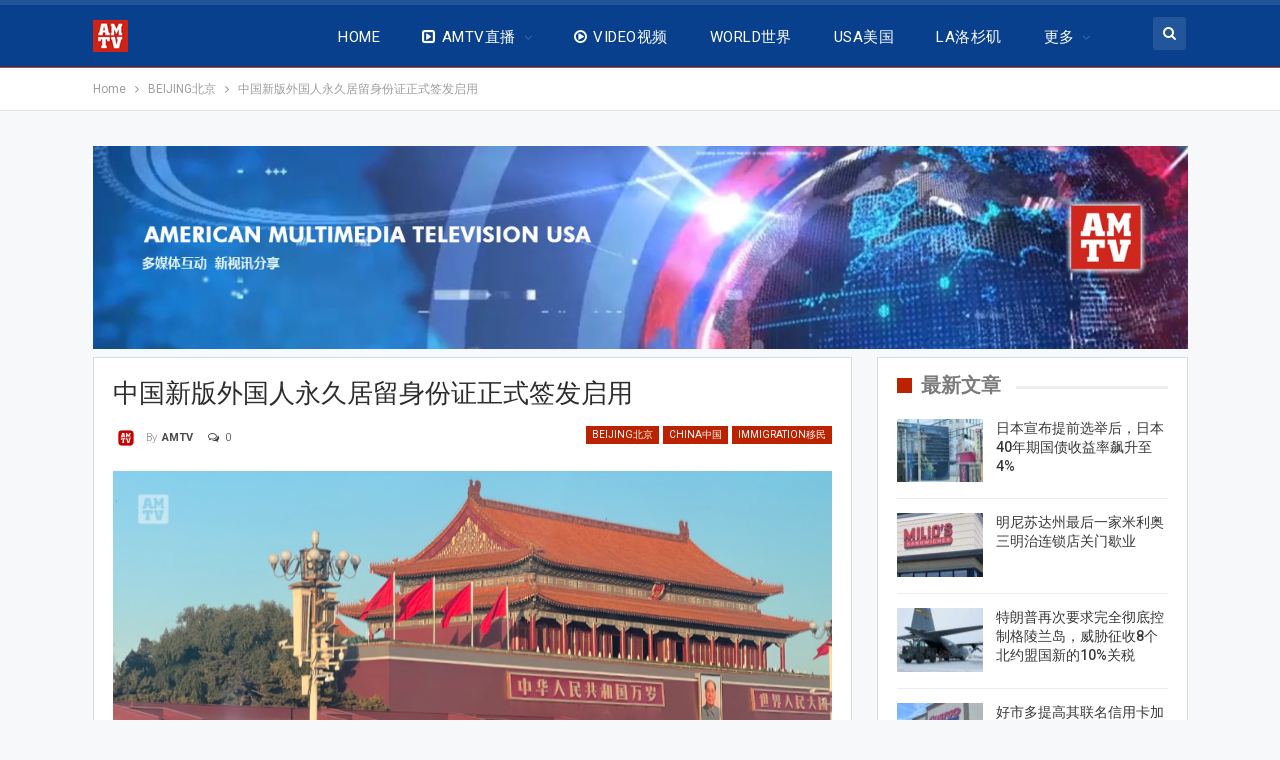

--- FILE ---
content_type: text/html; charset=UTF-8
request_url: https://www.amtvusa.com/2023/12/01/%E4%B8%AD%E5%9B%BD%E6%96%B0%E7%89%88%E5%A4%96%E5%9B%BD%E4%BA%BA%E6%B0%B8%E4%B9%85%E5%B1%85%E7%95%99%E8%BA%AB%E4%BB%BD%E8%AF%81%E6%AD%A3%E5%BC%8F%E7%AD%BE%E5%8F%91%E5%90%AF%E7%94%A8/
body_size: 46793
content:
	<!DOCTYPE html>
		<!--[if IE 8]>
	<html class="ie ie8" lang="en"> <![endif]-->
	<!--[if IE 9]>
	<html class="ie ie9" lang="en"> <![endif]-->
	<!--[if gt IE 9]><!-->
<html lang="en"> <!--<![endif]-->
	<head>
				<meta charset="UTF-8">
		<meta http-equiv="X-UA-Compatible" content="IE=edge">
		<meta name="viewport" content="width=device-width, initial-scale=1.0">
		<link rel="pingback" href="https://www.amtvusa.com/xmlrpc.php"/>

		<title>中国新版外国人永久居留身份证正式签发启用 &#8211; 全美电视新闻 AMTV News</title>
			<style>								
					form#stickyelements-form input::-moz-placeholder{
						color: #4F4F4F;
					} 
					form#stickyelements-form input::-ms-input-placeholder{
						color: #4F4F4F					} 
					form#stickyelements-form input::-webkit-input-placeholder{
						color: #4F4F4F					}
					form#stickyelements-form input::placeholder{
						color: #4F4F4F					}
					form#stickyelements-form textarea::placeholder {
						color: #4F4F4F					}
					form#stickyelements-form textarea::-moz-placeholder {
						color: #4F4F4F					}					
			</style>	
			<meta name='robots' content='max-image-preview:large' />
	<style>img:is([sizes="auto" i], [sizes^="auto," i]) { contain-intrinsic-size: 3000px 1500px }</style>
	<link rel="amphtml" href="https://www.amtvusa.com/2023/12/01/%e4%b8%ad%e5%9b%bd%e6%96%b0%e7%89%88%e5%a4%96%e5%9b%bd%e4%ba%ba%e6%b0%b8%e4%b9%85%e5%b1%85%e7%95%99%e8%ba%ab%e4%bb%bd%e8%af%81%e6%ad%a3%e5%bc%8f%e7%ad%be%e5%8f%91%e5%90%af%e7%94%a8/amp/" /><meta name="generator" content="AMP for WP 1.1.11"/>
<!-- Better Open Graph, Schema.org & Twitter Integration -->
<meta property="og:locale" content="en"/>
<meta property="og:site_name" content="全美电视新闻 AMTV News"/>
<meta property="og:url" content="https://www.amtvusa.com/2023/12/01/%e4%b8%ad%e5%9b%bd%e6%96%b0%e7%89%88%e5%a4%96%e5%9b%bd%e4%ba%ba%e6%b0%b8%e4%b9%85%e5%b1%85%e7%95%99%e8%ba%ab%e4%bb%bd%e8%af%81%e6%ad%a3%e5%bc%8f%e7%ad%be%e5%8f%91%e5%90%af%e7%94%a8/"/>
<meta property="og:title" content="中国新版外国人永久居留身份证正式签发启用"/>
<meta property="og:image" content="https://www.amtvusa.com/wp-content/uploads/2023/12/IMG_7335.jpeg"/>
<meta property="article:section" content="WORLD世界"/>
<meta property="og:description" content="全美电视12月1日北京报道，据中国国家移民局官网消息，新版中华人民共和国外国人永久居留身份证今天正式签发启用。该证因加入了体现中国国家标识的五星元素，新版永居证被称为“五星卡”。今天共有50名来自美国、德国、英国、法国、俄罗斯、瑞典、新加坡、韩国等二十余个国家取得在华永久居留资格的外国人，领取到了首批“五星卡”，他们均为在经济、教育、科技、文化、卫生等多个领域为中国经济社会发展做出了突出贡献人员，其中包括中国政府友谊奖获得者，在华长期任职工作的外籍高层次管理和专业技术人员，在重点院校、科研机构长"/>
<meta property="og:type" content="article"/>
<meta name="twitter:card" content="summary"/>
<meta name="twitter:url" content="https://www.amtvusa.com/2023/12/01/%e4%b8%ad%e5%9b%bd%e6%96%b0%e7%89%88%e5%a4%96%e5%9b%bd%e4%ba%ba%e6%b0%b8%e4%b9%85%e5%b1%85%e7%95%99%e8%ba%ab%e4%bb%bd%e8%af%81%e6%ad%a3%e5%bc%8f%e7%ad%be%e5%8f%91%e5%90%af%e7%94%a8/"/>
<meta name="twitter:title" content="中国新版外国人永久居留身份证正式签发启用"/>
<meta name="twitter:description" content="全美电视12月1日北京报道，据中国国家移民局官网消息，新版中华人民共和国外国人永久居留身份证今天正式签发启用。该证因加入了体现中国国家标识的五星元素，新版永居证被称为“五星卡”。今天共有50名来自美国、德国、英国、法国、俄罗斯、瑞典、新加坡、韩国等二十余个国家取得在华永久居留资格的外国人，领取到了首批“五星卡”，他们均为在经济、教育、科技、文化、卫生等多个领域为中国经济社会发展做出了突出贡献人员，其中包括中国政府友谊奖获得者，在华长期任职工作的外籍高层次管理和专业技术人员，在重点院校、科研机构长"/>
<meta name="twitter:image" content="https://www.amtvusa.com/wp-content/uploads/2023/12/IMG_7335.jpeg"/>
<!-- / Better Open Graph, Schema.org & Twitter Integration. -->
<link rel='dns-prefetch' href='//cdn.jsdelivr.net' />
<link rel='dns-prefetch' href='//secure.gravatar.com' />
<link rel='dns-prefetch' href='//stats.wp.com' />
<link rel='dns-prefetch' href='//fonts.googleapis.com' />
<link rel='dns-prefetch' href='//v0.wordpress.com' />
<link rel='preconnect' href='//c0.wp.com' />
<link rel="alternate" type="application/rss+xml" title="全美电视新闻 AMTV News &raquo; Feed" href="https://www.amtvusa.com/feed/" />
<link rel="alternate" type="application/rss+xml" title="全美电视新闻 AMTV News &raquo; Comments Feed" href="https://www.amtvusa.com/comments/feed/" />
<link rel="alternate" type="application/rss+xml" title="全美电视新闻 AMTV News &raquo; 中国新版外国人永久居留身份证正式签发启用 Comments Feed" href="https://www.amtvusa.com/2023/12/01/%e4%b8%ad%e5%9b%bd%e6%96%b0%e7%89%88%e5%a4%96%e5%9b%bd%e4%ba%ba%e6%b0%b8%e4%b9%85%e5%b1%85%e7%95%99%e8%ba%ab%e4%bb%bd%e8%af%81%e6%ad%a3%e5%bc%8f%e7%ad%be%e5%8f%91%e5%90%af%e7%94%a8/feed/" />
<script type="text/javascript">
/* <![CDATA[ */
window._wpemojiSettings = {"baseUrl":"https:\/\/s.w.org\/images\/core\/emoji\/15.0.3\/72x72\/","ext":".png","svgUrl":"https:\/\/s.w.org\/images\/core\/emoji\/15.0.3\/svg\/","svgExt":".svg","source":{"concatemoji":"https:\/\/www.amtvusa.com\/wp-includes\/js\/wp-emoji-release.min.js?ver=6.7.4"}};
/*! This file is auto-generated */
!function(i,n){var o,s,e;function c(e){try{var t={supportTests:e,timestamp:(new Date).valueOf()};sessionStorage.setItem(o,JSON.stringify(t))}catch(e){}}function p(e,t,n){e.clearRect(0,0,e.canvas.width,e.canvas.height),e.fillText(t,0,0);var t=new Uint32Array(e.getImageData(0,0,e.canvas.width,e.canvas.height).data),r=(e.clearRect(0,0,e.canvas.width,e.canvas.height),e.fillText(n,0,0),new Uint32Array(e.getImageData(0,0,e.canvas.width,e.canvas.height).data));return t.every(function(e,t){return e===r[t]})}function u(e,t,n){switch(t){case"flag":return n(e,"\ud83c\udff3\ufe0f\u200d\u26a7\ufe0f","\ud83c\udff3\ufe0f\u200b\u26a7\ufe0f")?!1:!n(e,"\ud83c\uddfa\ud83c\uddf3","\ud83c\uddfa\u200b\ud83c\uddf3")&&!n(e,"\ud83c\udff4\udb40\udc67\udb40\udc62\udb40\udc65\udb40\udc6e\udb40\udc67\udb40\udc7f","\ud83c\udff4\u200b\udb40\udc67\u200b\udb40\udc62\u200b\udb40\udc65\u200b\udb40\udc6e\u200b\udb40\udc67\u200b\udb40\udc7f");case"emoji":return!n(e,"\ud83d\udc26\u200d\u2b1b","\ud83d\udc26\u200b\u2b1b")}return!1}function f(e,t,n){var r="undefined"!=typeof WorkerGlobalScope&&self instanceof WorkerGlobalScope?new OffscreenCanvas(300,150):i.createElement("canvas"),a=r.getContext("2d",{willReadFrequently:!0}),o=(a.textBaseline="top",a.font="600 32px Arial",{});return e.forEach(function(e){o[e]=t(a,e,n)}),o}function t(e){var t=i.createElement("script");t.src=e,t.defer=!0,i.head.appendChild(t)}"undefined"!=typeof Promise&&(o="wpEmojiSettingsSupports",s=["flag","emoji"],n.supports={everything:!0,everythingExceptFlag:!0},e=new Promise(function(e){i.addEventListener("DOMContentLoaded",e,{once:!0})}),new Promise(function(t){var n=function(){try{var e=JSON.parse(sessionStorage.getItem(o));if("object"==typeof e&&"number"==typeof e.timestamp&&(new Date).valueOf()<e.timestamp+604800&&"object"==typeof e.supportTests)return e.supportTests}catch(e){}return null}();if(!n){if("undefined"!=typeof Worker&&"undefined"!=typeof OffscreenCanvas&&"undefined"!=typeof URL&&URL.createObjectURL&&"undefined"!=typeof Blob)try{var e="postMessage("+f.toString()+"("+[JSON.stringify(s),u.toString(),p.toString()].join(",")+"));",r=new Blob([e],{type:"text/javascript"}),a=new Worker(URL.createObjectURL(r),{name:"wpTestEmojiSupports"});return void(a.onmessage=function(e){c(n=e.data),a.terminate(),t(n)})}catch(e){}c(n=f(s,u,p))}t(n)}).then(function(e){for(var t in e)n.supports[t]=e[t],n.supports.everything=n.supports.everything&&n.supports[t],"flag"!==t&&(n.supports.everythingExceptFlag=n.supports.everythingExceptFlag&&n.supports[t]);n.supports.everythingExceptFlag=n.supports.everythingExceptFlag&&!n.supports.flag,n.DOMReady=!1,n.readyCallback=function(){n.DOMReady=!0}}).then(function(){return e}).then(function(){var e;n.supports.everything||(n.readyCallback(),(e=n.source||{}).concatemoji?t(e.concatemoji):e.wpemoji&&e.twemoji&&(t(e.twemoji),t(e.wpemoji)))}))}((window,document),window._wpemojiSettings);
/* ]]> */
</script>
<style id='wp-emoji-styles-inline-css' type='text/css'>

	img.wp-smiley, img.emoji {
		display: inline !important;
		border: none !important;
		box-shadow: none !important;
		height: 1em !important;
		width: 1em !important;
		margin: 0 0.07em !important;
		vertical-align: -0.1em !important;
		background: none !important;
		padding: 0 !important;
	}
</style>
<link rel='stylesheet' id='wp-block-library-css' href='https://c0.wp.com/c/6.7.4/wp-includes/css/dist/block-library/style.min.css' type='text/css' media='all' />
<link rel='stylesheet' id='mediaelement-css' href='https://c0.wp.com/c/6.7.4/wp-includes/js/mediaelement/mediaelementplayer-legacy.min.css' type='text/css' media='all' />
<link rel='stylesheet' id='wp-mediaelement-css' href='https://c0.wp.com/c/6.7.4/wp-includes/js/mediaelement/wp-mediaelement.min.css' type='text/css' media='all' />
<style id='jetpack-sharing-buttons-style-inline-css' type='text/css'>
.jetpack-sharing-buttons__services-list{display:flex;flex-direction:row;flex-wrap:wrap;gap:0;list-style-type:none;margin:5px;padding:0}.jetpack-sharing-buttons__services-list.has-small-icon-size{font-size:12px}.jetpack-sharing-buttons__services-list.has-normal-icon-size{font-size:16px}.jetpack-sharing-buttons__services-list.has-large-icon-size{font-size:24px}.jetpack-sharing-buttons__services-list.has-huge-icon-size{font-size:36px}@media print{.jetpack-sharing-buttons__services-list{display:none!important}}.editor-styles-wrapper .wp-block-jetpack-sharing-buttons{gap:0;padding-inline-start:0}ul.jetpack-sharing-buttons__services-list.has-background{padding:1.25em 2.375em}
</style>
<style id='classic-theme-styles-inline-css' type='text/css'>
/*! This file is auto-generated */
.wp-block-button__link{color:#fff;background-color:#32373c;border-radius:9999px;box-shadow:none;text-decoration:none;padding:calc(.667em + 2px) calc(1.333em + 2px);font-size:1.125em}.wp-block-file__button{background:#32373c;color:#fff;text-decoration:none}
</style>
<style id='global-styles-inline-css' type='text/css'>
:root{--wp--preset--aspect-ratio--square: 1;--wp--preset--aspect-ratio--4-3: 4/3;--wp--preset--aspect-ratio--3-4: 3/4;--wp--preset--aspect-ratio--3-2: 3/2;--wp--preset--aspect-ratio--2-3: 2/3;--wp--preset--aspect-ratio--16-9: 16/9;--wp--preset--aspect-ratio--9-16: 9/16;--wp--preset--color--black: #000000;--wp--preset--color--cyan-bluish-gray: #abb8c3;--wp--preset--color--white: #ffffff;--wp--preset--color--pale-pink: #f78da7;--wp--preset--color--vivid-red: #cf2e2e;--wp--preset--color--luminous-vivid-orange: #ff6900;--wp--preset--color--luminous-vivid-amber: #fcb900;--wp--preset--color--light-green-cyan: #7bdcb5;--wp--preset--color--vivid-green-cyan: #00d084;--wp--preset--color--pale-cyan-blue: #8ed1fc;--wp--preset--color--vivid-cyan-blue: #0693e3;--wp--preset--color--vivid-purple: #9b51e0;--wp--preset--gradient--vivid-cyan-blue-to-vivid-purple: linear-gradient(135deg,rgba(6,147,227,1) 0%,rgb(155,81,224) 100%);--wp--preset--gradient--light-green-cyan-to-vivid-green-cyan: linear-gradient(135deg,rgb(122,220,180) 0%,rgb(0,208,130) 100%);--wp--preset--gradient--luminous-vivid-amber-to-luminous-vivid-orange: linear-gradient(135deg,rgba(252,185,0,1) 0%,rgba(255,105,0,1) 100%);--wp--preset--gradient--luminous-vivid-orange-to-vivid-red: linear-gradient(135deg,rgba(255,105,0,1) 0%,rgb(207,46,46) 100%);--wp--preset--gradient--very-light-gray-to-cyan-bluish-gray: linear-gradient(135deg,rgb(238,238,238) 0%,rgb(169,184,195) 100%);--wp--preset--gradient--cool-to-warm-spectrum: linear-gradient(135deg,rgb(74,234,220) 0%,rgb(151,120,209) 20%,rgb(207,42,186) 40%,rgb(238,44,130) 60%,rgb(251,105,98) 80%,rgb(254,248,76) 100%);--wp--preset--gradient--blush-light-purple: linear-gradient(135deg,rgb(255,206,236) 0%,rgb(152,150,240) 100%);--wp--preset--gradient--blush-bordeaux: linear-gradient(135deg,rgb(254,205,165) 0%,rgb(254,45,45) 50%,rgb(107,0,62) 100%);--wp--preset--gradient--luminous-dusk: linear-gradient(135deg,rgb(255,203,112) 0%,rgb(199,81,192) 50%,rgb(65,88,208) 100%);--wp--preset--gradient--pale-ocean: linear-gradient(135deg,rgb(255,245,203) 0%,rgb(182,227,212) 50%,rgb(51,167,181) 100%);--wp--preset--gradient--electric-grass: linear-gradient(135deg,rgb(202,248,128) 0%,rgb(113,206,126) 100%);--wp--preset--gradient--midnight: linear-gradient(135deg,rgb(2,3,129) 0%,rgb(40,116,252) 100%);--wp--preset--font-size--small: 13px;--wp--preset--font-size--medium: 20px;--wp--preset--font-size--large: 36px;--wp--preset--font-size--x-large: 42px;--wp--preset--spacing--20: 0.44rem;--wp--preset--spacing--30: 0.67rem;--wp--preset--spacing--40: 1rem;--wp--preset--spacing--50: 1.5rem;--wp--preset--spacing--60: 2.25rem;--wp--preset--spacing--70: 3.38rem;--wp--preset--spacing--80: 5.06rem;--wp--preset--shadow--natural: 6px 6px 9px rgba(0, 0, 0, 0.2);--wp--preset--shadow--deep: 12px 12px 50px rgba(0, 0, 0, 0.4);--wp--preset--shadow--sharp: 6px 6px 0px rgba(0, 0, 0, 0.2);--wp--preset--shadow--outlined: 6px 6px 0px -3px rgba(255, 255, 255, 1), 6px 6px rgba(0, 0, 0, 1);--wp--preset--shadow--crisp: 6px 6px 0px rgba(0, 0, 0, 1);}:where(.is-layout-flex){gap: 0.5em;}:where(.is-layout-grid){gap: 0.5em;}body .is-layout-flex{display: flex;}.is-layout-flex{flex-wrap: wrap;align-items: center;}.is-layout-flex > :is(*, div){margin: 0;}body .is-layout-grid{display: grid;}.is-layout-grid > :is(*, div){margin: 0;}:where(.wp-block-columns.is-layout-flex){gap: 2em;}:where(.wp-block-columns.is-layout-grid){gap: 2em;}:where(.wp-block-post-template.is-layout-flex){gap: 1.25em;}:where(.wp-block-post-template.is-layout-grid){gap: 1.25em;}.has-black-color{color: var(--wp--preset--color--black) !important;}.has-cyan-bluish-gray-color{color: var(--wp--preset--color--cyan-bluish-gray) !important;}.has-white-color{color: var(--wp--preset--color--white) !important;}.has-pale-pink-color{color: var(--wp--preset--color--pale-pink) !important;}.has-vivid-red-color{color: var(--wp--preset--color--vivid-red) !important;}.has-luminous-vivid-orange-color{color: var(--wp--preset--color--luminous-vivid-orange) !important;}.has-luminous-vivid-amber-color{color: var(--wp--preset--color--luminous-vivid-amber) !important;}.has-light-green-cyan-color{color: var(--wp--preset--color--light-green-cyan) !important;}.has-vivid-green-cyan-color{color: var(--wp--preset--color--vivid-green-cyan) !important;}.has-pale-cyan-blue-color{color: var(--wp--preset--color--pale-cyan-blue) !important;}.has-vivid-cyan-blue-color{color: var(--wp--preset--color--vivid-cyan-blue) !important;}.has-vivid-purple-color{color: var(--wp--preset--color--vivid-purple) !important;}.has-black-background-color{background-color: var(--wp--preset--color--black) !important;}.has-cyan-bluish-gray-background-color{background-color: var(--wp--preset--color--cyan-bluish-gray) !important;}.has-white-background-color{background-color: var(--wp--preset--color--white) !important;}.has-pale-pink-background-color{background-color: var(--wp--preset--color--pale-pink) !important;}.has-vivid-red-background-color{background-color: var(--wp--preset--color--vivid-red) !important;}.has-luminous-vivid-orange-background-color{background-color: var(--wp--preset--color--luminous-vivid-orange) !important;}.has-luminous-vivid-amber-background-color{background-color: var(--wp--preset--color--luminous-vivid-amber) !important;}.has-light-green-cyan-background-color{background-color: var(--wp--preset--color--light-green-cyan) !important;}.has-vivid-green-cyan-background-color{background-color: var(--wp--preset--color--vivid-green-cyan) !important;}.has-pale-cyan-blue-background-color{background-color: var(--wp--preset--color--pale-cyan-blue) !important;}.has-vivid-cyan-blue-background-color{background-color: var(--wp--preset--color--vivid-cyan-blue) !important;}.has-vivid-purple-background-color{background-color: var(--wp--preset--color--vivid-purple) !important;}.has-black-border-color{border-color: var(--wp--preset--color--black) !important;}.has-cyan-bluish-gray-border-color{border-color: var(--wp--preset--color--cyan-bluish-gray) !important;}.has-white-border-color{border-color: var(--wp--preset--color--white) !important;}.has-pale-pink-border-color{border-color: var(--wp--preset--color--pale-pink) !important;}.has-vivid-red-border-color{border-color: var(--wp--preset--color--vivid-red) !important;}.has-luminous-vivid-orange-border-color{border-color: var(--wp--preset--color--luminous-vivid-orange) !important;}.has-luminous-vivid-amber-border-color{border-color: var(--wp--preset--color--luminous-vivid-amber) !important;}.has-light-green-cyan-border-color{border-color: var(--wp--preset--color--light-green-cyan) !important;}.has-vivid-green-cyan-border-color{border-color: var(--wp--preset--color--vivid-green-cyan) !important;}.has-pale-cyan-blue-border-color{border-color: var(--wp--preset--color--pale-cyan-blue) !important;}.has-vivid-cyan-blue-border-color{border-color: var(--wp--preset--color--vivid-cyan-blue) !important;}.has-vivid-purple-border-color{border-color: var(--wp--preset--color--vivid-purple) !important;}.has-vivid-cyan-blue-to-vivid-purple-gradient-background{background: var(--wp--preset--gradient--vivid-cyan-blue-to-vivid-purple) !important;}.has-light-green-cyan-to-vivid-green-cyan-gradient-background{background: var(--wp--preset--gradient--light-green-cyan-to-vivid-green-cyan) !important;}.has-luminous-vivid-amber-to-luminous-vivid-orange-gradient-background{background: var(--wp--preset--gradient--luminous-vivid-amber-to-luminous-vivid-orange) !important;}.has-luminous-vivid-orange-to-vivid-red-gradient-background{background: var(--wp--preset--gradient--luminous-vivid-orange-to-vivid-red) !important;}.has-very-light-gray-to-cyan-bluish-gray-gradient-background{background: var(--wp--preset--gradient--very-light-gray-to-cyan-bluish-gray) !important;}.has-cool-to-warm-spectrum-gradient-background{background: var(--wp--preset--gradient--cool-to-warm-spectrum) !important;}.has-blush-light-purple-gradient-background{background: var(--wp--preset--gradient--blush-light-purple) !important;}.has-blush-bordeaux-gradient-background{background: var(--wp--preset--gradient--blush-bordeaux) !important;}.has-luminous-dusk-gradient-background{background: var(--wp--preset--gradient--luminous-dusk) !important;}.has-pale-ocean-gradient-background{background: var(--wp--preset--gradient--pale-ocean) !important;}.has-electric-grass-gradient-background{background: var(--wp--preset--gradient--electric-grass) !important;}.has-midnight-gradient-background{background: var(--wp--preset--gradient--midnight) !important;}.has-small-font-size{font-size: var(--wp--preset--font-size--small) !important;}.has-medium-font-size{font-size: var(--wp--preset--font-size--medium) !important;}.has-large-font-size{font-size: var(--wp--preset--font-size--large) !important;}.has-x-large-font-size{font-size: var(--wp--preset--font-size--x-large) !important;}
:where(.wp-block-post-template.is-layout-flex){gap: 1.25em;}:where(.wp-block-post-template.is-layout-grid){gap: 1.25em;}
:where(.wp-block-columns.is-layout-flex){gap: 2em;}:where(.wp-block-columns.is-layout-grid){gap: 2em;}
:root :where(.wp-block-pullquote){font-size: 1.5em;line-height: 1.6;}
</style>
<link rel='stylesheet' id='contact-form-7-css' href='https://www.amtvusa.com/wp-content/plugins/contact-form-7/includes/css/styles.css?ver=6.1.4' type='text/css' media='all' />
<link rel='stylesheet' id='wpstream-style-css' href='https://www.amtvusa.com/wp-content/plugins/wpstream/public//css/wpstream_style.css?ver=4.9.8' type='text/css' media='all' />
<link rel='stylesheet' id='video-js.min-css' href='https://www.amtvusa.com/wp-content/plugins/wpstream/public/css/video-js.css?ver=4.9.8' type='text/css' media='all' />
<link rel='stylesheet' id='videojs-wpstream-player-css' href='https://www.amtvusa.com/wp-content/plugins/wpstream/public/css/videojs-wpstream.css?ver=4.9.8.1768305314' type='text/css' media='all' />
<link rel='stylesheet' id='wpstream-integrations-css' href='https://www.amtvusa.com/wp-content/plugins/wpstream/integrations/css/integrations.css?ver=4.9.8' type='text/css' media='all' />
<link rel='stylesheet' id='wpstream_front_style-css' href='https://www.amtvusa.com/wp-content/plugins/wpstream/admin/css/wpstream-admin.css?ver=4.9.8' type='text/css' media='all' />
<link rel='stylesheet' id='newsletter-css' href='https://www.amtvusa.com/wp-content/plugins/newsletter/style.css?ver=9.1.1' type='text/css' media='all' />
<link rel='stylesheet' id='better-framework-main-fonts-css' href='https://fonts.googleapis.com/css?family=Roboto:400,300,500,400italic,700&#038;display=swap' type='text/css' media='all' />
<link rel='stylesheet' id='mystickyelements-google-fonts-css' href='https://fonts.googleapis.com/css?family=Poppins%3A400%2C500%2C600%2C700&#038;ver=6.7.4' type='text/css' media='all' />
<link rel='stylesheet' id='font-awesome-css-css' href='https://www.amtvusa.com/wp-content/plugins/mystickyelements/css/font-awesome.min.css?ver=2.3.4' type='text/css' media='all' />
<link rel='stylesheet' id='mystickyelements-front-css-css' href='https://www.amtvusa.com/wp-content/plugins/mystickyelements/css/mystickyelements-front.min.css?ver=2.3.4' type='text/css' media='all' />
<link rel='stylesheet' id='intl-tel-input-css' href='https://www.amtvusa.com/wp-content/plugins/mystickyelements/intl-tel-input-src/build/css/intlTelInput.css?ver=2.3.4' type='text/css' media='all' />
<script type="text/javascript" src="https://c0.wp.com/c/6.7.4/wp-includes/js/jquery/jquery.min.js" id="jquery-core-js"></script>
<script type="text/javascript" src="https://c0.wp.com/c/6.7.4/wp-includes/js/jquery/jquery-migrate.min.js" id="jquery-migrate-js"></script>
<script type="text/javascript" id="image-watermark-no-right-click-js-before">
/* <![CDATA[ */
var iwArgsNoRightClick = {"rightclick":"N","draganddrop":"N","devtools":"Y","enableToast":"Y","toastMessage":"This content is protected"};
/* ]]> */
</script>
<script type="text/javascript" src="https://www.amtvusa.com/wp-content/plugins/image-watermark/js/no-right-click.js?ver=2.0.4" id="image-watermark-no-right-click-js"></script>
<script type="text/javascript" src="https://vjs.zencdn.net/8.20.0/video.min.js?ver=1" id="video.min-js"></script>
<!--[if lt IE 9]>
<script type="text/javascript" src="https://www.amtvusa.com/wp-content/themes/publisher/includes/libs/better-framework/assets/js/html5shiv.min.js?ver=3.15.0" id="bf-html5shiv-js"></script>
<![endif]-->
<!--[if lt IE 9]>
<script type="text/javascript" src="https://www.amtvusa.com/wp-content/themes/publisher/includes/libs/better-framework/assets/js/respond.min.js?ver=3.15.0" id="bf-respond-js"></script>
<![endif]-->
<link rel="https://api.w.org/" href="https://www.amtvusa.com/wp-json/" /><link rel="alternate" title="JSON" type="application/json" href="https://www.amtvusa.com/wp-json/wp/v2/posts/56637" /><link rel="EditURI" type="application/rsd+xml" title="RSD" href="https://www.amtvusa.com/xmlrpc.php?rsd" />
<meta name="generator" content="WordPress 6.7.4" />
<link rel="canonical" href="https://www.amtvusa.com/2023/12/01/%e4%b8%ad%e5%9b%bd%e6%96%b0%e7%89%88%e5%a4%96%e5%9b%bd%e4%ba%ba%e6%b0%b8%e4%b9%85%e5%b1%85%e7%95%99%e8%ba%ab%e4%bb%bd%e8%af%81%e6%ad%a3%e5%bc%8f%e7%ad%be%e5%8f%91%e5%90%af%e7%94%a8/" />
<link rel='shortlink' href='https://www.amtvusa.com/?p=56637' />
<link rel="alternate" title="oEmbed (JSON)" type="application/json+oembed" href="https://www.amtvusa.com/wp-json/oembed/1.0/embed?url=https%3A%2F%2Fwww.amtvusa.com%2F2023%2F12%2F01%2F%25e4%25b8%25ad%25e5%259b%25bd%25e6%2596%25b0%25e7%2589%2588%25e5%25a4%2596%25e5%259b%25bd%25e4%25ba%25ba%25e6%25b0%25b8%25e4%25b9%2585%25e5%25b1%2585%25e7%2595%2599%25e8%25ba%25ab%25e4%25bb%25bd%25e8%25af%2581%25e6%25ad%25a3%25e5%25bc%258f%25e7%25ad%25be%25e5%258f%2591%25e5%2590%25af%25e7%2594%25a8%2F" />
<link rel="alternate" title="oEmbed (XML)" type="text/xml+oembed" href="https://www.amtvusa.com/wp-json/oembed/1.0/embed?url=https%3A%2F%2Fwww.amtvusa.com%2F2023%2F12%2F01%2F%25e4%25b8%25ad%25e5%259b%25bd%25e6%2596%25b0%25e7%2589%2588%25e5%25a4%2596%25e5%259b%25bd%25e4%25ba%25ba%25e6%25b0%25b8%25e4%25b9%2585%25e5%25b1%2585%25e7%2595%2599%25e8%25ba%25ab%25e4%25bb%25bd%25e8%25af%2581%25e6%25ad%25a3%25e5%25bc%258f%25e7%25ad%25be%25e5%258f%2591%25e5%2590%25af%25e7%2594%25a8%2F&#038;format=xml" />
	<style>img#wpstats{display:none}</style>
		<meta name="generator" content="Powered by WPBakery Page Builder - drag and drop page builder for WordPress."/>
<script type="application/ld+json">{
    "@context": "http://schema.org/",
    "@type": "Organization",
    "@id": "#organization",
    "logo": {
        "@type": "ImageObject",
        "url": "https://www.amtvusa.com/wp-content/uploads/2018/12/AMTV-logo-35.png"
    },
    "url": "https://www.amtvusa.com/",
    "name": "\u5168\u7f8e\u7535\u89c6\u65b0\u95fb AMTV News",
    "description": "International Channel"
}</script>
<script type="application/ld+json">{
    "@context": "http://schema.org/",
    "@type": "WebSite",
    "name": "\u5168\u7f8e\u7535\u89c6\u65b0\u95fb AMTV News",
    "alternateName": "International Channel",
    "url": "https://www.amtvusa.com/"
}</script>
<script type="application/ld+json">{
    "@context": "http://schema.org/",
    "@type": "BlogPosting",
    "headline": "\u4e2d\u56fd\u65b0\u7248\u5916\u56fd\u4eba\u6c38\u4e45\u5c45\u7559\u8eab\u4efd\u8bc1\u6b63\u5f0f\u7b7e\u53d1\u542f\u7528",
    "description": "\u5168\u7f8e\u7535\u89c612\u67081\u65e5\u5317\u4eac\u62a5\u9053\uff0c\u636e\u4e2d\u56fd\u56fd\u5bb6\u79fb\u6c11\u5c40\u5b98\u7f51\u6d88\u606f\uff0c\u65b0\u7248\u4e2d\u534e\u4eba\u6c11\u5171\u548c\u56fd\u5916\u56fd\u4eba\u6c38\u4e45\u5c45\u7559\u8eab\u4efd\u8bc1\u4eca\u5929\u6b63\u5f0f\u7b7e\u53d1\u542f\u7528\u3002\u8be5\u8bc1\u56e0\u52a0\u5165\u4e86\u4f53\u73b0\u4e2d\u56fd\u56fd\u5bb6\u6807\u8bc6\u7684\u4e94\u661f\u5143\u7d20\uff0c\u65b0\u7248\u6c38\u5c45\u8bc1\u88ab\u79f0\u4e3a\u201c\u4e94\u661f\u5361\u201d\u3002\u4eca\u5929\u5171\u670950\u540d\u6765\u81ea\u7f8e\u56fd\u3001\u5fb7\u56fd\u3001\u82f1\u56fd\u3001\u6cd5\u56fd\u3001\u4fc4\u7f57\u65af\u3001\u745e\u5178\u3001\u65b0\u52a0\u5761\u3001\u97e9\u56fd\u7b49\u4e8c\u5341\u4f59\u4e2a\u56fd\u5bb6\u53d6\u5f97\u5728\u534e\u6c38\u4e45\u5c45\u7559\u8d44\u683c\u7684\u5916\u56fd\u4eba\uff0c\u9886\u53d6\u5230\u4e86\u9996\u6279\u201c\u4e94\u661f\u5361\u201d\uff0c\u4ed6\u4eec\u5747\u4e3a\u5728\u7ecf\u6d4e\u3001\u6559\u80b2\u3001\u79d1\u6280\u3001\u6587\u5316\u3001\u536b\u751f\u7b49\u591a\u4e2a\u9886\u57df\u4e3a\u4e2d\u56fd\u7ecf\u6d4e\u793e\u4f1a\u53d1\u5c55\u505a\u51fa\u4e86\u7a81\u51fa\u8d21\u732e\u4eba\u5458\uff0c\u5176\u4e2d\u5305\u62ec\u4e2d\u56fd\u653f\u5e9c\u53cb\u8c0a\u5956\u83b7\u5f97\u8005\uff0c\u5728\u534e\u957f\u671f\u4efb\u804c\u5de5\u4f5c\u7684\u5916\u7c4d\u9ad8\u5c42\u6b21\u7ba1\u7406\u548c\u4e13\u4e1a\u6280\u672f\u4eba\u5458\uff0c\u5728\u91cd\u70b9\u9662\u6821\u3001\u79d1\u7814\u673a\u6784\u957f",
    "datePublished": "2023-12-01",
    "dateModified": "2023-12-01",
    "author": {
        "@type": "Person",
        "@id": "#person-AMTV",
        "name": "AMTV"
    },
    "image": "https://www.amtvusa.com/wp-content/uploads/2023/12/IMG_7335.jpeg",
    "interactionStatistic": [
        {
            "@type": "InteractionCounter",
            "interactionType": "http://schema.org/CommentAction",
            "userInteractionCount": "0"
        }
    ],
    "publisher": {
        "@id": "#organization"
    },
    "mainEntityOfPage": "https://www.amtvusa.com/2023/12/01/%e4%b8%ad%e5%9b%bd%e6%96%b0%e7%89%88%e5%a4%96%e5%9b%bd%e4%ba%ba%e6%b0%b8%e4%b9%85%e5%b1%85%e7%95%99%e8%ba%ab%e4%bb%bd%e8%af%81%e6%ad%a3%e5%bc%8f%e7%ad%be%e5%8f%91%e5%90%af%e7%94%a8/"
}</script>
<link rel='stylesheet' id='bf-minifed-css-1' href='https://www.amtvusa.com/wp-content/bs-booster-cache/9cacae80cf2fecc0a91b0b6f74bfc9a3.css' type='text/css' media='all' />
<link rel='stylesheet' id='7.11.0-1768566204' href='https://www.amtvusa.com/wp-content/bs-booster-cache/e7e76ba80afa06413239bf6b87dcba91.css' type='text/css' media='all' />
<meta name="generator" content="Powered by Slider Revolution 6.5.5 - responsive, Mobile-Friendly Slider Plugin for WordPress with comfortable drag and drop interface." />

<!-- Jetpack Open Graph Tags -->
<meta property="og:type" content="article" />
<meta property="og:title" content="中国新版外国人永久居留身份证正式签发启用" />
<meta property="og:url" content="https://www.amtvusa.com/2023/12/01/%e4%b8%ad%e5%9b%bd%e6%96%b0%e7%89%88%e5%a4%96%e5%9b%bd%e4%ba%ba%e6%b0%b8%e4%b9%85%e5%b1%85%e7%95%99%e8%ba%ab%e4%bb%bd%e8%af%81%e6%ad%a3%e5%bc%8f%e7%ad%be%e5%8f%91%e5%90%af%e7%94%a8/" />
<meta property="og:description" content="全美电视12月1日北京报道，据中国国家移民局官网消息，新版中华人民共和国外国人永久居留身份证今天正式签发启用。该证因加入了体现中国国家标识的五星元素，新版永居证被称为“五星卡”。 今天共有50名来自美国、德国、英国、法国、俄罗斯、瑞典、新加坡、韩国等二十余个国家取得在华永久居留资格的外国人，领取到了首批“五星卡”，他们均为在经济、教育、科技、文化、卫生等多个领域为中国经济社会发展做出了突出贡…" />
<meta property="article:published_time" content="2023-12-01T05:15:30+00:00" />
<meta property="article:modified_time" content="2023-12-01T07:47:19+00:00" />
<meta property="og:site_name" content="全美电视新闻 AMTV News" />
<meta property="og:image" content="https://www.amtvusa.com/wp-content/uploads/2023/12/IMG_7335.jpeg" />
<meta property="og:image:width" content="1920" />
<meta property="og:image:height" content="1080" />
<meta property="og:image:alt" content="" />
<meta name="twitter:text:title" content="中国新版外国人永久居留身份证正式签发启用" />
<meta name="twitter:image" content="https://www.amtvusa.com/wp-content/uploads/2023/12/IMG_7335.jpeg?w=640" />
<meta name="twitter:card" content="summary_large_image" />

<!-- End Jetpack Open Graph Tags -->
<link rel="icon" href="https://www.amtvusa.com/wp-content/uploads/2025/08/cropped-login-logo-32x32.png" sizes="32x32" />
<link rel="icon" href="https://www.amtvusa.com/wp-content/uploads/2025/08/cropped-login-logo-192x192.png" sizes="192x192" />
<link rel="apple-touch-icon" href="https://www.amtvusa.com/wp-content/uploads/2025/08/cropped-login-logo-180x180.png" />
<meta name="msapplication-TileImage" content="https://www.amtvusa.com/wp-content/uploads/2025/08/cropped-login-logo-270x270.png" />
<script type="text/javascript">function setREVStartSize(e){
			//window.requestAnimationFrame(function() {				 
				window.RSIW = window.RSIW===undefined ? window.innerWidth : window.RSIW;	
				window.RSIH = window.RSIH===undefined ? window.innerHeight : window.RSIH;	
				try {								
					var pw = document.getElementById(e.c).parentNode.offsetWidth,
						newh;
					pw = pw===0 || isNaN(pw) ? window.RSIW : pw;
					e.tabw = e.tabw===undefined ? 0 : parseInt(e.tabw);
					e.thumbw = e.thumbw===undefined ? 0 : parseInt(e.thumbw);
					e.tabh = e.tabh===undefined ? 0 : parseInt(e.tabh);
					e.thumbh = e.thumbh===undefined ? 0 : parseInt(e.thumbh);
					e.tabhide = e.tabhide===undefined ? 0 : parseInt(e.tabhide);
					e.thumbhide = e.thumbhide===undefined ? 0 : parseInt(e.thumbhide);
					e.mh = e.mh===undefined || e.mh=="" || e.mh==="auto" ? 0 : parseInt(e.mh,0);		
					if(e.layout==="fullscreen" || e.l==="fullscreen") 						
						newh = Math.max(e.mh,window.RSIH);					
					else{					
						e.gw = Array.isArray(e.gw) ? e.gw : [e.gw];
						for (var i in e.rl) if (e.gw[i]===undefined || e.gw[i]===0) e.gw[i] = e.gw[i-1];					
						e.gh = e.el===undefined || e.el==="" || (Array.isArray(e.el) && e.el.length==0)? e.gh : e.el;
						e.gh = Array.isArray(e.gh) ? e.gh : [e.gh];
						for (var i in e.rl) if (e.gh[i]===undefined || e.gh[i]===0) e.gh[i] = e.gh[i-1];
											
						var nl = new Array(e.rl.length),
							ix = 0,						
							sl;					
						e.tabw = e.tabhide>=pw ? 0 : e.tabw;
						e.thumbw = e.thumbhide>=pw ? 0 : e.thumbw;
						e.tabh = e.tabhide>=pw ? 0 : e.tabh;
						e.thumbh = e.thumbhide>=pw ? 0 : e.thumbh;					
						for (var i in e.rl) nl[i] = e.rl[i]<window.RSIW ? 0 : e.rl[i];
						sl = nl[0];									
						for (var i in nl) if (sl>nl[i] && nl[i]>0) { sl = nl[i]; ix=i;}															
						var m = pw>(e.gw[ix]+e.tabw+e.thumbw) ? 1 : (pw-(e.tabw+e.thumbw)) / (e.gw[ix]);					
						newh =  (e.gh[ix] * m) + (e.tabh + e.thumbh);
					}
					var el = document.getElementById(e.c);
					if (el!==null && el) el.style.height = newh+"px";					
					el = document.getElementById(e.c+"_wrapper");
					if (el!==null && el) {
						el.style.height = newh+"px";
						el.style.display = "block";
					}
				} catch(e){
					console.log("Failure at Presize of Slider:" + e)
				}					   
			//});
		  };</script>

<!-- BetterFramework Head Inline CSS -->
<style>
.js .tmce-active .wp-editor-area {
    color: #000;
}
/* responsive phone */ @media(max-width: 767px){.bs-slider-1-item .title {
    line-height: 18px;
    font-size: 14px;
}}

</style>
<!-- /BetterFramework Head Inline CSS-->
<noscript><style> .wpb_animate_when_almost_visible { opacity: 1; }</style></noscript>	</head>

<body class="post-template-default single single-post postid-56637 single-format-standard bs-theme bs-publisher bs-publisher-top-news active-light-box ltr close-rh page-layout-2-col page-layout-2-col-right full-width active-sticky-sidebar main-menu-sticky-smart main-menu-full-width active-ajax-search single-prim-cat-168 single-cat-168 single-cat-24 single-cat-21 single-cat-73 single-cat-17 single-cat-9  wpb-js-composer js-comp-ver-6.7.0 vc_responsive bs-ll-a" dir="ltr">
<div class="gwurotckz gwurotckz-before-header gwurotckz-pubadban gwurotckz-show-desktop gwurotckz-show-tablet-portrait gwurotckz-show-tablet-landscape gwurotckz-loc-header_before gwurotckz-align-center gwurotckz-column-1 gwurotckz-hide-on-phone gwurotckz-clearfix no-bg-box-model"><div id="gwurotckz-1508-1517256606" class="gwurotckz-container gwurotckz-type-code  gwurotckz-hide-on-phone" itemscope="" itemtype="https://schema.org/WPAdBlock" data-adid="1508" data-type="code"><script async src="https://pagead2.googlesyndication.com/pagead/js/adsbygoogle.js"></script><script>     (adsbygoogle = window.adsbygoogle || []).push({          google_ad_client: "ca-pub-8940187577945136",          enable_page_level_ads: true     });</script></div></div>		<div class="main-wrap content-main-wrap">
			<header id="header" class="site-header header-style-8 full-width" itemscope="itemscope" itemtype="https://schema.org/WPHeader">
				<div class="content-wrap">
			<div class="container">
				<div class="header-inner clearfix">
					<div id="site-branding" class="site-branding">
	<p  id="site-title" class="logo h1 img-logo">
	<a href="https://www.amtvusa.com/" itemprop="url" rel="home">
					<img id="site-logo" src="https://www.amtvusa.com/wp-content/uploads/2018/12/AMTV-logo-35.png"
			     alt="AMTV USA"  data-bsrjs="https://www.amtvusa.com/wp-content/uploads/2025/08/IMG_0221.jpeg"  />

			<span class="site-title">AMTV USA - International Channel</span>
				</a>
</p>
</div><!-- .site-branding -->
<nav id="menu-main" class="menu main-menu-container  show-search-item menu-actions-btn-width-1" role="navigation" itemscope="itemscope" itemtype="https://schema.org/SiteNavigationElement">
			<div class="menu-action-buttons width-1">
							<div class="search-container close">
					<span class="search-handler"><i class="fa fa-search"></i></span>

					<div class="search-box clearfix">
						<form role="search" method="get" class="search-form clearfix" action="https://www.amtvusa.com">
	<input type="search" class="search-field"
	       placeholder="搜索..."
	       value="" name="s"
	       title="寻找："
	       autocomplete="off">
	<input type="submit" class="search-submit" value="搜索">
</form><!-- .search-form -->
					</div>
				</div>
						</div>
			<ul id="main-navigation" class="main-menu menu bsm-pure clearfix">
		<li id="menu-item-144" class="menu-item menu-item-type-post_type menu-item-object-page menu-item-home better-anim-fade menu-item-144"><a href="https://www.amtvusa.com/">HOME</a></li>
<li id="menu-item-65816" class="menu-have-icon menu-icon-type-fontawesome menu-item menu-item-type-post_type menu-item-object-wpstream_product menu-item-has-children better-anim-fade menu-item-65816"><a href="https://www.amtvusa.com/AMTV%20LIVE%20STREAM/amtv%e7%9b%b4%e6%92%ad%e8%8a%82%e7%9b%ae-%e5%a4%ae%e8%a7%86%e4%b8%ad%e7%a7%8b%e6%99%9a%e4%bc%9a9%e6%9c%8817%e6%97%a5/"><i class="bf-icon  fa fa-toggle-right"></i>AMTV直播</a>
<ul class="sub-menu">
	<li id="menu-item-69080" class="menu-have-icon menu-icon-type-fontawesome menu-item menu-item-type-post_type menu-item-object-wpstream_product better-anim-fade menu-item-69080"><a href="https://www.amtvusa.com/AMTV%20LIVE%20STREAM/%e5%85%a8%e7%be%8e%e7%94%b5%e8%a7%86%e5%8f%b02025%e5%a4%ae%e8%a7%86%e6%98%a5%e6%99%9a%e7%9b%b4%e6%92%ad/"><i class="bf-icon  fa fa-toggle-right"></i>2025年央视春晚</a></li>
	<li id="menu-item-69381" class="menu-have-icon menu-icon-type-fontawesome menu-item menu-item-type-post_type menu-item-object-wpstream_product better-anim-fade menu-item-69381"><a href="https://www.amtvusa.com/AMTV%20LIVE%20STREAM/amtv%e7%9b%b4%e6%92%ad%e8%8a%82%e7%9b%ae-%e5%a4%ae%e8%a7%86%e4%b8%ad%e7%a7%8b%e6%99%9a%e4%bc%9a9%e6%9c%8817%e6%97%a5/"><i class="bf-icon  fa fa-caret-square-o-right"></i>2024年央视中秋晚会</a></li>
</ul>
</li>
<li id="menu-item-1862" class="menu-have-icon menu-icon-type-fontawesome menu-item menu-item-type-taxonomy menu-item-object-category menu-term-27 better-anim-fade menu-item-1862"><a href="https://www.amtvusa.com/category/video/"><i class="bf-icon  fa fa-play-circle-o"></i>VIDEO视频</a></li>
<li id="menu-item-151" class="menu-item menu-item-type-taxonomy menu-item-object-category current-post-ancestor current-menu-parent current-post-parent menu-term-9 better-anim-fade menu-item-151"><a href="https://www.amtvusa.com/category/bs-world/">WORLD世界</a></li>
<li id="menu-item-572" class="menu-item menu-item-type-taxonomy menu-item-object-category current-post-ancestor current-menu-parent current-post-parent menu-term-17 better-anim-fade menu-item-572"><a href="https://www.amtvusa.com/category/usa/">USA美国</a></li>
<li id="menu-item-1272" class="menu-item menu-item-type-taxonomy menu-item-object-category menu-term-23 better-anim-fade menu-item-1272"><a href="https://www.amtvusa.com/category/los-angeles/">LA洛杉矶</a></li>
<li id="menu-item-1506" class="menu-item menu-item-type-taxonomy menu-item-object-category current-post-ancestor current-menu-parent current-post-parent menu-term-24 better-anim-fade menu-item-1506"><a href="https://www.amtvusa.com/category/china/">CHINA中国</a></li>
<li id="menu-item-145" class="menu-item menu-item-type-taxonomy menu-item-object-category menu-term-3 better-anim-fade menu-item-145"><a href="https://www.amtvusa.com/category/bs-business/">BUSINESS商业</a></li>
<li id="menu-item-149" class="menu-item menu-item-type-taxonomy menu-item-object-category menu-term-7 better-anim-fade menu-item-149"><a href="https://www.amtvusa.com/category/bs-science/">SCIENCE科技</a></li>
<li id="menu-item-58223" class="menu-item menu-item-type-taxonomy menu-item-object-category menu-term-43 better-anim-fade menu-item-58223"><a href="https://www.amtvusa.com/category/military%e5%86%9b%e4%ba%8b/">MILITARY军事</a></li>
<li id="menu-item-150" class="menu-item menu-item-type-taxonomy menu-item-object-category menu-term-8 better-anim-fade menu-item-150"><a href="https://www.amtvusa.com/category/bs-sports/">SPORTS体育</a></li>
<li id="menu-item-146" class="menu-item menu-item-type-taxonomy menu-item-object-category menu-term-4 better-anim-fade menu-item-146"><a href="https://www.amtvusa.com/category/bs-entertainment/">ENTERTAINMENT娱乐</a></li>
<li id="menu-item-58222" class="menu-item menu-item-type-taxonomy menu-item-object-category menu-term-31 better-anim-fade menu-item-58222"><a href="https://www.amtvusa.com/category/chinese%e5%8d%8e%e4%ba%ba/">CHINESE华人</a></li>
<li id="menu-item-39634" class="menu-item menu-item-type-taxonomy menu-item-object-category menu-term-379 better-anim-fade menu-item-39634"><a href="https://www.amtvusa.com/category/news/">NEWS</a></li>
	</ul><!-- #main-navigation -->
</nav><!-- .main-menu-container -->
				</div>
			</div>
		</div>
	</header><!-- .header -->
	<div class="rh-header clearfix dark deferred-block-exclude">
		<div class="rh-container clearfix">

			<div class="menu-container close">
				<span class="menu-handler"><span class="lines"></span></span>
			</div><!-- .menu-container -->

			<div class="logo-container rh-img-logo">
				<a href="https://www.amtvusa.com/" itemprop="url" rel="home">
											<img src="https://www.amtvusa.com/wp-content/uploads/2020/09/AMTV-icon-png-logo-120x120.png"
						     alt="全美电视新闻 AMTV News"  data-bsrjs="https://www.amtvusa.com/wp-content/uploads/2020/09/AMTV-icon-png-logo-240x240.png"  />				</a>
			</div><!-- .logo-container -->
		</div><!-- .rh-container -->
	</div><!-- .rh-header -->
<nav role="navigation" aria-label="Breadcrumbs" class="bf-breadcrumb clearfix bc-top-style"><div class="container bf-breadcrumb-container"><ul class="bf-breadcrumb-items" itemscope itemtype="http://schema.org/BreadcrumbList"><meta name="numberOfItems" content="3" /><meta name="itemListOrder" content="Ascending" /><li itemprop="itemListElement" itemscope itemtype="http://schema.org/ListItem" class="bf-breadcrumb-item bf-breadcrumb-begin"><a itemprop="item" href="https://www.amtvusa.com" rel="home"><span itemprop="name">Home</span></a><meta itemprop="position" content="1" /></li><li itemprop="itemListElement" itemscope itemtype="http://schema.org/ListItem" class="bf-breadcrumb-item"><a itemprop="item" href="https://www.amtvusa.com/category/beijing%e5%8c%97%e4%ba%ac/" ><span itemprop="name">BEIJING北京</span></a><meta itemprop="position" content="2" /></li><li itemprop="itemListElement" itemscope itemtype="http://schema.org/ListItem" class="bf-breadcrumb-item bf-breadcrumb-end"><span itemprop="name">中国新版外国人永久居留身份证正式签发启用</span><meta itemprop="item" content="https://www.amtvusa.com/2023/12/01/%e4%b8%ad%e5%9b%bd%e6%96%b0%e7%89%88%e5%a4%96%e5%9b%bd%e4%ba%ba%e6%b0%b8%e4%b9%85%e5%b1%85%e7%95%99%e8%ba%ab%e4%bb%bd%e8%af%81%e6%ad%a3%e5%bc%8f%e7%ad%be%e5%8f%91%e5%90%af%e7%94%a8/"/><meta itemprop="position" content="3" /></li></ul></div></nav><div class="container adcontainer"><div class="gwurotckz gwurotckz-after-header gwurotckz-pubadban gwurotckz-show-desktop gwurotckz-show-tablet-portrait gwurotckz-show-tablet-landscape gwurotckz-show-phone gwurotckz-loc-header_after gwurotckz-align-center gwurotckz-column-1 gwurotckz-clearfix no-bg-box-model"><div id="gwurotckz-19-706625914" class="gwurotckz-container gwurotckz-type-image " itemscope="" itemtype="https://schema.org/WPAdBlock" data-adid="19" data-type="image"><a itemprop="url" class="gwurotckz-link" href="#" target="_blank" ><img class="gwurotckz-image" src="https://www.amtvusa.com/wp-content/uploads/2019/12/55A51464-AF77-4702-8C41-D9060BDCE44D.jpeg" alt="Banner Before Header" /></a></div></div></div><div class="content-wrap">
		<main id="content" class="content-container">

		<div class="container layout-2-col layout-2-col-1 layout-right-sidebar layout-bc-before post-template-1">
			<div class="row main-section">
										<div class="col-sm-8 content-column">
								<div class="single-container">
		<article id="post-56637" class="post-56637 post type-post status-publish format-standard has-post-thumbnail  category-beijing category-china category-immigration category-news category-usa category-bs-world single-post-content has-thumbnail">
						<div class="post-header post-tp-1-header">
									<h1 class="single-post-title">
						<span class="post-title" itemprop="headline">中国新版外国人永久居留身份证正式签发启用</span></h1>
										<div class="post-meta-wrap clearfix">
						<div class="term-badges "><span class="term-badge term-168"><a href="https://www.amtvusa.com/category/beijing%e5%8c%97%e4%ba%ac/">BEIJING北京</a></span><span class="term-badge term-24"><a href="https://www.amtvusa.com/category/china/">CHINA中国</a></span><span class="term-badge term-21"><a href="https://www.amtvusa.com/category/immigration/">IMMIGRATION移民</a></span></div><div class="post-meta single-post-meta">
			<a href="https://www.amtvusa.com/author/admin/"
		   title="浏览新闻稿"
		   class="post-author-a post-author-avatar">
			<img alt=''  data-src='https://www.amtvusa.com/wp-content/uploads/2018/04/amtv-250-150-login-150x150.png' class='avatar avatar-26 photo avatar-default' height='26' width='26' /><span class="post-author-name">By <b>AMTV</b></span>		</a>
		<a href="https://www.amtvusa.com/2023/12/01/%e4%b8%ad%e5%9b%bd%e6%96%b0%e7%89%88%e5%a4%96%e5%9b%bd%e4%ba%ba%e6%b0%b8%e4%b9%85%e5%b1%85%e7%95%99%e8%ba%ab%e4%bb%bd%e8%af%81%e6%ad%a3%e5%bc%8f%e7%ad%be%e5%8f%91%e5%90%af%e7%94%a8/#respond" title="发表评论：“中国新版外国人永久居留身份证正式签发启用”" class="comments"><i class="fa fa-comments-o"></i> 0</a></div>
					</div>
									<div class="single-featured">
					<a class="post-thumbnail open-lightbox" href="https://www.amtvusa.com/wp-content/uploads/2023/12/IMG_7335.jpeg"><img  width="1920" height="1080" alt="" data-src="https://www.amtvusa.com/wp-content/uploads/2023/12/IMG_7335.jpeg">						</a>
										</div>
			</div>
						<div class="entry-content clearfix single-post-content">
				<p>全美电视12月1日北京报道，据中国国家移民局官网消息，新版中华人民共和国外国人永久居留身份证今天正式签发启用。该证因加入了体现中国国家标识的五星元素，新版永居证被称为“五星卡”。</p>
 <p>今天共有50名来自美国、德国、英国、法国、俄罗斯、瑞典、新加坡、韩国等二十余个国家取得在华永久居留资格的外国人，领取到了首批“五星卡”，他们均为在经济、教育、科技、文化、卫生等多个领域为中国经济社会发展做出了突出贡献人员，其中包括中国政府友谊奖获得者，在华长期任职工作的外籍高层次管理和专业技术人员，在重点院校、科研机构长期从事教学科研的外籍教授学者等。</p>
 <p>中国国家移民管理局相关负责人介绍，“五星卡”由国家移民管理局签发，是经批准在中国境内永久居留外国人的法定身份证件。持证人可在需要证明个人身份的场合作为个人身份凭证单独使用，无须再出示其外国护照。</p>
<div class="gwurotckz gwurotckz-post-inline gwurotckz-float-center gwurotckz-align-center gwurotckz-column-1 gwurotckz-hide-on-phone gwurotckz-clearfix no-bg-box-model"><div id="gwurotckz-1508-2084406686" class="gwurotckz-container gwurotckz-type-code  gwurotckz-hide-on-phone" itemscope="" itemtype="https://schema.org/WPAdBlock" data-adid="1508" data-type="code"><script async src="https://pagead2.googlesyndication.com/pagead/js/adsbygoogle.js"></script><script>     (adsbygoogle = window.adsbygoogle || []).push({          google_ad_client: "ca-pub-8940187577945136",          enable_page_level_ads: true     });</script></div></div> <p><img decoding="async" src="https://www.amtvusa.com/wp-content/uploads/2023/12/IMG_7337.jpeg"class="size-full"></p>
 <p>“五星卡”优化了证件信息存储方式，美化了版式布局，采用了更为先进的防伪技术，增强了个人信息保护和数据安全性。</p>
 <p><img  data-src="https://www.amtvusa.com/wp-content/uploads/2023/12/IMG_7339.jpeg"class="size-full"></p>
 <p>中国国家移民管理局会同有关部门大力推进各相关行业领域应用系统、设施设备的适配性升级改造，便于持证人在交通出行、生活消费、金融通信等公共服务、政务服务领域和互联网平台使用。</p>
 <p>中国国家移民管理局相关负责人表示，签发启用“五星卡”是国家移民管理局服务保障国家高水平开放，提升在华外国人管理服务信息化水平的重要举措，有利于更好地服务海外人才来华投资兴业、创新发展和工作生活，为我国经济社会高质量发展做出更多的贡献。</p> 			</div>

						<div class="post-share single-post-share bottom-share clearfix style-9">
			<div class="post-share-btn-group">
				<a href="https://www.amtvusa.com/2023/12/01/%e4%b8%ad%e5%9b%bd%e6%96%b0%e7%89%88%e5%a4%96%e5%9b%bd%e4%ba%ba%e6%b0%b8%e4%b9%85%e5%b1%85%e7%95%99%e8%ba%ab%e4%bb%bd%e8%af%81%e6%ad%a3%e5%bc%8f%e7%ad%be%e5%8f%91%e5%90%af%e7%94%a8/#respond" class="post-share-btn post-share-btn-comments comments" title="发表评论：“中国新版外国人永久居留身份证正式签发启用”"><i class="bf-icon fa fa-comments" aria-hidden="true"></i> <b class="number">0</b></a>			</div>
						<div class="share-handler-wrap ">
				<span class="share-handler post-share-btn rank-default">
					<i class="bf-icon  fa fa-share-alt"></i>						<b class="text">分享按钮</b>
										</span>
				<span class="social-item facebook"><a href="https://www.facebook.com/sharer.php?u=https%3A%2F%2Fwww.amtvusa.com%2F2023%2F12%2F01%2F%25e4%25b8%25ad%25e5%259b%25bd%25e6%2596%25b0%25e7%2589%2588%25e5%25a4%2596%25e5%259b%25bd%25e4%25ba%25ba%25e6%25b0%25b8%25e4%25b9%2585%25e5%25b1%2585%25e7%2595%2599%25e8%25ba%25ab%25e4%25bb%25bd%25e8%25af%2581%25e6%25ad%25a3%25e5%25bc%258f%25e7%25ad%25be%25e5%258f%2591%25e5%2590%25af%25e7%2594%25a8%2F" target="_blank" rel="nofollow noreferrer" class="bs-button-el" onclick="window.open(this.href, 'share-facebook','left=50,top=50,width=600,height=320,toolbar=0'); return false;"><span class="icon"><i class="bf-icon fa fa-facebook"></i></span></a></span><span class="social-item twitter"><a href="https://twitter.com/share?text=中国新版外国人永久居留身份证正式签发启用 @@AmtvUsa&url=https%3A%2F%2Fwww.amtvusa.com%2F2023%2F12%2F01%2F%25e4%25b8%25ad%25e5%259b%25bd%25e6%2596%25b0%25e7%2589%2588%25e5%25a4%2596%25e5%259b%25bd%25e4%25ba%25ba%25e6%25b0%25b8%25e4%25b9%2585%25e5%25b1%2585%25e7%2595%2599%25e8%25ba%25ab%25e4%25bb%25bd%25e8%25af%2581%25e6%25ad%25a3%25e5%25bc%258f%25e7%25ad%25be%25e5%258f%2591%25e5%2590%25af%25e7%2594%25a8%2F" target="_blank" rel="nofollow noreferrer" class="bs-button-el" onclick="window.open(this.href, 'share-twitter','left=50,top=50,width=600,height=320,toolbar=0'); return false;"><span class="icon"><i class="bf-icon fa fa-twitter"></i></span></a></span><span class="social-item google_plus"><a href="https://plus.google.com/share?url=https%3A%2F%2Fwww.amtvusa.com%2F2023%2F12%2F01%2F%25e4%25b8%25ad%25e5%259b%25bd%25e6%2596%25b0%25e7%2589%2588%25e5%25a4%2596%25e5%259b%25bd%25e4%25ba%25ba%25e6%25b0%25b8%25e4%25b9%2585%25e5%25b1%2585%25e7%2595%2599%25e8%25ba%25ab%25e4%25bb%25bd%25e8%25af%2581%25e6%25ad%25a3%25e5%25bc%258f%25e7%25ad%25be%25e5%258f%2591%25e5%2590%25af%25e7%2594%25a8%2F" target="_blank" rel="nofollow noreferrer" class="bs-button-el" onclick="window.open(this.href, 'share-google_plus','left=50,top=50,width=600,height=320,toolbar=0'); return false;"><span class="icon"><i class="bf-icon fa fa-google"></i></span></a></span><span class="social-item email"><a href="mailto:?subject=中国新版外国人永久居留身份证正式签发启用&body=https%3A%2F%2Fwww.amtvusa.com%2F2023%2F12%2F01%2F%25e4%25b8%25ad%25e5%259b%25bd%25e6%2596%25b0%25e7%2589%2588%25e5%25a4%2596%25e5%259b%25bd%25e4%25ba%25ba%25e6%25b0%25b8%25e4%25b9%2585%25e5%25b1%2585%25e7%2595%2599%25e8%25ba%25ab%25e4%25bb%25bd%25e8%25af%2581%25e6%25ad%25a3%25e5%25bc%258f%25e7%25ad%25be%25e5%258f%2591%25e5%2590%25af%25e7%2594%25a8%2F" target="_blank" rel="nofollow noreferrer" class="bs-button-el" onclick="window.open(this.href, 'share-email','left=50,top=50,width=600,height=320,toolbar=0'); return false;"><span class="icon"><i class="bf-icon fa fa-envelope-open"></i></span></a></span></div>		</div>
				</article>
			<section class="next-prev-post clearfix">

					<div class="prev-post">
				<p class="pre-title heading-typo"><i
							class="fa fa-arrow-left"></i> 上条新闻				</p>
				<p class="title heading-typo"><a href="https://www.amtvusa.com/2023/11/30/%e7%be%8e%e5%9b%bd%e5%9b%bd%e7%a8%8e%e5%b1%80%e5%92%8c%e5%ae%89%e5%85%a8%e5%b3%b0%e4%bc%9a%e5%90%88%e4%bd%9c%e4%bc%99%e4%bc%b4%e6%95%a6%e4%bf%83%e4%bc%81%e4%b8%9a%e9%87%87%e5%8f%96%e6%8e%aa%e6%96%bd/" rel="prev">美国国税局和安全峰会合作伙伴敦促企业采取措施防范数据丢失和欺诈</a></p>
			</div>
		
					<div class="next-post">
				<p class="pre-title heading-typo">下条新闻 <i
							class="fa fa-arrow-right"></i></p>
				<p class="title heading-typo"><a href="https://www.amtvusa.com/2023/12/01/%e7%be%8e%e5%9b%bd%e6%9c%80%e9%ab%98%e6%b3%95%e9%99%a2%e9%a6%96%e4%bd%8d%e5%a5%b3%e5%a4%a7%e6%b3%95%e5%ae%98%e5%a5%a5%e5%ba%b7%e7%ba%b3%e5%8e%bb%e4%b8%96%ef%bc%8c%e4%ba%ab%e5%b9%b493%e5%b2%81/" rel="next">美国最高法院首位女大法官奥康纳去世，享年93岁</a></p>
			</div>
		
	</section>
	</div>
<div class="post-related">

	<div class="section-heading sh-t7 sh-s1 multi-tab">

					<a href="#relatedposts_1267994089_1" class="main-link active"
			   data-toggle="tab">
				<span
						class="h-text related-posts-heading">你可能还喜欢</span>
			</a>
			<a href="#relatedposts_1267994089_2" class="other-link" data-toggle="tab"
			   data-deferred-event="shown.bs.tab"
			   data-deferred-init="relatedposts_1267994089_2">
				<span
						class="h-text related-posts-heading">更多作者</span>
			</a>
		
	</div>

		<div class="tab-content">
		<div class="tab-pane bs-tab-anim bs-tab-animated active"
		     id="relatedposts_1267994089_1">
			
					<div class="bs-pagination-wrapper main-term-none next_prev ">
			<div class="listing listing-thumbnail listing-tb-2 clearfix  scolumns-3 simple-grid include-last-mobile">
	<div  class="post-80094 type-post format-standard has-post-thumbnail   listing-item listing-item-thumbnail listing-item-tb-2 main-term-56">
<div class="item-inner clearfix">
			<div class="featured featured-type-featured-image">
			<div class="term-badges floated"><span class="term-badge term-56"><a href="https://www.amtvusa.com/category/asia%e4%ba%9a%e6%b4%b2/">ASIA亚洲</a></span></div>			<a  title="日本宣布提前选举后，日本40年期国债收益率飙升至4%" data-src="https://www.amtvusa.com/wp-content/uploads/2026/01/2d4a85ca5697dc0595248957233b2d06-210x136.jpeg" data-bs-srcset="{&quot;baseurl&quot;:&quot;https:\/\/www.amtvusa.com\/wp-content\/uploads\/2026\/01\/&quot;,&quot;sizes&quot;:{&quot;86&quot;:&quot;2d4a85ca5697dc0595248957233b2d06-86x64.jpeg&quot;,&quot;210&quot;:&quot;2d4a85ca5697dc0595248957233b2d06-210x136.jpeg&quot;,&quot;279&quot;:&quot;2d4a85ca5697dc0595248957233b2d06-279x220.jpeg&quot;,&quot;357&quot;:&quot;2d4a85ca5697dc0595248957233b2d06-357x210.jpeg&quot;,&quot;750&quot;:&quot;2d4a85ca5697dc0595248957233b2d06-750x430.jpeg&quot;,&quot;2276&quot;:&quot;2d4a85ca5697dc0595248957233b2d06.jpeg&quot;}}"					class="img-holder" href="https://www.amtvusa.com/2026/01/20/%e6%97%a5%e6%9c%ac%e5%ae%a3%e5%b8%83%e6%8f%90%e5%89%8d%e9%80%89%e4%b8%be%e5%90%8e%ef%bc%8c%e6%97%a5%e6%9c%ac40%e5%b9%b4%e6%9c%9f%e5%9b%bd%e5%80%ba%e6%94%b6%e7%9b%8a%e7%8e%87%e9%a3%99%e5%8d%87%e8%87%b3/"></a>
					</div>
	<p class="title">	<a class="post-url" href="https://www.amtvusa.com/2026/01/20/%e6%97%a5%e6%9c%ac%e5%ae%a3%e5%b8%83%e6%8f%90%e5%89%8d%e9%80%89%e4%b8%be%e5%90%8e%ef%bc%8c%e6%97%a5%e6%9c%ac40%e5%b9%b4%e6%9c%9f%e5%9b%bd%e5%80%ba%e6%94%b6%e7%9b%8a%e7%8e%87%e9%a3%99%e5%8d%87%e8%87%b3/" title="日本宣布提前选举后，日本40年期国债收益率飙升至4%">
			<span class="post-title">
				日本宣布提前选举后，日本40年期国债收益率飙升至4%			</span>
	</a>
	</p></div>
</div >
<div  class="post-80089 type-post format-standard has-post-thumbnail   listing-item listing-item-thumbnail listing-item-tb-2 main-term-3">
<div class="item-inner clearfix">
			<div class="featured featured-type-featured-image">
			<div class="term-badges floated"><span class="term-badge term-3"><a href="https://www.amtvusa.com/category/bs-business/">BUSINESS商业</a></span></div>			<a  title="明尼苏达州最后一家米利奥三明治连锁店关门歇业" data-src="https://www.amtvusa.com/wp-content/uploads/2026/01/23f2ac560cd712f8fb89dd2e0fb0e52e-210x136.jpeg" data-bs-srcset="{&quot;baseurl&quot;:&quot;https:\/\/www.amtvusa.com\/wp-content\/uploads\/2026\/01\/&quot;,&quot;sizes&quot;:{&quot;86&quot;:&quot;23f2ac560cd712f8fb89dd2e0fb0e52e-86x64.jpeg&quot;,&quot;210&quot;:&quot;23f2ac560cd712f8fb89dd2e0fb0e52e-210x136.jpeg&quot;,&quot;279&quot;:&quot;23f2ac560cd712f8fb89dd2e0fb0e52e-279x220.jpeg&quot;,&quot;357&quot;:&quot;23f2ac560cd712f8fb89dd2e0fb0e52e-357x210.jpeg&quot;,&quot;750&quot;:&quot;23f2ac560cd712f8fb89dd2e0fb0e52e-750x430.jpeg&quot;,&quot;2282&quot;:&quot;23f2ac560cd712f8fb89dd2e0fb0e52e.jpeg&quot;}}"					class="img-holder" href="https://www.amtvusa.com/2026/01/19/%e6%98%8e%e5%b0%bc%e8%8b%8f%e8%be%be%e5%b7%9e%e6%9c%80%e5%90%8e%e4%b8%80%e5%ae%b6%e7%b1%b3%e5%88%a9%e5%a5%a5%e4%b8%89%e6%98%8e%e6%b2%bb%e8%bf%9e%e9%94%81%e5%ba%97%e5%85%b3%e9%97%a8%e6%ad%87%e4%b8%9a/"></a>
					</div>
	<p class="title">	<a class="post-url" href="https://www.amtvusa.com/2026/01/19/%e6%98%8e%e5%b0%bc%e8%8b%8f%e8%be%be%e5%b7%9e%e6%9c%80%e5%90%8e%e4%b8%80%e5%ae%b6%e7%b1%b3%e5%88%a9%e5%a5%a5%e4%b8%89%e6%98%8e%e6%b2%bb%e8%bf%9e%e9%94%81%e5%ba%97%e5%85%b3%e9%97%a8%e6%ad%87%e4%b8%9a/" title="明尼苏达州最后一家米利奥三明治连锁店关门歇业">
			<span class="post-title">
				明尼苏达州最后一家米利奥三明治连锁店关门歇业			</span>
	</a>
	</p></div>
</div >
<div  class="post-80083 type-post format-standard has-post-thumbnail   listing-item listing-item-thumbnail listing-item-tb-2 main-term-762">
<div class="item-inner clearfix">
			<div class="featured featured-type-featured-image">
			<div class="term-badges floated"><span class="term-badge term-762"><a href="https://www.amtvusa.com/category/denmark%e4%b8%b9%e9%ba%a6/">Denmark丹麦</a></span></div>			<a  title="特朗普再次要求完全彻底控制格陵兰岛，威胁征收8个北约盟国新的10%关税" data-src="https://www.amtvusa.com/wp-content/uploads/2026/01/7cfd1c3533c1af515e7e61507accfe75-210x136.jpeg" data-bs-srcset="{&quot;baseurl&quot;:&quot;https:\/\/www.amtvusa.com\/wp-content\/uploads\/2026\/01\/&quot;,&quot;sizes&quot;:{&quot;86&quot;:&quot;7cfd1c3533c1af515e7e61507accfe75-86x64.jpeg&quot;,&quot;210&quot;:&quot;7cfd1c3533c1af515e7e61507accfe75-210x136.jpeg&quot;,&quot;279&quot;:&quot;7cfd1c3533c1af515e7e61507accfe75-279x220.jpeg&quot;,&quot;357&quot;:&quot;7cfd1c3533c1af515e7e61507accfe75-357x210.jpeg&quot;,&quot;750&quot;:&quot;7cfd1c3533c1af515e7e61507accfe75-750x430.jpeg&quot;,&quot;1712&quot;:&quot;7cfd1c3533c1af515e7e61507accfe75.jpeg&quot;}}"					class="img-holder" href="https://www.amtvusa.com/2026/01/19/%e7%89%b9%e6%9c%97%e6%99%ae%e5%86%8d%e6%ac%a1%e8%a6%81%e6%b1%82%e5%ae%8c%e5%85%a8%e5%bd%bb%e5%ba%95%e6%8e%a7%e5%88%b6%e6%a0%bc%e9%99%b5%e5%85%b0%e5%b2%9b%ef%bc%8c%e5%a8%81%e8%83%81%e5%be%81%e6%94%b68/"></a>
					</div>
	<p class="title">	<a class="post-url" href="https://www.amtvusa.com/2026/01/19/%e7%89%b9%e6%9c%97%e6%99%ae%e5%86%8d%e6%ac%a1%e8%a6%81%e6%b1%82%e5%ae%8c%e5%85%a8%e5%bd%bb%e5%ba%95%e6%8e%a7%e5%88%b6%e6%a0%bc%e9%99%b5%e5%85%b0%e5%b2%9b%ef%bc%8c%e5%a8%81%e8%83%81%e5%be%81%e6%94%b68/" title="特朗普再次要求完全彻底控制格陵兰岛，威胁征收8个北约盟国新的10%关税">
			<span class="post-title">
				特朗普再次要求完全彻底控制格陵兰岛，威胁征收8个北约盟国新的10%关税			</span>
	</a>
	</p></div>
</div >
<div  class="post-80073 type-post format-standard has-post-thumbnail   listing-item listing-item-thumbnail listing-item-tb-2 main-term-3">
<div class="item-inner clearfix">
			<div class="featured featured-type-featured-image">
			<div class="term-badges floated"><span class="term-badge term-3"><a href="https://www.amtvusa.com/category/bs-business/">BUSINESS商业</a></span></div>			<a  title="好市多提高其联名信用卡加油返现比例，返现达到5%" data-src="https://www.amtvusa.com/wp-content/uploads/2026/01/080abe80d82bf2c3bd25217a1a77c32d-210x136.jpeg" data-bs-srcset="{&quot;baseurl&quot;:&quot;https:\/\/www.amtvusa.com\/wp-content\/uploads\/2026\/01\/&quot;,&quot;sizes&quot;:{&quot;86&quot;:&quot;080abe80d82bf2c3bd25217a1a77c32d-86x64.jpeg&quot;,&quot;210&quot;:&quot;080abe80d82bf2c3bd25217a1a77c32d-210x136.jpeg&quot;,&quot;279&quot;:&quot;080abe80d82bf2c3bd25217a1a77c32d-279x220.jpeg&quot;,&quot;357&quot;:&quot;080abe80d82bf2c3bd25217a1a77c32d-357x210.jpeg&quot;,&quot;750&quot;:&quot;080abe80d82bf2c3bd25217a1a77c32d-750x430.jpeg&quot;,&quot;2276&quot;:&quot;080abe80d82bf2c3bd25217a1a77c32d.jpeg&quot;}}"					class="img-holder" href="https://www.amtvusa.com/2026/01/18/%e5%a5%bd%e5%b8%82%e5%a4%9a%e6%8f%90%e9%ab%98%e5%85%b6%e8%81%94%e5%90%8d%e4%bf%a1%e7%94%a8%e5%8d%a1%e5%8a%a0%e6%b2%b9%e8%bf%94%e7%8e%b0%e6%af%94%e4%be%8b%ef%bc%8c%e8%bf%94%e7%8e%b0%e8%be%be%e5%88%b05/"></a>
					</div>
	<p class="title">	<a class="post-url" href="https://www.amtvusa.com/2026/01/18/%e5%a5%bd%e5%b8%82%e5%a4%9a%e6%8f%90%e9%ab%98%e5%85%b6%e8%81%94%e5%90%8d%e4%bf%a1%e7%94%a8%e5%8d%a1%e5%8a%a0%e6%b2%b9%e8%bf%94%e7%8e%b0%e6%af%94%e4%be%8b%ef%bc%8c%e8%bf%94%e7%8e%b0%e8%be%be%e5%88%b05/" title="好市多提高其联名信用卡加油返现比例，返现达到5%">
			<span class="post-title">
				好市多提高其联名信用卡加油返现比例，返现达到5%			</span>
	</a>
	</p></div>
</div >
	</div>
	
	</div><div class="bs-pagination bs-ajax-pagination next_prev main-term-none clearfix">
			<script>var bs_ajax_paginate_809968133 = '{"query":{"paginate":"next_prev","count":4,"post_type":"post","posts_per_page":4,"post__not_in":[56637],"ignore_sticky_posts":1,"post_status":["publish","private"],"category__in":[168,24,21,73,17,9],"_layout":{"state":"1|1|0","page":"2-col-right"}},"type":"wp_query","view":"Publisher::fetch_related_posts","current_page":1,"ajax_url":"\/wp-admin\/admin-ajax.php","remove_duplicates":"0","paginate":"next_prev","_layout":{"state":"1|1|0","page":"2-col-right"},"_bs_pagin_token":"fa9d7c4"}';</script>				<a class="btn-bs-pagination prev disabled" rel="prev" data-id="809968133"
				   title="以前">
					<i class="fa fa-angle-left"
					   aria-hidden="true"></i> 上篇文章				</a>
				<a  rel="next" class="btn-bs-pagination next"
				   data-id="809968133" title="下一个">
					下篇文章 <i
							class="fa fa-angle-right" aria-hidden="true"></i>
				</a>
				</div>
		</div>

		<div class="tab-pane bs-tab-anim bs-tab-animated bs-deferred-container"
		     id="relatedposts_1267994089_2">
					<div class="bs-pagination-wrapper main-term-none next_prev ">
				<div class="bs-deferred-load-wrapper" id="bsd_relatedposts_1267994089_2">
			<script>var bs_deferred_loading_bsd_relatedposts_1267994089_2 = '{"query":{"paginate":"next_prev","count":4,"author":1,"post_type":"post","_layout":{"state":"1|1|0","page":"2-col-right"}},"type":"wp_query","view":"Publisher::fetch_other_related_posts","current_page":1,"ajax_url":"\/wp-admin\/admin-ajax.php","remove_duplicates":"0","paginate":"next_prev","_layout":{"state":"1|1|0","page":"2-col-right"},"_bs_pagin_token":"8ed8ebd"}';</script>
		</div>
		
	</div>		</div>
	</div>
</div>
	<section class="comments-template ajaxified-comments-container">
		<a href="#" class="comment-ajaxified-placeholder" data-comment-post-id="56637">
			<i class="fa fa-comments"></i> 发表评论		</a>
	</section>

						</div><!-- .content-column -->
												<div class="col-sm-4 sidebar-column sidebar-column-primary">
							<aside id="sidebar-primary-sidebar" class="sidebar" role="complementary" aria-label="Primary Sidebar Sidebar" itemscope="itemscope" itemtype="https://schema.org/WPSideBar">
	<div id="bs-thumbnail-listing-1-2" class=" h-ni w-t primary-sidebar-widget widget widget_bs-thumbnail-listing-1"><div class=" bs-listing bs-listing-listing-thumbnail-1 bs-listing-single-tab pagination-animate">		<p class="section-heading sh-t7 sh-s1 main-term-none">

		
							<span class="h-text main-term-none main-link">
						 最新文章					</span>
			
		
		</p>
				<div class="bs-pagination-wrapper main-term-none next_prev bs-slider-first-item">
			<div class="listing listing-thumbnail listing-tb-1 clearfix columns-1">
		<div class="post-80094 type-post format-standard has-post-thumbnail   listing-item listing-item-thumbnail listing-item-tb-1 main-term-56">
	<div class="item-inner clearfix">
					<div class="featured featured-type-featured-image">
				<a  title="日本宣布提前选举后，日本40年期国债收益率飙升至4%" data-src="https://www.amtvusa.com/wp-content/uploads/2026/01/2d4a85ca5697dc0595248957233b2d06-86x64.jpeg" data-bs-srcset="{&quot;baseurl&quot;:&quot;https:\/\/www.amtvusa.com\/wp-content\/uploads\/2026\/01\/&quot;,&quot;sizes&quot;:{&quot;86&quot;:&quot;2d4a85ca5697dc0595248957233b2d06-86x64.jpeg&quot;,&quot;210&quot;:&quot;2d4a85ca5697dc0595248957233b2d06-210x136.jpeg&quot;,&quot;2276&quot;:&quot;2d4a85ca5697dc0595248957233b2d06.jpeg&quot;}}"						class="img-holder" href="https://www.amtvusa.com/2026/01/20/%e6%97%a5%e6%9c%ac%e5%ae%a3%e5%b8%83%e6%8f%90%e5%89%8d%e9%80%89%e4%b8%be%e5%90%8e%ef%bc%8c%e6%97%a5%e6%9c%ac40%e5%b9%b4%e6%9c%9f%e5%9b%bd%e5%80%ba%e6%94%b6%e7%9b%8a%e7%8e%87%e9%a3%99%e5%8d%87%e8%87%b3/"></a>
							</div>
		<p class="title">		<a href="https://www.amtvusa.com/2026/01/20/%e6%97%a5%e6%9c%ac%e5%ae%a3%e5%b8%83%e6%8f%90%e5%89%8d%e9%80%89%e4%b8%be%e5%90%8e%ef%bc%8c%e6%97%a5%e6%9c%ac40%e5%b9%b4%e6%9c%9f%e5%9b%bd%e5%80%ba%e6%94%b6%e7%9b%8a%e7%8e%87%e9%a3%99%e5%8d%87%e8%87%b3/" class="post-url post-title">
			日本宣布提前选举后，日本40年期国债收益率飙升至4%		</a>
		</p>	</div>
	</div >
	<div class="post-80089 type-post format-standard has-post-thumbnail   listing-item listing-item-thumbnail listing-item-tb-1 main-term-3">
	<div class="item-inner clearfix">
					<div class="featured featured-type-featured-image">
				<a  title="明尼苏达州最后一家米利奥三明治连锁店关门歇业" data-src="https://www.amtvusa.com/wp-content/uploads/2026/01/23f2ac560cd712f8fb89dd2e0fb0e52e-86x64.jpeg" data-bs-srcset="{&quot;baseurl&quot;:&quot;https:\/\/www.amtvusa.com\/wp-content\/uploads\/2026\/01\/&quot;,&quot;sizes&quot;:{&quot;86&quot;:&quot;23f2ac560cd712f8fb89dd2e0fb0e52e-86x64.jpeg&quot;,&quot;210&quot;:&quot;23f2ac560cd712f8fb89dd2e0fb0e52e-210x136.jpeg&quot;,&quot;2282&quot;:&quot;23f2ac560cd712f8fb89dd2e0fb0e52e.jpeg&quot;}}"						class="img-holder" href="https://www.amtvusa.com/2026/01/19/%e6%98%8e%e5%b0%bc%e8%8b%8f%e8%be%be%e5%b7%9e%e6%9c%80%e5%90%8e%e4%b8%80%e5%ae%b6%e7%b1%b3%e5%88%a9%e5%a5%a5%e4%b8%89%e6%98%8e%e6%b2%bb%e8%bf%9e%e9%94%81%e5%ba%97%e5%85%b3%e9%97%a8%e6%ad%87%e4%b8%9a/"></a>
							</div>
		<p class="title">		<a href="https://www.amtvusa.com/2026/01/19/%e6%98%8e%e5%b0%bc%e8%8b%8f%e8%be%be%e5%b7%9e%e6%9c%80%e5%90%8e%e4%b8%80%e5%ae%b6%e7%b1%b3%e5%88%a9%e5%a5%a5%e4%b8%89%e6%98%8e%e6%b2%bb%e8%bf%9e%e9%94%81%e5%ba%97%e5%85%b3%e9%97%a8%e6%ad%87%e4%b8%9a/" class="post-url post-title">
			明尼苏达州最后一家米利奥三明治连锁店关门歇业		</a>
		</p>	</div>
	</div >
	<div class="post-80083 type-post format-standard has-post-thumbnail   listing-item listing-item-thumbnail listing-item-tb-1 main-term-762">
	<div class="item-inner clearfix">
					<div class="featured featured-type-featured-image">
				<a  title="特朗普再次要求完全彻底控制格陵兰岛，威胁征收8个北约盟国新的10%关税" data-src="https://www.amtvusa.com/wp-content/uploads/2026/01/7cfd1c3533c1af515e7e61507accfe75-86x64.jpeg" data-bs-srcset="{&quot;baseurl&quot;:&quot;https:\/\/www.amtvusa.com\/wp-content\/uploads\/2026\/01\/&quot;,&quot;sizes&quot;:{&quot;86&quot;:&quot;7cfd1c3533c1af515e7e61507accfe75-86x64.jpeg&quot;,&quot;210&quot;:&quot;7cfd1c3533c1af515e7e61507accfe75-210x136.jpeg&quot;,&quot;1712&quot;:&quot;7cfd1c3533c1af515e7e61507accfe75.jpeg&quot;}}"						class="img-holder" href="https://www.amtvusa.com/2026/01/19/%e7%89%b9%e6%9c%97%e6%99%ae%e5%86%8d%e6%ac%a1%e8%a6%81%e6%b1%82%e5%ae%8c%e5%85%a8%e5%bd%bb%e5%ba%95%e6%8e%a7%e5%88%b6%e6%a0%bc%e9%99%b5%e5%85%b0%e5%b2%9b%ef%bc%8c%e5%a8%81%e8%83%81%e5%be%81%e6%94%b68/"></a>
							</div>
		<p class="title">		<a href="https://www.amtvusa.com/2026/01/19/%e7%89%b9%e6%9c%97%e6%99%ae%e5%86%8d%e6%ac%a1%e8%a6%81%e6%b1%82%e5%ae%8c%e5%85%a8%e5%bd%bb%e5%ba%95%e6%8e%a7%e5%88%b6%e6%a0%bc%e9%99%b5%e5%85%b0%e5%b2%9b%ef%bc%8c%e5%a8%81%e8%83%81%e5%be%81%e6%94%b68/" class="post-url post-title">
			特朗普再次要求完全彻底控制格陵兰岛，威胁征收8个北约盟国新的10%关税		</a>
		</p>	</div>
	</div >
	<div class="post-80073 type-post format-standard has-post-thumbnail   listing-item listing-item-thumbnail listing-item-tb-1 main-term-3">
	<div class="item-inner clearfix">
					<div class="featured featured-type-featured-image">
				<a  title="好市多提高其联名信用卡加油返现比例，返现达到5%" data-src="https://www.amtvusa.com/wp-content/uploads/2026/01/080abe80d82bf2c3bd25217a1a77c32d-86x64.jpeg" data-bs-srcset="{&quot;baseurl&quot;:&quot;https:\/\/www.amtvusa.com\/wp-content\/uploads\/2026\/01\/&quot;,&quot;sizes&quot;:{&quot;86&quot;:&quot;080abe80d82bf2c3bd25217a1a77c32d-86x64.jpeg&quot;,&quot;210&quot;:&quot;080abe80d82bf2c3bd25217a1a77c32d-210x136.jpeg&quot;,&quot;2276&quot;:&quot;080abe80d82bf2c3bd25217a1a77c32d.jpeg&quot;}}"						class="img-holder" href="https://www.amtvusa.com/2026/01/18/%e5%a5%bd%e5%b8%82%e5%a4%9a%e6%8f%90%e9%ab%98%e5%85%b6%e8%81%94%e5%90%8d%e4%bf%a1%e7%94%a8%e5%8d%a1%e5%8a%a0%e6%b2%b9%e8%bf%94%e7%8e%b0%e6%af%94%e4%be%8b%ef%bc%8c%e8%bf%94%e7%8e%b0%e8%be%be%e5%88%b05/"></a>
							</div>
		<p class="title">		<a href="https://www.amtvusa.com/2026/01/18/%e5%a5%bd%e5%b8%82%e5%a4%9a%e6%8f%90%e9%ab%98%e5%85%b6%e8%81%94%e5%90%8d%e4%bf%a1%e7%94%a8%e5%8d%a1%e5%8a%a0%e6%b2%b9%e8%bf%94%e7%8e%b0%e6%af%94%e4%be%8b%ef%bc%8c%e8%bf%94%e7%8e%b0%e8%be%be%e5%88%b05/" class="post-url post-title">
			好市多提高其联名信用卡加油返现比例，返现达到5%		</a>
		</p>	</div>
	</div >
	</div>
	
	</div><div class="bs-pagination bs-ajax-pagination next_prev main-term-none clearfix">
			<script>var bs_ajax_paginate_236214890 = '{"query":{"category":"","tag":"","taxonomy":"","post_ids":"","post_type":"","count":"4","order_by":"date","order":"DESC","time_filter":"","offset":"","style":"listing-thumbnail-1","cats-tags-condition":"and","cats-condition":"in","tags-condition":"in","featured_image":"0","ignore_sticky_posts":"1","author_ids":"","disable_duplicate":"0","ad-active":0,"paginate":"next_prev","pagination-show-label":"1","columns":1,"listing-settings":{"title-limit":"80","subtitle":"0","subtitle-limit":"0","subtitle-location":"before-meta","meta":{"show":"0","author":"0","date":"1","date-format":"standard","view":"0","share":"0","comment":"0","review":"1"}},"override-listing-settings":"0","_layout":{"state":"1|1|0","page":"2-col-right"}},"type":"bs_post_listing","view":"Publisher_Thumbnail_Listing_1_Shortcode","current_page":1,"ajax_url":"\/wp-admin\/admin-ajax.php","remove_duplicates":"0","paginate":"next_prev","pagination-show-label":"1","override-listing-settings":"0","listing-settings":{"title-limit":"80","subtitle":"0","subtitle-limit":"0","subtitle-location":"before-meta","meta":{"show":"0","author":"0","date":"1","date-format":"standard","view":"0","share":"0","comment":"0","review":"1"}},"columns":1,"ad-active":false,"_layout":{"state":"1|1|0","page":"2-col-right"},"_bs_pagin_token":"0987ca2","data":{"vars":{"post-ranking-offset":4}}}';</script>				<a class="btn-bs-pagination prev disabled" rel="prev" data-id="236214890"
				   title="以前">
					<i class="fa fa-angle-left"
					   aria-hidden="true"></i> 上篇文章				</a>
				<a  rel="next" class="btn-bs-pagination next"
				   data-id="236214890" title="下一个">
					下篇文章 <i
							class="fa fa-angle-right" aria-hidden="true"></i>
				</a>
								<span class="bs-pagination-label label-light">1的3,227</span>
			</div></div></div><div id="bs-popular-categories-2" class=" h-ni w-t primary-sidebar-widget widget widget_bs-popular-categories"><div class="section-heading sh-t7 sh-s1"><span class="h-text">热点栏目</span></div>	<div  class="bs-shortcode bs-popular-categories ">
					<ul class="bs-popular-terms-list">
				<li class="bs-popular-term-item term-item-17">
					<a href="https://www.amtvusa.com/category/usa/">USA美国<span class="term-count">9983</span></a>
				  </li><li class="bs-popular-term-item term-item-73">
					<a href="https://www.amtvusa.com/category/news%e6%96%b0%e9%97%bb/">NEWS新闻<span class="term-count">8745</span></a>
				  </li><li class="bs-popular-term-item term-item-9">
					<a href="https://www.amtvusa.com/category/bs-world/">WORLD世界<span class="term-count">4095</span></a>
				  </li><li class="bs-popular-term-item term-item-6">
					<a href="https://www.amtvusa.com/category/bs-social/">SOCIETY社会<span class="term-count">2479</span></a>
				  </li><li class="bs-popular-term-item term-item-104">
					<a href="https://www.amtvusa.com/category/politics%e6%94%bf%e6%b2%bb/">POLITICS政治<span class="term-count">2390</span></a>
				  </li><li class="bs-popular-term-item term-item-27">
					<a href="https://www.amtvusa.com/category/video/">VIDEO视频<span class="term-count">2215</span></a>
				  </li><li class="bs-popular-term-item term-item-51">
					<a href="https://www.amtvusa.com/category/life-%e7%94%9f%e6%b4%bb/">LIFE生活<span class="term-count">2010</span></a>
				  </li><li class="bs-popular-term-item term-item-23">
					<a href="https://www.amtvusa.com/category/los-angeles/">LA洛杉矶<span class="term-count">1930</span></a>
				  </li><li class="bs-popular-term-item term-item-3">
					<a href="https://www.amtvusa.com/category/bs-business/">BUSINESS商业<span class="term-count">1752</span></a>
				  </li>			</ul>
				</div>
</div><div id="bs-mix-listing-3-4-2" class=" h-ni w-t primary-sidebar-widget widget widget_bs-mix-listing-3-4"><div class=" bs-listing bs-listing-listing-mix-3-4 bs-listing-single-tab pagination-animate">		<p class="section-heading sh-t7 sh-s1 main-term-none">

		
							<span class="h-text main-term-none main-link">
						Reviews					</span>
			
		
		</p>
				<div class="bs-pagination-wrapper main-term-none next_prev bs-slider-first-item">
			<div class="listing listing-mix-3-4 clearfix ">
		<div class="item-inner">
			<div class="row-1">
					<div class="listing listing-modern-grid listing-modern-grid-3 clearfix columns-1 slider-overlay-simple-gr">
			<div class="post-80094 type-post format-standard has-post-thumbnail  listing-item-1 listing-item listing-mg-item listing-mg-3-item main-term-56 bsw-300">
	<div class="item-content">
		<a  title="日本宣布提前选举后，日本40年期国债收益率飙升至4%" data-src="https://www.amtvusa.com/wp-content/uploads/2026/01/2d4a85ca5697dc0595248957233b2d06-750x430.jpeg" data-bs-srcset="{&quot;baseurl&quot;:&quot;https:\/\/www.amtvusa.com\/wp-content\/uploads\/2026\/01\/&quot;,&quot;sizes&quot;:{&quot;210&quot;:&quot;2d4a85ca5697dc0595248957233b2d06-210x136.jpeg&quot;,&quot;279&quot;:&quot;2d4a85ca5697dc0595248957233b2d06-279x220.jpeg&quot;,&quot;357&quot;:&quot;2d4a85ca5697dc0595248957233b2d06-357x210.jpeg&quot;,&quot;750&quot;:&quot;2d4a85ca5697dc0595248957233b2d06-750x430.jpeg&quot;,&quot;2276&quot;:&quot;2d4a85ca5697dc0595248957233b2d06.jpeg&quot;}}"				class="img-cont" href="https://www.amtvusa.com/2026/01/20/%e6%97%a5%e6%9c%ac%e5%ae%a3%e5%b8%83%e6%8f%90%e5%89%8d%e9%80%89%e4%b8%be%e5%90%8e%ef%bc%8c%e6%97%a5%e6%9c%ac40%e5%b9%b4%e6%9c%9f%e5%9b%bd%e5%80%ba%e6%94%b6%e7%9b%8a%e7%8e%87%e9%a3%99%e5%8d%87%e8%87%b3/"></a>
				<div class="content-container">
			<div class="term-badges floated"><span class="term-badge term-56"><a href="https://www.amtvusa.com/category/asia%e4%ba%9a%e6%b4%b2/">ASIA亚洲</a></span></div><p class="title">			<a href="https://www.amtvusa.com/2026/01/20/%e6%97%a5%e6%9c%ac%e5%ae%a3%e5%b8%83%e6%8f%90%e5%89%8d%e9%80%89%e4%b8%be%e5%90%8e%ef%bc%8c%e6%97%a5%e6%9c%ac40%e5%b9%b4%e6%9c%9f%e5%9b%bd%e5%80%ba%e6%94%b6%e7%9b%8a%e7%8e%87%e9%a3%99%e5%8d%87%e8%87%b3/" class="post-title post-url">
				日本宣布提前选举后，日本40年期国债收益率飙升至4%			</a>
			</p>		<div class="post-meta">

					</div>
				</div>
	</div>
	</div >
	</div>
			</div>
							<div class="row-2">
						<div class="listing listing-thumbnail listing-tb-1 clearfix columns-1">
		<div class="post-80089 type-post format-standard has-post-thumbnail  listing-item-1 listing-item listing-item-thumbnail listing-item-tb-1 main-term-3">
	<div class="item-inner clearfix">
					<div class="featured featured-type-featured-image">
				<a  title="明尼苏达州最后一家米利奥三明治连锁店关门歇业" data-src="https://www.amtvusa.com/wp-content/uploads/2026/01/23f2ac560cd712f8fb89dd2e0fb0e52e-86x64.jpeg" data-bs-srcset="{&quot;baseurl&quot;:&quot;https:\/\/www.amtvusa.com\/wp-content\/uploads\/2026\/01\/&quot;,&quot;sizes&quot;:{&quot;86&quot;:&quot;23f2ac560cd712f8fb89dd2e0fb0e52e-86x64.jpeg&quot;,&quot;210&quot;:&quot;23f2ac560cd712f8fb89dd2e0fb0e52e-210x136.jpeg&quot;,&quot;2282&quot;:&quot;23f2ac560cd712f8fb89dd2e0fb0e52e.jpeg&quot;}}"						class="img-holder" href="https://www.amtvusa.com/2026/01/19/%e6%98%8e%e5%b0%bc%e8%8b%8f%e8%be%be%e5%b7%9e%e6%9c%80%e5%90%8e%e4%b8%80%e5%ae%b6%e7%b1%b3%e5%88%a9%e5%a5%a5%e4%b8%89%e6%98%8e%e6%b2%bb%e8%bf%9e%e9%94%81%e5%ba%97%e5%85%b3%e9%97%a8%e6%ad%87%e4%b8%9a/"></a>
							</div>
		<p class="title">		<a href="https://www.amtvusa.com/2026/01/19/%e6%98%8e%e5%b0%bc%e8%8b%8f%e8%be%be%e5%b7%9e%e6%9c%80%e5%90%8e%e4%b8%80%e5%ae%b6%e7%b1%b3%e5%88%a9%e5%a5%a5%e4%b8%89%e6%98%8e%e6%b2%bb%e8%bf%9e%e9%94%81%e5%ba%97%e5%85%b3%e9%97%a8%e6%ad%87%e4%b8%9a/" class="post-url post-title">
			明尼苏达州最后一家米利奥三明治连锁店关门歇业		</a>
		</p>		<div class="post-meta">

							<span class="time"><time class="post-published updated"
				                         datetime="2026-01-19T15:16:00-05:00">13 hours前</time></span>
						</div>
			</div>
	</div >
	<div class="post-80083 type-post format-standard has-post-thumbnail  listing-item-1 listing-item listing-item-thumbnail listing-item-tb-1 main-term-762">
	<div class="item-inner clearfix">
					<div class="featured featured-type-featured-image">
				<a  title="特朗普再次要求完全彻底控制格陵兰岛，威胁征收8个北约盟国新的10%关税" data-src="https://www.amtvusa.com/wp-content/uploads/2026/01/7cfd1c3533c1af515e7e61507accfe75-86x64.jpeg" data-bs-srcset="{&quot;baseurl&quot;:&quot;https:\/\/www.amtvusa.com\/wp-content\/uploads\/2026\/01\/&quot;,&quot;sizes&quot;:{&quot;86&quot;:&quot;7cfd1c3533c1af515e7e61507accfe75-86x64.jpeg&quot;,&quot;210&quot;:&quot;7cfd1c3533c1af515e7e61507accfe75-210x136.jpeg&quot;,&quot;1712&quot;:&quot;7cfd1c3533c1af515e7e61507accfe75.jpeg&quot;}}"						class="img-holder" href="https://www.amtvusa.com/2026/01/19/%e7%89%b9%e6%9c%97%e6%99%ae%e5%86%8d%e6%ac%a1%e8%a6%81%e6%b1%82%e5%ae%8c%e5%85%a8%e5%bd%bb%e5%ba%95%e6%8e%a7%e5%88%b6%e6%a0%bc%e9%99%b5%e5%85%b0%e5%b2%9b%ef%bc%8c%e5%a8%81%e8%83%81%e5%be%81%e6%94%b68/"></a>
							</div>
		<p class="title">		<a href="https://www.amtvusa.com/2026/01/19/%e7%89%b9%e6%9c%97%e6%99%ae%e5%86%8d%e6%ac%a1%e8%a6%81%e6%b1%82%e5%ae%8c%e5%85%a8%e5%bd%bb%e5%ba%95%e6%8e%a7%e5%88%b6%e6%a0%bc%e9%99%b5%e5%85%b0%e5%b2%9b%ef%bc%8c%e5%a8%81%e8%83%81%e5%be%81%e6%94%b68/" class="post-url post-title">
			特朗普再次要求完全彻底控制格陵兰岛，威胁征收8个北约盟国新的10%关税		</a>
		</p>		<div class="post-meta">

							<span class="time"><time class="post-published updated"
				                         datetime="2026-01-19T13:41:00-05:00">15 hours前</time></span>
						</div>
			</div>
	</div >
	<div class="post-80073 type-post format-standard has-post-thumbnail  listing-item-1 listing-item listing-item-thumbnail listing-item-tb-1 main-term-3">
	<div class="item-inner clearfix">
					<div class="featured featured-type-featured-image">
				<a  title="好市多提高其联名信用卡加油返现比例，返现达到5%" data-src="https://www.amtvusa.com/wp-content/uploads/2026/01/080abe80d82bf2c3bd25217a1a77c32d-86x64.jpeg" data-bs-srcset="{&quot;baseurl&quot;:&quot;https:\/\/www.amtvusa.com\/wp-content\/uploads\/2026\/01\/&quot;,&quot;sizes&quot;:{&quot;86&quot;:&quot;080abe80d82bf2c3bd25217a1a77c32d-86x64.jpeg&quot;,&quot;210&quot;:&quot;080abe80d82bf2c3bd25217a1a77c32d-210x136.jpeg&quot;,&quot;2276&quot;:&quot;080abe80d82bf2c3bd25217a1a77c32d.jpeg&quot;}}"						class="img-holder" href="https://www.amtvusa.com/2026/01/18/%e5%a5%bd%e5%b8%82%e5%a4%9a%e6%8f%90%e9%ab%98%e5%85%b6%e8%81%94%e5%90%8d%e4%bf%a1%e7%94%a8%e5%8d%a1%e5%8a%a0%e6%b2%b9%e8%bf%94%e7%8e%b0%e6%af%94%e4%be%8b%ef%bc%8c%e8%bf%94%e7%8e%b0%e8%be%be%e5%88%b05/"></a>
							</div>
		<p class="title">		<a href="https://www.amtvusa.com/2026/01/18/%e5%a5%bd%e5%b8%82%e5%a4%9a%e6%8f%90%e9%ab%98%e5%85%b6%e8%81%94%e5%90%8d%e4%bf%a1%e7%94%a8%e5%8d%a1%e5%8a%a0%e6%b2%b9%e8%bf%94%e7%8e%b0%e6%af%94%e4%be%8b%ef%bc%8c%e8%bf%94%e7%8e%b0%e8%be%be%e5%88%b05/" class="post-url post-title">
			好市多提高其联名信用卡加油返现比例，返现达到5%		</a>
		</p>		<div class="post-meta">

							<span class="time"><time class="post-published updated"
				                         datetime="2026-01-18T16:37:43-05:00">2 days前</time></span>
						</div>
			</div>
	</div >
	</div>
					</div>
						</div>
	</div>

	</div><div class="bs-pagination bs-ajax-pagination next_prev main-term-none clearfix">
			<script>var bs_ajax_paginate_1103150412 = '{"query":{"category":"","tag":"","taxonomy":"","post_ids":"","post_type":"","count":4,"order_by":"date","order":"DESC","time_filter":"","offset":"","style":"listing-mix-3-4","cats-tags-condition":"and","cats-condition":"in","tags-condition":"in","featured_image":0,"ignore_sticky_posts":1,"author_ids":"","disable_duplicate":"0","ad-active":0,"paginate":"next_prev","pagination-show-label":"1","columns":"1","listing-settings":{"big-title-limit":"30","big-format-icon":"1","big-term-badge":"1","big-term-badge-count":"1","big-term-badge-tax":"category","big-meta":{"show":"1","author":"0","date":"0","date-format":"standard","view":"0","share":"0","comment":"0","review":"1"},"small-title-limit":"20","small-subtitle":"0","small-subtitle-limit":"0","small-subtitle-location":"before-meta","small-meta":{"show":"1","author":"0","date":"1","date-format":"standard","view":"0","share":"0","comment":"0","review":"1"}},"_layout":{"state":"1|1|0","page":"2-col-right"}},"type":"bs_post_listing","view":"Publisher_Mix_Listing_3_4_Shortcode","current_page":1,"ajax_url":"\/wp-admin\/admin-ajax.php","remove_duplicates":"0","pagination-show-label":"1","listing-settings":{"big-title-limit":"30","big-format-icon":"1","big-term-badge":"1","big-term-badge-count":"1","big-term-badge-tax":"category","big-meta":{"show":"1","author":"0","date":"0","date-format":"standard","view":"0","share":"0","comment":"0","review":"1"},"small-title-limit":"20","small-subtitle":"0","small-subtitle-limit":"0","small-subtitle-location":"before-meta","small-meta":{"show":"1","author":"0","date":"1","date-format":"standard","view":"0","share":"0","comment":"0","review":"1"}},"paginate":"next_prev","columns":"1","ad-active":false,"_layout":{"state":"1|1|0","page":"2-col-right"},"_bs_pagin_token":"ad8b940","data":{"vars":{"post-ranking-offset":4}}}';</script>				<a class="btn-bs-pagination prev disabled" rel="prev" data-id="1103150412"
				   title="以前">
					<i class="fa fa-angle-left"
					   aria-hidden="true"></i> 上篇文章				</a>
				<a  rel="next" class="btn-bs-pagination next"
				   data-id="1103150412" title="下一个">
					下篇文章 <i
							class="fa fa-angle-right" aria-hidden="true"></i>
				</a>
								<span class="bs-pagination-label label-light">1的3,227</span>
			</div></div></div></aside>
						</div><!-- .primary-sidebar-column -->
									</div><!-- .main-section -->
		</div><!-- .container -->

	</main><!-- main -->
	</div><!-- .content-wrap -->
<div class="more-stories right more-stories-thumbnail-1"
     data-scroll-top="450"
     data-close-settings="always;">

	<div class="more-stories-title">
		更多新闻
		<a href="#" class="more-stories-close">
			<i class="fa fa-close"></i>
		</a>
	</div>
			<div class="bs-pagination-wrapper main-term-none next_prev ">
			<div class="listing listing-thumbnail listing-tb-1 clearfix columns-1">
		<div class="post-80094 type-post format-standard has-post-thumbnail   listing-item listing-item-thumbnail listing-item-tb-1 main-term-56">
	<div class="item-inner clearfix">
					<div class="featured featured-type-featured-image">
				<a  title="日本宣布提前选举后，日本40年期国债收益率飙升至4%" data-src="https://www.amtvusa.com/wp-content/uploads/2026/01/2d4a85ca5697dc0595248957233b2d06-86x64.jpeg" data-bs-srcset="{&quot;baseurl&quot;:&quot;https:\/\/www.amtvusa.com\/wp-content\/uploads\/2026\/01\/&quot;,&quot;sizes&quot;:{&quot;86&quot;:&quot;2d4a85ca5697dc0595248957233b2d06-86x64.jpeg&quot;,&quot;210&quot;:&quot;2d4a85ca5697dc0595248957233b2d06-210x136.jpeg&quot;,&quot;2276&quot;:&quot;2d4a85ca5697dc0595248957233b2d06.jpeg&quot;}}"						class="img-holder" href="https://www.amtvusa.com/2026/01/20/%e6%97%a5%e6%9c%ac%e5%ae%a3%e5%b8%83%e6%8f%90%e5%89%8d%e9%80%89%e4%b8%be%e5%90%8e%ef%bc%8c%e6%97%a5%e6%9c%ac40%e5%b9%b4%e6%9c%9f%e5%9b%bd%e5%80%ba%e6%94%b6%e7%9b%8a%e7%8e%87%e9%a3%99%e5%8d%87%e8%87%b3/"></a>
							</div>
		<p class="title">		<a href="https://www.amtvusa.com/2026/01/20/%e6%97%a5%e6%9c%ac%e5%ae%a3%e5%b8%83%e6%8f%90%e5%89%8d%e9%80%89%e4%b8%be%e5%90%8e%ef%bc%8c%e6%97%a5%e6%9c%ac40%e5%b9%b4%e6%9c%9f%e5%9b%bd%e5%80%ba%e6%94%b6%e7%9b%8a%e7%8e%87%e9%a3%99%e5%8d%87%e8%87%b3/" class="post-url post-title">
			日本宣布提前选举后，日本40年期国债收益率飙升至4%		</a>
		</p>	</div>
	</div >
	<div class="post-80089 type-post format-standard has-post-thumbnail   listing-item listing-item-thumbnail listing-item-tb-1 main-term-3">
	<div class="item-inner clearfix">
					<div class="featured featured-type-featured-image">
				<a  title="明尼苏达州最后一家米利奥三明治连锁店关门歇业" data-src="https://www.amtvusa.com/wp-content/uploads/2026/01/23f2ac560cd712f8fb89dd2e0fb0e52e-86x64.jpeg" data-bs-srcset="{&quot;baseurl&quot;:&quot;https:\/\/www.amtvusa.com\/wp-content\/uploads\/2026\/01\/&quot;,&quot;sizes&quot;:{&quot;86&quot;:&quot;23f2ac560cd712f8fb89dd2e0fb0e52e-86x64.jpeg&quot;,&quot;210&quot;:&quot;23f2ac560cd712f8fb89dd2e0fb0e52e-210x136.jpeg&quot;,&quot;2282&quot;:&quot;23f2ac560cd712f8fb89dd2e0fb0e52e.jpeg&quot;}}"						class="img-holder" href="https://www.amtvusa.com/2026/01/19/%e6%98%8e%e5%b0%bc%e8%8b%8f%e8%be%be%e5%b7%9e%e6%9c%80%e5%90%8e%e4%b8%80%e5%ae%b6%e7%b1%b3%e5%88%a9%e5%a5%a5%e4%b8%89%e6%98%8e%e6%b2%bb%e8%bf%9e%e9%94%81%e5%ba%97%e5%85%b3%e9%97%a8%e6%ad%87%e4%b8%9a/"></a>
							</div>
		<p class="title">		<a href="https://www.amtvusa.com/2026/01/19/%e6%98%8e%e5%b0%bc%e8%8b%8f%e8%be%be%e5%b7%9e%e6%9c%80%e5%90%8e%e4%b8%80%e5%ae%b6%e7%b1%b3%e5%88%a9%e5%a5%a5%e4%b8%89%e6%98%8e%e6%b2%bb%e8%bf%9e%e9%94%81%e5%ba%97%e5%85%b3%e9%97%a8%e6%ad%87%e4%b8%9a/" class="post-url post-title">
			明尼苏达州最后一家米利奥三明治连锁店关门歇业		</a>
		</p>	</div>
	</div >
	<div class="post-80083 type-post format-standard has-post-thumbnail   listing-item listing-item-thumbnail listing-item-tb-1 main-term-762">
	<div class="item-inner clearfix">
					<div class="featured featured-type-featured-image">
				<a  title="特朗普再次要求完全彻底控制格陵兰岛，威胁征收8个北约盟国新的10%关税" data-src="https://www.amtvusa.com/wp-content/uploads/2026/01/7cfd1c3533c1af515e7e61507accfe75-86x64.jpeg" data-bs-srcset="{&quot;baseurl&quot;:&quot;https:\/\/www.amtvusa.com\/wp-content\/uploads\/2026\/01\/&quot;,&quot;sizes&quot;:{&quot;86&quot;:&quot;7cfd1c3533c1af515e7e61507accfe75-86x64.jpeg&quot;,&quot;210&quot;:&quot;7cfd1c3533c1af515e7e61507accfe75-210x136.jpeg&quot;,&quot;1712&quot;:&quot;7cfd1c3533c1af515e7e61507accfe75.jpeg&quot;}}"						class="img-holder" href="https://www.amtvusa.com/2026/01/19/%e7%89%b9%e6%9c%97%e6%99%ae%e5%86%8d%e6%ac%a1%e8%a6%81%e6%b1%82%e5%ae%8c%e5%85%a8%e5%bd%bb%e5%ba%95%e6%8e%a7%e5%88%b6%e6%a0%bc%e9%99%b5%e5%85%b0%e5%b2%9b%ef%bc%8c%e5%a8%81%e8%83%81%e5%be%81%e6%94%b68/"></a>
							</div>
		<p class="title">		<a href="https://www.amtvusa.com/2026/01/19/%e7%89%b9%e6%9c%97%e6%99%ae%e5%86%8d%e6%ac%a1%e8%a6%81%e6%b1%82%e5%ae%8c%e5%85%a8%e5%bd%bb%e5%ba%95%e6%8e%a7%e5%88%b6%e6%a0%bc%e9%99%b5%e5%85%b0%e5%b2%9b%ef%bc%8c%e5%a8%81%e8%83%81%e5%be%81%e6%94%b68/" class="post-url post-title">
			特朗普再次要求完全彻底控制格陵兰岛，威胁征收8个北约盟国新的10%关税		</a>
		</p>	</div>
	</div >
	</div>
	
	</div><div class="bs-pagination bs-ajax-pagination next_prev main-term-none clearfix">
			<script>var bs_ajax_paginate_148487336 = '{"query":{"count":3,"paginate":"next_prev","pagination-show-label":"1","post_type":"post","posts_per_page":"3","post__not_in":[56637],"ignore_sticky_posts":1,"post_status":["publish","private"],"category__in":[168,24,21,73,17,9],"data":{"listing":"thumbnail-1","item-heading-tag":"p","item-sub-heading-tag":"p","item-tag":"div","columns":1},"_layout":{"state":"1|1|0","page":"2-col-right"}},"type":"wp_query","view":"Publisher::listing_ajax_handler","current_page":1,"ajax_url":"\/wp-admin\/admin-ajax.php","data":{"listing":"thumbnail-1","item-heading-tag":"p","item-sub-heading-tag":"p","item-tag":"div","columns":1,"vars":{"post-ranking-offset":3}},"remove_duplicates":"0","paginate":"next_prev","pagination-show-label":"1","_layout":{"state":"1|1|0","page":"2-col-right"},"_bs_pagin_token":"7141939"}';</script>				<a class="btn-bs-pagination prev disabled" rel="prev" data-id="148487336"
				   title="以前">
					<i class="fa fa-angle-left"
					   aria-hidden="true"></i> 上篇文章				</a>
				<a  rel="next" class="btn-bs-pagination next"
				   data-id="148487336" title="下一个">
					下篇文章 <i
							class="fa fa-angle-right" aria-hidden="true"></i>
				</a>
								<span class="bs-pagination-label label-light">1的3,703</span>
			</div></div><div class="container adcontainer"><div class="gwurotckz gwurotckz-before-footer gwurotckz-pubadban gwurotckz-show-desktop gwurotckz-show-tablet-portrait gwurotckz-show-tablet-landscape gwurotckz-loc-footer_before gwurotckz-align-center gwurotckz-column-1 gwurotckz-hide-on-phone gwurotckz-clearfix no-bg-box-model"><div id="gwurotckz-1508-1662648751" class="gwurotckz-container gwurotckz-type-code  gwurotckz-hide-on-phone" itemscope="" itemtype="https://schema.org/WPAdBlock" data-adid="1508" data-type="code"><script async src="https://pagead2.googlesyndication.com/pagead/js/adsbygoogle.js"></script><script>     (adsbygoogle = window.adsbygoogle || []).push({          google_ad_client: "ca-pub-8940187577945136",          enable_page_level_ads: true     });</script></div></div></div>	<footer id="site-footer" class="site-footer full-width">
		<div class="footer-social-icons">
	<div class="content-wrap">
		<div class="container">
					<div  class="  better-studio-shortcode bsc-clearfix better-social-counter style-big-button colored in-5-col">
						<ul class="social-list bsc-clearfix"><li class="social-item facebook"> <a href = "https://www.facebook.com/121022538597678" class="item-link" target = "_blank" > <i class="item-icon bsfi-facebook" ></i><span class="item-name" > Facebook</span> <span class="item-title-join" > </span> </a> </li> <li class="social-item twitter"> <a href = "https://twitter.com/@AmtvUsa" class="item-link" target = "_blank" > <i class="item-icon bsfi-twitter" ></i><span class="item-name" > X</span> <span class="item-title-join" > </span> </a> </li> <li class="social-item youtube"> <a href = "https://youtube.com/channel/@amtvus" class="item-link" target = "_blank" > <i class="item-icon bsfi-youtube" ></i><span class="item-name" > YouTube</span> <span class="item-title-join" > </span> </a> </li> 			</ul>
		</div>
				</div>
	</div>
</div>
		<div class="copy-footer">
			<div class="content-wrap">
				<div class="container">
						<div class="row">
		<div class="col-lg-12">
			<div id="menu-footer" class="menu footer-menu-wrapper" role="navigation" itemscope="itemscope" itemtype="https://schema.org/SiteNavigationElement">
				<nav class="footer-menu-container">
					<ul id="footer-navigation" class="footer-menu menu clearfix">
						<li id="menu-item-152" class="menu-item menu-item-type-post_type menu-item-object-page menu-item-home better-anim-fade menu-item-152"><a href="https://www.amtvusa.com/">HOME</a></li>
<li id="menu-item-570" class="menu-item menu-item-type-taxonomy menu-item-object-category current-post-ancestor current-menu-parent current-post-parent menu-term-17 better-anim-fade menu-item-570"><a href="https://www.amtvusa.com/category/usa/">USA美国</a></li>
<li id="menu-item-153" class="menu-item menu-item-type-taxonomy menu-item-object-category menu-term-3 better-anim-fade menu-item-153"><a href="https://www.amtvusa.com/category/bs-business/">BUSINESS商业</a></li>
<li id="menu-item-1658" class="menu-item menu-item-type-taxonomy menu-item-object-category menu-term-7 better-anim-fade menu-item-1658"><a href="https://www.amtvusa.com/category/bs-science/">SCIENCE科技</a></li>
<li id="menu-item-1659" class="menu-item menu-item-type-taxonomy menu-item-object-category menu-term-4 better-anim-fade menu-item-1659"><a href="https://www.amtvusa.com/category/bs-entertainment/">ENTERTAINMENT娱乐</a></li>
<li id="menu-item-1660" class="menu-item menu-item-type-taxonomy menu-item-object-category menu-term-8 better-anim-fade menu-item-1660"><a href="https://www.amtvusa.com/category/bs-sports/">SPORTS体育</a></li>
<li id="menu-item-159" class="menu-item menu-item-type-post_type menu-item-object-page better-anim-fade menu-item-159"><a href="https://www.amtvusa.com/bs-contact-us/">CONTACT联系</a></li>
					</ul>
				</nav>
			</div>
		</div>
	</div>
					<div class="row footer-copy-row">
						<div class="copy-1 col-lg-6 col-md-6 col-sm-6 col-xs-12">
							© 2004-2025 AMTV USA | All Rights Reserved | American Multimedia Television USA |						</div>
						<div class="copy-2 col-lg-6 col-md-6 col-sm-6 col-xs-12">
													</div>
					</div>
				</div>
			</div>
		</div>
	</footer><!-- .footer -->
		</div><!-- .main-wrap -->
		<div class="gwurotckz gwurotckz-after-footer gwurotckz-pubadban gwurotckz-show-desktop gwurotckz-show-tablet-portrait gwurotckz-show-tablet-landscape gwurotckz-loc-footer_after gwurotckz-align-center gwurotckz-column-1 gwurotckz-hide-on-phone gwurotckz-clearfix no-bg-box-model"><div id="gwurotckz-1508-1087543571" class="gwurotckz-container gwurotckz-type-code  gwurotckz-hide-on-phone" itemscope="" itemtype="https://schema.org/WPAdBlock" data-adid="1508" data-type="code"><script async src="https://pagead2.googlesyndication.com/pagead/js/adsbygoogle.js"></script><script>     (adsbygoogle = window.adsbygoogle || []).push({          google_ad_client: "ca-pub-8940187577945136",          enable_page_level_ads: true     });</script></div></div>	<span class="back-top"><i class="fa fa-arrow-up"></i></span>


		<script type="text/javascript">
			window.RS_MODULES = window.RS_MODULES || {};
			window.RS_MODULES.modules = window.RS_MODULES.modules || {};
			window.RS_MODULES.waiting = window.RS_MODULES.waiting || [];
			window.RS_MODULES.defered = true;
			window.RS_MODULES.moduleWaiting = window.RS_MODULES.moduleWaiting || {};
			window.RS_MODULES.type = 'compiled';
		</script>
			<div style="display:none">
			<div class="grofile-hash-map-2dd899686f0e8e2871c57cea45d7de81">
		</div>
		</div>
		<script type="text/javascript" id="publisher-theme-pagination-js-extra">
/* <![CDATA[ */
var bs_pagination_loc = {"loading":"<div class=\"bs-loading\"><div><\/div><div><\/div><div><\/div><div><\/div><div><\/div><div><\/div><div><\/div><div><\/div><div><\/div><\/div>"};
/* ]]> */
</script>
<script type="text/javascript" id="publisher-js-extra">
/* <![CDATA[ */
var publisher_theme_global_loc = {"page":{"boxed":"full-width"},"header":{"style":"style-8","boxed":"full-width"},"ajax_url":"https:\/\/www.amtvusa.com\/wp-admin\/admin-ajax.php","loading":"<div class=\"bs-loading\"><div><\/div><div><\/div><div><\/div><div><\/div><div><\/div><div><\/div><div><\/div><div><\/div><div><\/div><\/div>","translations":{"tabs_all":"\u6240\u6709","tabs_more":"\u66f4\u591a","lightbox_expand":"Expand the image","lightbox_close":"Close"},"lightbox":{"not_classes":""},"main_menu":{"more_menu":"enable"},"top_menu":{"more_menu":"enable"},"skyscraper":{"sticky_gap":30,"sticky":true,"position":""},"share":{"more":true},"refresh_googletagads":"1","get_locale":"en","notification":{"subscribe_msg":"By clicking the subscribe button you will never miss the new articles!","subscribed_msg":"You're subscribed to notifications","subscribe_btn":"Subscribe","subscribed_btn":"Unsubscribe"}};
var publisher_theme_ajax_search_loc = {"ajax_url":"https:\/\/www.amtvusa.com\/wp-admin\/admin-ajax.php","previewMarkup":"<div class=\"ajax-search-results-wrapper ajax-search-no-product\">\n\t<div class=\"ajax-search-results\">\n\t\t<div class=\"ajax-ajax-posts-list\">\n\t\t\t<div class=\"ajax-posts-column\">\n\t\t\t\t<div class=\"clean-title heading-typo\">\n\t\t\t\t\t<span>\u6587\u7ae0<\/span>\n\t\t\t\t<\/div>\n\t\t\t\t<div class=\"posts-lists\" data-section-name=\"posts\"><\/div>\n\t\t\t<\/div>\n\t\t<\/div>\n\t\t<div class=\"ajax-taxonomy-list\">\n\t\t\t<div class=\"ajax-categories-columns\">\n\t\t\t\t<div class=\"clean-title heading-typo\">\n\t\t\t\t\t<span>\u5206\u7c7b<\/span>\n\t\t\t\t<\/div>\n\t\t\t\t<div class=\"posts-lists\" data-section-name=\"categories\"><\/div>\n\t\t\t<\/div>\n\t\t\t<div class=\"ajax-tags-columns\">\n\t\t\t\t<div class=\"clean-title heading-typo\">\n\t\t\t\t\t<span>\u6807\u7b7e<\/span>\n\t\t\t\t<\/div>\n\t\t\t\t<div class=\"posts-lists\" data-section-name=\"tags\"><\/div>\n\t\t\t<\/div>\n\t\t<\/div>\n\t<\/div>\n<\/div>\n","full_width":"0"};
/* ]]> */
</script>
		<div class="rh-cover noscroll " >
			<span class="rh-close"></span>
			<div class="rh-panel rh-pm">
				<div class="rh-p-h">
											<span class="user-login">
													<span class="user-avatar user-avatar-icon"><i class="fa fa-user-circle"></i></span>
							Sign in /登录						</span>				</div>

				<div class="rh-p-b">
										<div class="rh-c-m clearfix"></div>

											<form role="search" method="get" class="search-form" action="https://www.amtvusa.com">
							<input type="search" class="search-field"
							       placeholder="搜索..."
							       value="" name="s"
							       title="寻找："
							       autocomplete="off">
							<input type="submit" class="search-submit" value="">
						</form>
								<div  class="  better-studio-shortcode bsc-clearfix better-social-counter style-button not-colored in-4-col">
						<ul class="social-list bsc-clearfix"><li class="social-item facebook"><a href = "https://www.facebook.com/121022538597678" target = "_blank" > <i class="item-icon bsfi-facebook" ></i><span class="item-title" > Facebook </span> </a> </li> <li class="social-item twitter"><a href = "https://twitter.com/@AmtvUsa" target = "_blank" > <i class="item-icon bsfi-twitter" ></i><span class="item-title" > X </span> </a> </li> <li class="social-item youtube"><a href = "https://youtube.com/channel/@amtvus" target = "_blank" > <i class="item-icon bsfi-youtube" ></i><span class="item-title" > YouTube </span> </a> </li> <li class="social-item instagram"><a href = "https://instagram.com//amtvusa" target = "_blank" > <i class="item-icon bsfi-instagram" ></i><span class="item-title" > Instagram </span> </a> </li> 			</ul>
		</div>
						</div>
			</div>
							<div class="rh-panel rh-p-u">
					<div class="rh-p-h">
						<span class="rh-back-menu"><i></i></span>
					</div>

					<div class="rh-p-b">
						<div id="form_26026_" class="bs-shortcode bs-login-shortcode ">
		<div class="bs-login bs-type-login-register"  style="display:none">

					<div class="bs-login-panel bs-login-sign-panel bs-current-login-panel">
								<form name="loginform"
				      action="https://www.amtvusa.com/wp-login.php" method="post">

					
					<div class="login-header">
						<span class="login-icon fa fa-user-circle main-color"></span>
						<p>欢迎，请登录你的账户</p>
					</div>
					
					<div class="login-field login-username">
						<input type="text" name="log" id="form_26026_user_login" class="input"
						       value="" size="20"
						       placeholder="用户名或邮箱" required/>
					</div>

					<div class="login-field login-password">
						<input type="password" name="pwd" id="form_26026_user_pass"
						       class="input"
						       value="" size="20" placeholder="密码"
						       required/>
					</div>

					
					<div class="login-field">
						<a href="https://www.amtvusa.com/wp-login.php?action=lostpassword&redirect_to=https%3A%2F%2Fwww.amtvusa.com%2F2023%2F12%2F01%2F%25E4%25B8%25AD%25E5%259B%25BD%25E6%2596%25B0%25E7%2589%2588%25E5%25A4%2596%25E5%259B%25BD%25E4%25BA%25BA%25E6%25B0%25B8%25E4%25B9%2585%25E5%25B1%2585%25E7%2595%2599%25E8%25BA%25AB%25E4%25BB%25BD%25E8%25AF%2581%25E6%25AD%25A3%25E5%25BC%258F%25E7%25AD%25BE%25E5%258F%2591%25E5%2590%25AF%25E7%2594%25A8%2F"
						   class="go-reset-panel">忘记密码?</a>

													<span class="login-remember">
							<input class="remember-checkbox" name="rememberme" type="checkbox"
							       id="form_26026_rememberme"
							       value="forever"  />
							<label class="remember-label">记住我</label>
						</span>
											</div>

					
					<div class="login-field login-submit">
						<input type="submit" name="wp-submit"
						       class="button-primary login-btn"
						       value="现在登录"/>
						<input type="hidden" name="redirect_to" value="https://www.amtvusa.com/2023/12/01/%E4%B8%AD%E5%9B%BD%E6%96%B0%E7%89%88%E5%A4%96%E5%9B%BD%E4%BA%BA%E6%B0%B8%E4%B9%85%E5%B1%85%E7%95%99%E8%BA%AB%E4%BB%BD%E8%AF%81%E6%AD%A3%E5%BC%8F%E7%AD%BE%E5%8F%91%E5%90%AF%E7%94%A8/"/>
					</div>

											<div class="login-field login-signup">
							<span>还没有帐户？ <a
										href="https://www.amtvusa.com/wp-login.php?action=register">注册帐户</a></span>
						</div>
									</form>
			</div>

			<div class="bs-login-panel bs-login-reset-panel">

				<span class="go-login-panel"><i
							class="fa fa-angle-left"></i> 登录</span>

				<div class="bs-login-reset-panel-inner">
					<div class="login-header">
						<span class="login-icon fa fa-support"></span>
						<p>r password.</p>
						<p>密码将发至你的邮箱</p>
					</div>
										<form name="lostpasswordform" id="form_26026_lostpasswordform"
					      action="https://www.amtvusa.com/wp-login.php?action=lostpassword"
					      method="post">

						<div class="login-field reset-username">
							<input type="text" name="user_login" class="input" value=""
							       placeholder="用户名或密码"
							       required/>
						</div>

						
						<div class="login-field reset-submit">

							<input type="hidden" name="redirect_to" value=""/>
							<input type="submit" name="wp-submit" class="login-btn"
							       value="请发送密码到我的邮箱"/>

						</div>
					</form>
				</div>
			</div>
			</div>
	</div>
					</div>
				</div>
						</div>
		<link rel='stylesheet' id='rs-plugin-settings-css' href='https://www.amtvusa.com/wp-content/plugins/revslider/public/assets/css/rs6.css?ver=6.5.5' type='text/css' media='all' />
<style id='rs-plugin-settings-inline-css' type='text/css'>
#rs-demo-id {}
</style>
<script type="text/javascript" src="https://c0.wp.com/c/6.7.4/wp-includes/js/dist/hooks.min.js" id="wp-hooks-js"></script>
<script type="text/javascript" src="https://c0.wp.com/c/6.7.4/wp-includes/js/dist/i18n.min.js" id="wp-i18n-js"></script>
<script type="text/javascript" id="wp-i18n-js-after">
/* <![CDATA[ */
wp.i18n.setLocaleData( { 'text direction\u0004ltr': [ 'ltr' ] } );
/* ]]> */
</script>
<script type="text/javascript" src="https://www.amtvusa.com/wp-content/plugins/contact-form-7/includes/swv/js/index.js?ver=6.1.4" id="swv-js"></script>
<script type="text/javascript" id="contact-form-7-js-before">
/* <![CDATA[ */
var wpcf7 = {
    "api": {
        "root": "https:\/\/www.amtvusa.com\/wp-json\/",
        "namespace": "contact-form-7\/v1"
    },
    "cached": 1
};
/* ]]> */
</script>
<script type="text/javascript" src="https://www.amtvusa.com/wp-content/plugins/contact-form-7/includes/js/index.js?ver=6.1.4" id="contact-form-7-js"></script>
<script type="text/javascript" src="https://www.amtvusa.com/wp-content/plugins/revslider/public/assets/js/rbtools.min.js?ver=6.5.5" defer async id="tp-tools-js"></script>
<script type="text/javascript" src="https://www.amtvusa.com/wp-content/plugins/revslider/public/assets/js/rs6.min.js?ver=6.5.5" defer async id="revmin-js"></script>
<script type="text/javascript" src="https://cdn.jsdelivr.net/npm/videojs-logo@latest/dist/videojs-logo.min.js?ver=3.0.0" id="videojs-logo-js"></script>
<script type="text/javascript" src="https://c0.wp.com/c/6.7.4/wp-includes/js/jquery/ui/core.min.js" id="jquery-ui-core-js"></script>
<script type="text/javascript" src="https://c0.wp.com/c/6.7.4/wp-includes/js/jquery/ui/menu.min.js" id="jquery-ui-menu-js"></script>
<script type="text/javascript" src="https://c0.wp.com/c/6.7.4/wp-includes/js/dist/dom-ready.min.js" id="wp-dom-ready-js"></script>
<script type="text/javascript" src="https://c0.wp.com/c/6.7.4/wp-includes/js/dist/a11y.min.js" id="wp-a11y-js"></script>
<script type="text/javascript" src="https://c0.wp.com/c/6.7.4/wp-includes/js/jquery/ui/autocomplete.min.js" id="jquery-ui-autocomplete-js"></script>
<script type="text/javascript" src="https://c0.wp.com/c/6.7.4/wp-includes/js/jquery/ui/effect.min.js" id="jquery-effects-core-js"></script>
<script type="text/javascript" id="wpstream-start-streaming-js-extra">
/* <![CDATA[ */
var wpstream_start_streaming_vars = {"admin_url":"https:\/\/www.amtvusa.com\/wp-admin\/","loading_url":"https:\/\/www.amtvusa.com\/wp-content\/plugins\/wpstream\/\/img\/loading.gif","download_mess":"Click to download!","uploading":"We are uploading your file.Do not close this window!","upload_complete2":"Upload Complete! You can upload another file!","not_accepted":"The file is not an accepted video format","upload_complete":"Upload Complete!","upload_failed":"Upload Failed!","upload_failed2":"Upload Failed! Please Try again!","no_band":"Not enough streaming data.","no_band_no_store":"Not enough streaming data or storage.","start_streaming_action":"TURNING ON","stop_streaming_action":"TURNING OFF","start_streaming":"TURN ON","stop_streaming":"TURN OFF","failed_fetching":"Failed to get channel info. Please try again.","turned_on_tooltip":"Channel is now OFF. Click to turn ON.","turned_off_tooltip":"Click to turn channel off. This will interrupt any ongoing broadcast.","turning_on_tooltip":"Turning a channel on may take 1-2 minutes or more. Please be patient.","turning_off_tooltip":"This may take a few minutes.","error1":"You don't have enough data to start a new event!","failed_event_creation":"Failed to start the channel. Please try again in a few minutes.","channel_turning_on":"Channel is turning on","channel_turning_off":"Channel is turning off","channel_on":"Channel is ON","channel_off":"Channel is OFF","turn_off_confirm":"ARE YOU SURE you'd like to TURN OFF the channel now? \n\nChannels TURN OFF automatically after 1 hour of inactivity (no active broadcast).\n\nManual TURN OFF is only useful if you require to change the channel settings immediately.\n\nStatistics may be unavailable or incomplete for up to an hour.\n\nIf your channel is configured with Auto TURN ON, it will turn back on as soon as there is a broadcast.","broadcaster_url":"https:\/\/www.amtvusa.com\/broadcaster-page\/"};
/* ]]> */
</script>
<script type="text/javascript" src="https://www.amtvusa.com/wp-content/plugins/wpstream/public/js/start_streaming.js?ver=202601131155" id="wpstream-start-streaming-js"></script>
<script type="text/javascript" id="wpstream-integrations-js-extra">
/* <![CDATA[ */
var wpstream_integrations_vars = {"admin_url":"https:\/\/www.amtvusa.com\/wp-admin\/"};
/* ]]> */
</script>
<script type="text/javascript" src="https://www.amtvusa.com/wp-content/plugins/wpstream/integrations/js/integrations.js?v=1768902174&amp;ver=4.9.8" id="wpstream-integrations-js"></script>
<script type="text/javascript" id="wpstream-plugin-scripts-js-extra">
/* <![CDATA[ */
var wpstreamPluginScriptsVars = {"ajaxurl":"https:\/\/www.amtvusa.com\/wp-admin\/admin-ajax.php","processing":"sending...","send_mess":"Send Message","is_user_logged_in":"0","comment_text_empty":"Please type your comment.","comment_author_empty":"Please enter your name.","comment_email_empty":"Please enter your email.","comment_email_invalid":"Please enter a valid email address.","gdpr_agree":"You need to agree with GDPR terms."};
/* ]]> */
</script>
<script type="text/javascript" src="https://www.amtvusa.com/wp-content/plugins/wpstream//hello-wpstream/js/wpstream-plugin-script.js?ver=1.0" id="wpstream-plugin-scripts-js"></script>
<script type="text/javascript" src="https://secure.gravatar.com/js/gprofiles.js?ver=202604" id="grofiles-cards-js"></script>
<script type="text/javascript" id="wpgroho-js-extra">
/* <![CDATA[ */
var WPGroHo = {"my_hash":""};
/* ]]> */
</script>
<script type="text/javascript" src="https://c0.wp.com/p/jetpack/15.4/modules/wpgroho.js" id="wpgroho-js"></script>
<script type="text/javascript" id="newsletter-js-extra">
/* <![CDATA[ */
var newsletter_data = {"action_url":"https:\/\/www.amtvusa.com\/wp-admin\/admin-ajax.php"};
/* ]]> */
</script>
<script type="text/javascript" src="https://www.amtvusa.com/wp-content/plugins/newsletter/main.js?ver=9.1.1" id="newsletter-js"></script>
<script type="text/javascript" src="https://c0.wp.com/c/6.7.4/wp-includes/js/comment-reply.min.js" id="comment-reply-js" async="async" data-wp-strategy="async"></script>
<script type="text/javascript" id="jetpack-stats-js-before">
/* <![CDATA[ */
_stq = window._stq || [];
_stq.push([ "view", {"v":"ext","blog":"149299935","post":"56637","tz":"-5","srv":"www.amtvusa.com","j":"1:15.4"} ]);
_stq.push([ "clickTrackerInit", "149299935", "56637" ]);
/* ]]> */
</script>
<script type="text/javascript" src="https://stats.wp.com/e-202604.js" id="jetpack-stats-js" defer="defer" data-wp-strategy="defer"></script>
<script type="text/javascript" src="https://www.amtvusa.com/wp-content/plugins/mystickyelements/js/mailcheck.min.js?ver=2.3.4" id="mailcheck-js-js" defer="defer" data-wp-strategy="defer"></script>
<script type="text/javascript" src="https://www.amtvusa.com/wp-content/plugins/mystickyelements/js/jquery.email-autocomplete.min.js?ver=2.3.4" id="autocomplete-email-js-js" defer="defer" data-wp-strategy="defer"></script>
<script type="text/javascript" src="https://www.amtvusa.com/wp-content/plugins/mystickyelements/intl-tel-input-src/build/js/intlTelInput.js?ver=2.3.4" id="intl-tel-input-js-js" defer="defer" data-wp-strategy="defer"></script>
<script type="text/javascript" id="mystickyelements-fronted-js-js-extra">
/* <![CDATA[ */
var mystickyelements = {"ajaxurl":"https:\/\/www.amtvusa.com\/wp-admin\/admin-ajax.php","ajax_nonce":"14990b76cf","plugin_url":"https:\/\/www.amtvusa.com\/wp-content\/plugins\/mystickyelements\/"};
/* ]]> */
</script>
<script type="text/javascript" src="https://www.amtvusa.com/wp-content/plugins/mystickyelements/js/mystickyelements-fronted.min.js?ver=2.3.4" id="mystickyelements-fronted-js-js" defer="defer" data-wp-strategy="defer"></script>
<script type="text/javascript" src="https://www.amtvusa.com/wp-content/plugins/better-adsmanager/js/advertising.min.js?ver=1.21.0" id="better-advertising-js"></script>
<script type="text/javascript" async="async" src="https://www.amtvusa.com/wp-content/bs-booster-cache/6d6397490e5a93e25cea4107ad57fbb0.js?ver=6.7.4" id="bs-booster-js"></script>

<script>
var gwurotckz=function(t){"use strict";return{init:function(){0==gwurotckz.ads_state()&&gwurotckz.blocked_ads_fallback()},ads_state:function(){return void 0!==window.better_ads_adblock},blocked_ads_fallback:function(){var a=[];t(".gwurotckz-container").each(function(){if("image"==t(this).data("type"))return 0;a.push({element_id:t(this).attr("id"),ad_id:t(this).data("adid")})}),a.length<1||jQuery.ajax({url:'https://www.amtvusa.com/wp-admin/admin-ajax.php',type:"POST",data:{action:"better_ads_manager_blocked_fallback",ads:a},success:function(a){var e=JSON.parse(a);t.each(e.ads,function(a,e){t("#"+e.element_id).html(e.code)})}})}}}(jQuery);jQuery(document).ready(function(){gwurotckz.init()});

</script>
<script>
function b2a(a){var b,c=0,l=0,f="",g=[];if(!a)return a;do{var e=a.charCodeAt(c++);var h=a.charCodeAt(c++);var k=a.charCodeAt(c++);var d=e<<16|h<<8|k;e=63&d>>18;h=63&d>>12;k=63&d>>6;d&=63;g[l++]="ABCDEFGHIJKLMNOPQRSTUVWXYZabcdefghijklmnopqrstuvwxyz0123456789+/=".charAt(e)+"ABCDEFGHIJKLMNOPQRSTUVWXYZabcdefghijklmnopqrstuvwxyz0123456789+/=".charAt(h)+"ABCDEFGHIJKLMNOPQRSTUVWXYZabcdefghijklmnopqrstuvwxyz0123456789+/=".charAt(k)+"ABCDEFGHIJKLMNOPQRSTUVWXYZabcdefghijklmnopqrstuvwxyz0123456789+/=".charAt(d)}while(c<
a.length);return f=g.join(""),b=a.length%3,(b?f.slice(0,b-3):f)+"===".slice(b||3)}function a2b(a){var b,c,l,f={},g=0,e=0,h="",k=String.fromCharCode,d=a.length;for(b=0;64>b;b++)f["ABCDEFGHIJKLMNOPQRSTUVWXYZabcdefghijklmnopqrstuvwxyz0123456789+/".charAt(b)]=b;for(c=0;d>c;c++)for(b=f[a.charAt(c)],g=(g<<6)+b,e+=6;8<=e;)((l=255&g>>>(e-=8))||d-2>c)&&(h+=k(l));return h}b64e=function(a){return btoa(encodeURIComponent(a).replace(/%([0-9A-F]{2})/g,function(b,a){return String.fromCharCode("0x"+a)}))};
b64d=function(a){return decodeURIComponent(atob(a).split("").map(function(a){return"%"+("00"+a.charCodeAt(0).toString(16)).slice(-2)}).join(""))};
/* <![CDATA[ */
ai_front = {"insertion_before":"BEFORE","insertion_after":"AFTER","insertion_prepend":"PREPEND CONTENT","insertion_append":"APPEND CONTENT","insertion_replace_content":"REPLACE CONTENT","insertion_replace_element":"REPLACE ELEMENT","visible":"VISIBLE","hidden":"HIDDEN","fallback":"FALLBACK","automatically_placed":"Automatically placed by AdSense Auto ads code","cancel":"Cancel","use":"Use","add":"Add","parent":"Parent","cancel_element_selection":"Cancel element selection","select_parent_element":"Select parent element","css_selector":"CSS selector","use_current_selector":"Use current selector","element":"ELEMENT","path":"PATH","selector":"SELECTOR"};
/* ]]> */
var ai_cookie_js=!0,ai_block_class_def="code-block";
/*
 js-cookie v3.0.5 | MIT  JavaScript Cookie v2.2.0
 https://github.com/js-cookie/js-cookie

 Copyright 2006, 2015 Klaus Hartl & Fagner Brack
 Released under the MIT license
*/
if("undefined"!==typeof ai_cookie_js){(function(a,f){"object"===typeof exports&&"undefined"!==typeof module?module.exports=f():"function"===typeof define&&define.amd?define(f):(a="undefined"!==typeof globalThis?globalThis:a||self,function(){var b=a.Cookies,c=a.Cookies=f();c.noConflict=function(){a.Cookies=b;return c}}())})(this,function(){function a(b){for(var c=1;c<arguments.length;c++){var g=arguments[c],e;for(e in g)b[e]=g[e]}return b}function f(b,c){function g(e,d,h){if("undefined"!==typeof document){h=
a({},c,h);"number"===typeof h.expires&&(h.expires=new Date(Date.now()+864E5*h.expires));h.expires&&(h.expires=h.expires.toUTCString());e=encodeURIComponent(e).replace(/%(2[346B]|5E|60|7C)/g,decodeURIComponent).replace(/[()]/g,escape);var l="",k;for(k in h)h[k]&&(l+="; "+k,!0!==h[k]&&(l+="="+h[k].split(";")[0]));return document.cookie=e+"="+b.write(d,e)+l}}return Object.create({set:g,get:function(e){if("undefined"!==typeof document&&(!arguments.length||e)){for(var d=document.cookie?document.cookie.split("; "):
[],h={},l=0;l<d.length;l++){var k=d[l].split("="),p=k.slice(1).join("=");try{var n=decodeURIComponent(k[0]);h[n]=b.read(p,n);if(e===n)break}catch(q){}}return e?h[e]:h}},remove:function(e,d){g(e,"",a({},d,{expires:-1}))},withAttributes:function(e){return f(this.converter,a({},this.attributes,e))},withConverter:function(e){return f(a({},this.converter,e),this.attributes)}},{attributes:{value:Object.freeze(c)},converter:{value:Object.freeze(b)}})}return f({read:function(b){'"'===b[0]&&(b=b.slice(1,-1));
return b.replace(/(%[\dA-F]{2})+/gi,decodeURIComponent)},write:function(b){return encodeURIComponent(b).replace(/%(2[346BF]|3[AC-F]|40|5[BDE]|60|7[BCD])/g,decodeURIComponent)}},{path:"/"})});AiCookies=Cookies.noConflict();function m(a){if(null==a)return a;'"'===a.charAt(0)&&(a=a.slice(1,-1));try{a=JSON.parse(a)}catch(f){}return a}ai_check_block=function(a){var f="undefined"!==typeof ai_debugging;if(null==a)return!0;var b=m(AiCookies.get("aiBLOCKS"));ai_debug_cookie_status="";null==b&&(b={});"undefined"!==
typeof ai_delay_showing_pageviews&&(b.hasOwnProperty(a)||(b[a]={}),b[a].hasOwnProperty("d")||(b[a].d=ai_delay_showing_pageviews,f&&console.log("AI CHECK block",a,"NO COOKIE DATA d, delayed for",ai_delay_showing_pageviews,"pageviews")));if(b.hasOwnProperty(a)){for(var c in b[a]){if("x"==c){var g="",e=document.querySelectorAll('span[data-ai-block="'+a+'"]')[0];"aiHash"in e.dataset&&(g=e.dataset.aiHash);e="";b[a].hasOwnProperty("h")&&(e=b[a].h);f&&console.log("AI CHECK block",a,"x cookie hash",e,"code hash",
g);var d=new Date;d=b[a][c]-Math.round(d.getTime()/1E3);if(0<d&&e==g)return ai_debug_cookie_status=b="closed for "+d+" s = "+Math.round(1E4*d/3600/24)/1E4+" days",f&&console.log("AI CHECK block",a,b),f&&console.log(""),!1;f&&console.log("AI CHECK block",a,"removing x");ai_set_cookie(a,"x","");b[a].hasOwnProperty("i")||b[a].hasOwnProperty("c")||ai_set_cookie(a,"h","")}else if("d"==c){if(0!=b[a][c])return ai_debug_cookie_status=b="delayed for "+b[a][c]+" pageviews",f&&console.log("AI CHECK block",a,
b),f&&console.log(""),!1}else if("i"==c){g="";e=document.querySelectorAll('span[data-ai-block="'+a+'"]')[0];"aiHash"in e.dataset&&(g=e.dataset.aiHash);e="";b[a].hasOwnProperty("h")&&(e=b[a].h);f&&console.log("AI CHECK block",a,"i cookie hash",e,"code hash",g);if(0==b[a][c]&&e==g)return ai_debug_cookie_status=b="max impressions reached",f&&console.log("AI CHECK block",a,b),f&&console.log(""),!1;if(0>b[a][c]&&e==g){d=new Date;d=-b[a][c]-Math.round(d.getTime()/1E3);if(0<d)return ai_debug_cookie_status=
b="max imp. reached ("+Math.round(1E4*d/24/3600)/1E4+" days = "+d+" s)",f&&console.log("AI CHECK block",a,b),f&&console.log(""),!1;f&&console.log("AI CHECK block",a,"removing i");ai_set_cookie(a,"i","");b[a].hasOwnProperty("c")||b[a].hasOwnProperty("x")||(f&&console.log("AI CHECK block",a,"cookie h removed"),ai_set_cookie(a,"h",""))}}if("ipt"==c&&0==b[a][c]&&(d=new Date,g=Math.round(d.getTime()/1E3),d=b[a].it-g,0<d))return ai_debug_cookie_status=b="max imp. per time reached ("+Math.round(1E4*d/24/
3600)/1E4+" days = "+d+" s)",f&&console.log("AI CHECK block",a,b),f&&console.log(""),!1;if("c"==c){g="";e=document.querySelectorAll('span[data-ai-block="'+a+'"]')[0];"aiHash"in e.dataset&&(g=e.dataset.aiHash);e="";b[a].hasOwnProperty("h")&&(e=b[a].h);f&&console.log("AI CHECK block",a,"c cookie hash",e,"code hash",g);if(0==b[a][c]&&e==g)return ai_debug_cookie_status=b="max clicks reached",f&&console.log("AI CHECK block",a,b),f&&console.log(""),!1;if(0>b[a][c]&&e==g){d=new Date;d=-b[a][c]-Math.round(d.getTime()/
1E3);if(0<d)return ai_debug_cookie_status=b="max clicks reached ("+Math.round(1E4*d/24/3600)/1E4+" days = "+d+" s)",f&&console.log("AI CHECK block",a,b),f&&console.log(""),!1;f&&console.log("AI CHECK block",a,"removing c");ai_set_cookie(a,"c","");b[a].hasOwnProperty("i")||b[a].hasOwnProperty("x")||(f&&console.log("AI CHECK block",a,"cookie h removed"),ai_set_cookie(a,"h",""))}}if("cpt"==c&&0==b[a][c]&&(d=new Date,g=Math.round(d.getTime()/1E3),d=b[a].ct-g,0<d))return ai_debug_cookie_status=b="max clicks per time reached ("+
Math.round(1E4*d/24/3600)/1E4+" days = "+d+" s)",f&&console.log("AI CHECK block",a,b),f&&console.log(""),!1}if(b.hasOwnProperty("G")&&b.G.hasOwnProperty("cpt")&&0==b.G.cpt&&(d=new Date,g=Math.round(d.getTime()/1E3),d=b.G.ct-g,0<d))return ai_debug_cookie_status=b="max global clicks per time reached ("+Math.round(1E4*d/24/3600)/1E4+" days = "+d+" s)",f&&console.log("AI CHECK GLOBAL",b),f&&console.log(""),!1}ai_debug_cookie_status="OK";f&&console.log("AI CHECK block",a,"OK");f&&console.log("");return!0};
ai_check_and_insert_block=function(a,f){var b="undefined"!==typeof ai_debugging;if(null==a)return!0;var c=document.getElementsByClassName(f);if(c.length){c=c[0];var g=c.closest("."+ai_block_class_def),e=ai_check_block(a);!e&&0!=parseInt(c.getAttribute("limits-fallback"))&&c.hasAttribute("data-fallback-code")&&(b&&console.log("AI CHECK FAILED, INSERTING FALLBACK BLOCK",c.getAttribute("limits-fallback")),c.setAttribute("data-code",c.getAttribute("data-fallback-code")),null!=g&&g.hasAttribute("data-ai")&&
c.hasAttribute("fallback-tracking")&&c.hasAttribute("fallback_level")&&g.setAttribute("data-ai-"+c.getAttribute("fallback_level"),c.getAttribute("fallback-tracking")),e=!0);c.removeAttribute("data-selector");e?(ai_insert_code(c),g&&(b=g.querySelectorAll(".ai-debug-block"),b.length&&(g.classList.remove("ai-list-block"),g.classList.remove("ai-list-block-ip"),g.classList.remove("ai-list-block-filter"),g.style.visibility="",g.classList.contains("ai-remove-position")&&(g.style.position="")))):(b=c.closest("div[data-ai]"),
null!=b&&"undefined"!=typeof b.getAttribute("data-ai")&&(e=JSON.parse(b64d(b.getAttribute("data-ai"))),"undefined"!==typeof e&&e.constructor===Array&&(e[1]="",b.setAttribute("data-ai",b64e(JSON.stringify(e))))),g&&(b=g.querySelectorAll(".ai-debug-block"),b.length&&(g.classList.remove("ai-list-block"),g.classList.remove("ai-list-block-ip"),g.classList.remove("ai-list-block-filter"),g.style.visibility="",g.classList.contains("ai-remove-position")&&(g.style.position=""))));c.classList.remove(f)}c=document.querySelectorAll("."+
f+"-dbg");g=0;for(b=c.length;g<b;g++)e=c[g],e.querySelector(".ai-status").textContent=ai_debug_cookie_status,e.querySelector(".ai-cookie-data").textContent=ai_get_cookie_text(a),e.classList.remove(f+"-dbg")};ai_load_cookie=function(){var a="undefined"!==typeof ai_debugging,f=m(AiCookies.get("aiBLOCKS"));null==f&&(f={},a&&console.log("AI COOKIE NOT PRESENT"));a&&console.log("AI COOKIE LOAD",f);return f};ai_set_cookie=function(a,f,b){var c="undefined"!==typeof ai_debugging;c&&console.log("AI COOKIE SET block:",
a,"property:",f,"value:",b);var g=ai_load_cookie();if(""===b){if(g.hasOwnProperty(a)){delete g[a][f];a:{f=g[a];for(e in f)if(f.hasOwnProperty(e)){var e=!1;break a}e=!0}e&&delete g[a]}}else g.hasOwnProperty(a)||(g[a]={}),g[a][f]=b;0===Object.keys(g).length&&g.constructor===Object?(AiCookies.remove("aiBLOCKS"),c&&console.log("AI COOKIE REMOVED")):AiCookies.set("aiBLOCKS",JSON.stringify(g),{expires:365,path:"/"});if(c)if(a=m(AiCookies.get("aiBLOCKS")),"undefined"!=typeof a){console.log("AI COOKIE NEW",
a);console.log("AI COOKIE DATA:");for(var d in a){for(var h in a[d])"x"==h?(c=new Date,c=a[d][h]-Math.round(c.getTime()/1E3),console.log("  BLOCK",d,"closed for",c,"s = ",Math.round(1E4*c/3600/24)/1E4,"days")):"d"==h?console.log("  BLOCK",d,"delayed for",a[d][h],"pageviews"):"e"==h?console.log("  BLOCK",d,"show every",a[d][h],"pageviews"):"i"==h?(e=a[d][h],0<=e?console.log("  BLOCK",d,a[d][h],"impressions until limit"):(c=new Date,c=-e-Math.round(c.getTime()/1E3),console.log("  BLOCK",d,"max impressions, closed for",
c,"s =",Math.round(1E4*c/3600/24)/1E4,"days"))):"ipt"==h?console.log("  BLOCK",d,a[d][h],"impressions until limit per time period"):"it"==h?(c=new Date,c=a[d][h]-Math.round(c.getTime()/1E3),console.log("  BLOCK",d,"impressions limit expiration in",c,"s =",Math.round(1E4*c/3600/24)/1E4,"days")):"c"==h?(e=a[d][h],0<=e?console.log("  BLOCK",d,e,"clicks until limit"):(c=new Date,c=-e-Math.round(c.getTime()/1E3),console.log("  BLOCK",d,"max clicks, closed for",c,"s =",Math.round(1E4*c/3600/24)/1E4,"days"))):
"cpt"==h?console.log("  BLOCK",d,a[d][h],"clicks until limit per time period"):"ct"==h?(c=new Date,c=a[d][h]-Math.round(c.getTime()/1E3),console.log("  BLOCK",d,"clicks limit expiration in ",c,"s =",Math.round(1E4*c/3600/24)/1E4,"days")):"h"==h?console.log("  BLOCK",d,"hash",a[d][h]):console.log("      ?:",d,":",h,a[d][h]);console.log("")}}else console.log("AI COOKIE NOT PRESENT");return g};ai_get_cookie_text=function(a){var f=m(AiCookies.get("aiBLOCKS"));null==f&&(f={});var b="";f.hasOwnProperty("G")&&
(b="G["+JSON.stringify(f.G).replace(/"/g,"").replace("{","").replace("}","")+"] ");var c="";f.hasOwnProperty(a)&&(c=JSON.stringify(f[a]).replace(/"/g,"").replace("{","").replace("}",""));return b+c}};
var ai_rotation_triggers=[],ai_block_class_def="code-block";
if("undefined"!=typeof ai_rotation_triggers){ai_process_rotation=function(b){var d="number"==typeof b.length;window.jQuery&&window.jQuery.fn&&b instanceof jQuery&&(b=d?Array.prototype.slice.call(b):b[0]);if(d){var e=!1;b.forEach((c,h)=>{if(c.classList.contains("ai-unprocessed")||c.classList.contains("ai-timer"))e=!0});if(!e)return;b.forEach((c,h)=>{c.classList.remove("ai-unprocessed");c.classList.remove("ai-timer")})}else{if(!b.classList.contains("ai-unprocessed")&&!b.classList.contains("ai-timer"))return;
b.classList.remove("ai-unprocessed");b.classList.remove("ai-timer")}var a=!1;if(d?b[0].hasAttribute("data-info"):b.hasAttribute("data-info")){var f="div.ai-rotate.ai-"+(d?JSON.parse(atob(b[0].dataset.info)):JSON.parse(atob(b.dataset.info)))[0];ai_rotation_triggers.includes(f)&&(ai_rotation_triggers.splice(ai_rotation_triggers.indexOf(f),1),a=!0)}if(d)for(d=0;d<b.length;d++)0==d?ai_process_single_rotation(b[d],!0):ai_process_single_rotation(b[d],!1);else ai_process_single_rotation(b,!a)};ai_process_single_rotation=
function(b,d){var e=[];Array.from(b.children).forEach((g,p)=>{g.matches(".ai-rotate-option")&&e.push(g)});if(0!=e.length){e.forEach((g,p)=>{g.style.display="none"});if(b.hasAttribute("data-next")){k=parseInt(b.getAttribute("data-next"));var a=e[k];if(a.hasAttribute("data-code")){var f=document.createRange(),c=!0;try{var h=f.createContextualFragment(b64d(a.dataset.code))}catch(g){c=!1}c&&(a=h)}0!=a.querySelectorAll("span[data-ai-groups]").length&&0!=document.querySelectorAll(".ai-rotation-groups").length&&
setTimeout(function(){B()},5)}else if(e[0].hasAttribute("data-group")){var k=-1,u=[];document.querySelectorAll("span[data-ai-groups]").forEach((g,p)=>{(g.offsetWidth||g.offsetHeight||g.getClientRects().length)&&u.push(g)});1<=u.length&&(timed_groups=[],groups=[],u.forEach(function(g,p){active_groups=JSON.parse(b64d(g.dataset.aiGroups));var r=!1;g=g.closest(".ai-rotate");null!=g&&g.classList.contains("ai-timed-rotation")&&(r=!0);active_groups.forEach(function(t,v){groups.push(t);r&&timed_groups.push(t)})}),
groups.forEach(function(g,p){-1==k&&e.forEach((r,t)=>{var v=b64d(r.dataset.group);option_group_items=v.split(",");option_group_items.forEach(function(C,E){-1==k&&C.trim()==g&&(k=t,timed_groups.includes(v)&&b.classList.add("ai-timed-rotation"))})})}))}else if(b.hasAttribute("data-shares"))for(f=JSON.parse(atob(b.dataset.shares)),a=Math.round(100*Math.random()),c=0;c<f.length&&(k=c,0>f[c]||!(a<=f[c]));c++);else f=b.classList.contains("ai-unique"),a=new Date,f?("number"!=typeof ai_rotation_seed&&(ai_rotation_seed=
(Math.floor(1E3*Math.random())+a.getMilliseconds())%e.length),f=ai_rotation_seed,f>e.length&&(f%=e.length),a=parseInt(b.dataset.counter),a<=e.length?(k=parseInt(f+a-1),k>=e.length&&(k-=e.length)):k=e.length):(k=Math.floor(Math.random()*e.length),a.getMilliseconds()%2&&(k=e.length-k-1));if(b.classList.contains("ai-rotation-scheduling"))for(k=-1,f=0;f<e.length;f++)if(a=e[f],a.hasAttribute("data-scheduling")){c=b64d(a.dataset.scheduling);a=!0;0==c.indexOf("^")&&(a=!1,c=c.substring(1));var q=c.split("="),
m=-1!=c.indexOf("%")?q[0].split("%"):[q[0]];c=m[0].trim().toLowerCase();m="undefined"!=typeof m[1]?m[1].trim():0;q=q[1].replace(" ","");var n=(new Date).getTime();n=new Date(n);var l=0;switch(c){case "s":l=n.getSeconds();break;case "i":l=n.getMinutes();break;case "h":l=n.getHours();break;case "d":l=n.getDate();break;case "m":l=n.getMonth();break;case "y":l=n.getFullYear();break;case "w":l=n.getDay(),l=0==l?6:l-1}c=0!=m?l%m:l;m=q.split(",");q=!a;for(n=0;n<m.length;n++)if(l=m[n],-1!=l.indexOf("-")){if(l=
l.split("-"),c>=l[0]&&c<=l[1]){q=a;break}}else if(c==l){q=a;break}if(q){k=f;break}}if(!(0>k||k>=e.length)){a=e[k];var z="",w=b.classList.contains("ai-timed-rotation");e.forEach((g,p)=>{g.hasAttribute("data-time")&&(w=!0)});if(a.hasAttribute("data-time")){f=atob(a.dataset.time);if(0==f&&1<e.length){c=k;do{c++;c>=e.length&&(c=0);m=e[c];if(!m.hasAttribute("data-time")){k=c;a=e[k];f=0;break}m=atob(m.dataset.time)}while(0==m&&c!=k);0!=f&&(k=c,a=e[k],f=atob(a.dataset.time))}if(0<f&&(c=k+1,c>=e.length&&
(c=0),b.hasAttribute("data-info"))){m=JSON.parse(atob(b.dataset.info))[0];b.setAttribute("data-next",c);var x="div.ai-rotate.ai-"+m;ai_rotation_triggers.includes(x)&&(d=!1);d&&(ai_rotation_triggers.push(x),setTimeout(function(){var g=document.querySelectorAll(x);g.forEach((p,r)=>{p.classList.add("ai-timer")});ai_process_rotation(g)},1E3*f));z=" ("+f+" s)"}}else a.hasAttribute("data-group")||e.forEach((g,p)=>{p!=k&&g.remove()});a.style.display="";a.style.visibility="";a.style.position="";a.style.width=
"";a.style.height="";a.style.top="";a.style.left="";a.classList.remove("ai-rotate-hidden");a.classList.remove("ai-rotate-hidden-2");b.style.position="";if(a.hasAttribute("data-code")){e.forEach((g,p)=>{g.innerText=""});d=b64d(a.dataset.code);f=document.createRange();c=!0;try{h=f.createContextualFragment(d)}catch(g){c=!1}a.append(h);D()}f=parseInt(a.dataset.index);var y=b64d(a.dataset.name);d=b.closest(".ai-debug-block");if(null!=d){h=d.querySelectorAll("kbd.ai-option-name");d=d.querySelectorAll(".ai-debug-block");
if(0!=d.length){var A=[];d.forEach((g,p)=>{g.querySelectorAll("kbd.ai-option-name").forEach((r,t)=>{A.push(r)})});h=Array.from(h);h=h.slice(0,h.length-A.length)}0!=h.length&&(separator=h[0].hasAttribute("data-separator")?h[0].dataset.separator:"",h.forEach((g,p)=>{g.innerText=separator+y+z}))}d=!1;a=b.closest(".ai-adb-show");null!=a&&a.hasAttribute("data-ai-tracking")&&(h=JSON.parse(b64d(a.getAttribute("data-ai-tracking"))),"undefined"!==typeof h&&h.constructor===Array&&(h[1]=f,h[3]=y,a.setAttribute("data-ai-tracking",
b64e(JSON.stringify(h))),a.classList.add("ai-track"),w&&ai_tracking_finished&&a.classList.add("ai-no-pageview"),d=!0));d||(d=b.closest("div[data-ai]"),null!=d&&d.hasAttribute("data-ai")&&(h=JSON.parse(b64d(d.getAttribute("data-ai"))),"undefined"!==typeof h&&h.constructor===Array&&(h[1]=f,h[3]=y,d.setAttribute("data-ai",b64e(JSON.stringify(h))),d.classList.add("ai-track"),w&&ai_tracking_finished&&d.classList.add("ai-no-pageview"))))}}};ai_process_rotations=function(){document.querySelectorAll("div.ai-rotate").forEach((b,
d)=>{ai_process_rotation(b)})};function B(){document.querySelectorAll("div.ai-rotate.ai-rotation-groups").forEach((b,d)=>{b.classList.add("ai-timer");ai_process_rotation(b)})}ai_process_rotations_in_element=function(b){null!=b&&b.querySelectorAll("div.ai-rotate").forEach((d,e)=>{ai_process_rotation(d)})};(function(b){"complete"===document.readyState||"loading"!==document.readyState&&!document.documentElement.doScroll?b():document.addEventListener("DOMContentLoaded",b)})(function(){setTimeout(function(){ai_process_rotations()},
10)});ai_process_elements_active=!1;function D(){ai_process_elements_active||setTimeout(function(){ai_process_elements_active=!1;"function"==typeof ai_process_rotations&&ai_process_rotations();"function"==typeof ai_process_lists&&ai_process_lists();"function"==typeof ai_process_ip_addresses&&ai_process_ip_addresses();"function"==typeof ai_process_filter_hooks&&ai_process_filter_hooks();"function"==typeof ai_adb_process_blocks&&ai_adb_process_blocks();"function"==typeof ai_process_impressions&&1==
ai_tracking_finished&&ai_process_impressions();"function"==typeof ai_install_click_trackers&&1==ai_tracking_finished&&ai_install_click_trackers();"function"==typeof ai_install_close_buttons&&ai_install_close_buttons(document)},5);ai_process_elements_active=!0}};
;!function(a,b){a(function(){"use strict";function a(a,b){return null!=a&&null!=b&&a.toLowerCase()===b.toLowerCase()}function c(a,b){var c,d,e=a.length;if(!e||!b)return!1;for(c=b.toLowerCase(),d=0;d<e;++d)if(c===a[d].toLowerCase())return!0;return!1}function d(a){for(var b in a)i.call(a,b)&&(a[b]=new RegExp(a[b],"i"))}function e(a){return(a||"").substr(0,500)}function f(a,b){this.ua=e(a),this._cache={},this.maxPhoneWidth=b||600}var g={};g.mobileDetectRules={phones:{iPhone:"\\biPhone\\b|\\biPod\\b",BlackBerry:"BlackBerry|\\bBB10\\b|rim[0-9]+|\\b(BBA100|BBB100|BBD100|BBE100|BBF100|STH100)\\b-[0-9]+",Pixel:"; \\bPixel\\b",HTC:"HTC|HTC.*(Sensation|Evo|Vision|Explorer|6800|8100|8900|A7272|S510e|C110e|Legend|Desire|T8282)|APX515CKT|Qtek9090|APA9292KT|HD_mini|Sensation.*Z710e|PG86100|Z715e|Desire.*(A8181|HD)|ADR6200|ADR6400L|ADR6425|001HT|Inspire 4G|Android.*\\bEVO\\b|T-Mobile G1|Z520m|Android [0-9.]+; Pixel",Nexus:"Nexus One|Nexus S|Galaxy.*Nexus|Android.*Nexus.*Mobile|Nexus 4|Nexus 5|Nexus 5X|Nexus 6",Dell:"Dell[;]? (Streak|Aero|Venue|Venue Pro|Flash|Smoke|Mini 3iX)|XCD28|XCD35|\\b001DL\\b|\\b101DL\\b|\\bGS01\\b",Motorola:"Motorola|DROIDX|DROID BIONIC|\\bDroid\\b.*Build|Android.*Xoom|HRI39|MOT-|A1260|A1680|A555|A853|A855|A953|A955|A956|Motorola.*ELECTRIFY|Motorola.*i1|i867|i940|MB200|MB300|MB501|MB502|MB508|MB511|MB520|MB525|MB526|MB611|MB612|MB632|MB810|MB855|MB860|MB861|MB865|MB870|ME501|ME502|ME511|ME525|ME600|ME632|ME722|ME811|ME860|ME863|ME865|MT620|MT710|MT716|MT720|MT810|MT870|MT917|Motorola.*TITANIUM|WX435|WX445|XT300|XT301|XT311|XT316|XT317|XT319|XT320|XT390|XT502|XT530|XT531|XT532|XT535|XT603|XT610|XT611|XT615|XT681|XT701|XT702|XT711|XT720|XT800|XT806|XT860|XT862|XT875|XT882|XT883|XT894|XT901|XT907|XT909|XT910|XT912|XT928|XT926|XT915|XT919|XT925|XT1021|\\bMoto E\\b|XT1068|XT1092|XT1052",Samsung:"\\bSamsung\\b|SM-G950F|SM-G955F|SM-G9250|GT-19300|SGH-I337|BGT-S5230|GT-B2100|GT-B2700|GT-B2710|GT-B3210|GT-B3310|GT-B3410|GT-B3730|GT-B3740|GT-B5510|GT-B5512|GT-B5722|GT-B6520|GT-B7300|GT-B7320|GT-B7330|GT-B7350|GT-B7510|GT-B7722|GT-B7800|GT-C3010|GT-C3011|GT-C3060|GT-C3200|GT-C3212|GT-C3212I|GT-C3262|GT-C3222|GT-C3300|GT-C3300K|GT-C3303|GT-C3303K|GT-C3310|GT-C3322|GT-C3330|GT-C3350|GT-C3500|GT-C3510|GT-C3530|GT-C3630|GT-C3780|GT-C5010|GT-C5212|GT-C6620|GT-C6625|GT-C6712|GT-E1050|GT-E1070|GT-E1075|GT-E1080|GT-E1081|GT-E1085|GT-E1087|GT-E1100|GT-E1107|GT-E1110|GT-E1120|GT-E1125|GT-E1130|GT-E1160|GT-E1170|GT-E1175|GT-E1180|GT-E1182|GT-E1200|GT-E1210|GT-E1225|GT-E1230|GT-E1390|GT-E2100|GT-E2120|GT-E2121|GT-E2152|GT-E2220|GT-E2222|GT-E2230|GT-E2232|GT-E2250|GT-E2370|GT-E2550|GT-E2652|GT-E3210|GT-E3213|GT-I5500|GT-I5503|GT-I5700|GT-I5800|GT-I5801|GT-I6410|GT-I6420|GT-I7110|GT-I7410|GT-I7500|GT-I8000|GT-I8150|GT-I8160|GT-I8190|GT-I8320|GT-I8330|GT-I8350|GT-I8530|GT-I8700|GT-I8703|GT-I8910|GT-I9000|GT-I9001|GT-I9003|GT-I9010|GT-I9020|GT-I9023|GT-I9070|GT-I9082|GT-I9100|GT-I9103|GT-I9220|GT-I9250|GT-I9300|GT-I9305|GT-I9500|GT-I9505|GT-M3510|GT-M5650|GT-M7500|GT-M7600|GT-M7603|GT-M8800|GT-M8910|GT-N7000|GT-S3110|GT-S3310|GT-S3350|GT-S3353|GT-S3370|GT-S3650|GT-S3653|GT-S3770|GT-S3850|GT-S5210|GT-S5220|GT-S5229|GT-S5230|GT-S5233|GT-S5250|GT-S5253|GT-S5260|GT-S5263|GT-S5270|GT-S5300|GT-S5330|GT-S5350|GT-S5360|GT-S5363|GT-S5369|GT-S5380|GT-S5380D|GT-S5560|GT-S5570|GT-S5600|GT-S5603|GT-S5610|GT-S5620|GT-S5660|GT-S5670|GT-S5690|GT-S5750|GT-S5780|GT-S5830|GT-S5839|GT-S6102|GT-S6500|GT-S7070|GT-S7200|GT-S7220|GT-S7230|GT-S7233|GT-S7250|GT-S7500|GT-S7530|GT-S7550|GT-S7562|GT-S7710|GT-S8000|GT-S8003|GT-S8500|GT-S8530|GT-S8600|SCH-A310|SCH-A530|SCH-A570|SCH-A610|SCH-A630|SCH-A650|SCH-A790|SCH-A795|SCH-A850|SCH-A870|SCH-A890|SCH-A930|SCH-A950|SCH-A970|SCH-A990|SCH-I100|SCH-I110|SCH-I400|SCH-I405|SCH-I500|SCH-I510|SCH-I515|SCH-I600|SCH-I730|SCH-I760|SCH-I770|SCH-I830|SCH-I910|SCH-I920|SCH-I959|SCH-LC11|SCH-N150|SCH-N300|SCH-R100|SCH-R300|SCH-R351|SCH-R400|SCH-R410|SCH-T300|SCH-U310|SCH-U320|SCH-U350|SCH-U360|SCH-U365|SCH-U370|SCH-U380|SCH-U410|SCH-U430|SCH-U450|SCH-U460|SCH-U470|SCH-U490|SCH-U540|SCH-U550|SCH-U620|SCH-U640|SCH-U650|SCH-U660|SCH-U700|SCH-U740|SCH-U750|SCH-U810|SCH-U820|SCH-U900|SCH-U940|SCH-U960|SCS-26UC|SGH-A107|SGH-A117|SGH-A127|SGH-A137|SGH-A157|SGH-A167|SGH-A177|SGH-A187|SGH-A197|SGH-A227|SGH-A237|SGH-A257|SGH-A437|SGH-A517|SGH-A597|SGH-A637|SGH-A657|SGH-A667|SGH-A687|SGH-A697|SGH-A707|SGH-A717|SGH-A727|SGH-A737|SGH-A747|SGH-A767|SGH-A777|SGH-A797|SGH-A817|SGH-A827|SGH-A837|SGH-A847|SGH-A867|SGH-A877|SGH-A887|SGH-A897|SGH-A927|SGH-B100|SGH-B130|SGH-B200|SGH-B220|SGH-C100|SGH-C110|SGH-C120|SGH-C130|SGH-C140|SGH-C160|SGH-C170|SGH-C180|SGH-C200|SGH-C207|SGH-C210|SGH-C225|SGH-C230|SGH-C417|SGH-C450|SGH-D307|SGH-D347|SGH-D357|SGH-D407|SGH-D415|SGH-D780|SGH-D807|SGH-D980|SGH-E105|SGH-E200|SGH-E315|SGH-E316|SGH-E317|SGH-E335|SGH-E590|SGH-E635|SGH-E715|SGH-E890|SGH-F300|SGH-F480|SGH-I200|SGH-I300|SGH-I320|SGH-I550|SGH-I577|SGH-I600|SGH-I607|SGH-I617|SGH-I627|SGH-I637|SGH-I677|SGH-I700|SGH-I717|SGH-I727|SGH-i747M|SGH-I777|SGH-I780|SGH-I827|SGH-I847|SGH-I857|SGH-I896|SGH-I897|SGH-I900|SGH-I907|SGH-I917|SGH-I927|SGH-I937|SGH-I997|SGH-J150|SGH-J200|SGH-L170|SGH-L700|SGH-M110|SGH-M150|SGH-M200|SGH-N105|SGH-N500|SGH-N600|SGH-N620|SGH-N625|SGH-N700|SGH-N710|SGH-P107|SGH-P207|SGH-P300|SGH-P310|SGH-P520|SGH-P735|SGH-P777|SGH-Q105|SGH-R210|SGH-R220|SGH-R225|SGH-S105|SGH-S307|SGH-T109|SGH-T119|SGH-T139|SGH-T209|SGH-T219|SGH-T229|SGH-T239|SGH-T249|SGH-T259|SGH-T309|SGH-T319|SGH-T329|SGH-T339|SGH-T349|SGH-T359|SGH-T369|SGH-T379|SGH-T409|SGH-T429|SGH-T439|SGH-T459|SGH-T469|SGH-T479|SGH-T499|SGH-T509|SGH-T519|SGH-T539|SGH-T559|SGH-T589|SGH-T609|SGH-T619|SGH-T629|SGH-T639|SGH-T659|SGH-T669|SGH-T679|SGH-T709|SGH-T719|SGH-T729|SGH-T739|SGH-T746|SGH-T749|SGH-T759|SGH-T769|SGH-T809|SGH-T819|SGH-T839|SGH-T919|SGH-T929|SGH-T939|SGH-T959|SGH-T989|SGH-U100|SGH-U200|SGH-U800|SGH-V205|SGH-V206|SGH-X100|SGH-X105|SGH-X120|SGH-X140|SGH-X426|SGH-X427|SGH-X475|SGH-X495|SGH-X497|SGH-X507|SGH-X600|SGH-X610|SGH-X620|SGH-X630|SGH-X700|SGH-X820|SGH-X890|SGH-Z130|SGH-Z150|SGH-Z170|SGH-ZX10|SGH-ZX20|SHW-M110|SPH-A120|SPH-A400|SPH-A420|SPH-A460|SPH-A500|SPH-A560|SPH-A600|SPH-A620|SPH-A660|SPH-A700|SPH-A740|SPH-A760|SPH-A790|SPH-A800|SPH-A820|SPH-A840|SPH-A880|SPH-A900|SPH-A940|SPH-A960|SPH-D600|SPH-D700|SPH-D710|SPH-D720|SPH-I300|SPH-I325|SPH-I330|SPH-I350|SPH-I500|SPH-I600|SPH-I700|SPH-L700|SPH-M100|SPH-M220|SPH-M240|SPH-M300|SPH-M305|SPH-M320|SPH-M330|SPH-M350|SPH-M360|SPH-M370|SPH-M380|SPH-M510|SPH-M540|SPH-M550|SPH-M560|SPH-M570|SPH-M580|SPH-M610|SPH-M620|SPH-M630|SPH-M800|SPH-M810|SPH-M850|SPH-M900|SPH-M910|SPH-M920|SPH-M930|SPH-N100|SPH-N200|SPH-N240|SPH-N300|SPH-N400|SPH-Z400|SWC-E100|SCH-i909|GT-N7100|GT-N7105|SCH-I535|SM-N900A|SGH-I317|SGH-T999L|GT-S5360B|GT-I8262|GT-S6802|GT-S6312|GT-S6310|GT-S5312|GT-S5310|GT-I9105|GT-I8510|GT-S6790N|SM-G7105|SM-N9005|GT-S5301|GT-I9295|GT-I9195|SM-C101|GT-S7392|GT-S7560|GT-B7610|GT-I5510|GT-S7582|GT-S7530E|GT-I8750|SM-G9006V|SM-G9008V|SM-G9009D|SM-G900A|SM-G900D|SM-G900F|SM-G900H|SM-G900I|SM-G900J|SM-G900K|SM-G900L|SM-G900M|SM-G900P|SM-G900R4|SM-G900S|SM-G900T|SM-G900V|SM-G900W8|SHV-E160K|SCH-P709|SCH-P729|SM-T2558|GT-I9205|SM-G9350|SM-J120F|SM-G920F|SM-G920V|SM-G930F|SM-N910C|SM-A310F|GT-I9190|SM-J500FN|SM-G903F|SM-J330F|SM-G610F|SM-G981B|SM-G892A|SM-A530F",LG:"\\bLG\\b;|LG[- ]?(C800|C900|E400|E610|E900|E-900|F160|F180K|F180L|F180S|730|855|L160|LS740|LS840|LS970|LU6200|MS690|MS695|MS770|MS840|MS870|MS910|P500|P700|P705|VM696|AS680|AS695|AX840|C729|E970|GS505|272|C395|E739BK|E960|L55C|L75C|LS696|LS860|P769BK|P350|P500|P509|P870|UN272|US730|VS840|VS950|LN272|LN510|LS670|LS855|LW690|MN270|MN510|P509|P769|P930|UN200|UN270|UN510|UN610|US670|US740|US760|UX265|UX840|VN271|VN530|VS660|VS700|VS740|VS750|VS910|VS920|VS930|VX9200|VX11000|AX840A|LW770|P506|P925|P999|E612|D955|D802|MS323|M257)|LM-G710",Sony:"SonyST|SonyLT|SonyEricsson|SonyEricssonLT15iv|LT18i|E10i|LT28h|LT26w|SonyEricssonMT27i|C5303|C6902|C6903|C6906|C6943|D2533|SOV34|601SO|F8332",Asus:"Asus.*Galaxy|PadFone.*Mobile",Xiaomi:"^(?!.*\\bx11\\b).*xiaomi.*$|POCOPHONE F1|MI 8|Redmi Note 9S|Redmi Note 5A Prime|N2G47H|M2001J2G|M2001J2I|M1805E10A|M2004J11G|M1902F1G|M2002J9G|M2004J19G|M2003J6A1G",NokiaLumia:"Lumia [0-9]{3,4}",Micromax:"Micromax.*\\b(A210|A92|A88|A72|A111|A110Q|A115|A116|A110|A90S|A26|A51|A35|A54|A25|A27|A89|A68|A65|A57|A90)\\b",Palm:"PalmSource|Palm",Vertu:"Vertu|Vertu.*Ltd|Vertu.*Ascent|Vertu.*Ayxta|Vertu.*Constellation(F|Quest)?|Vertu.*Monika|Vertu.*Signature",Pantech:"PANTECH|IM-A850S|IM-A840S|IM-A830L|IM-A830K|IM-A830S|IM-A820L|IM-A810K|IM-A810S|IM-A800S|IM-T100K|IM-A725L|IM-A780L|IM-A775C|IM-A770K|IM-A760S|IM-A750K|IM-A740S|IM-A730S|IM-A720L|IM-A710K|IM-A690L|IM-A690S|IM-A650S|IM-A630K|IM-A600S|VEGA PTL21|PT003|P8010|ADR910L|P6030|P6020|P9070|P4100|P9060|P5000|CDM8992|TXT8045|ADR8995|IS11PT|P2030|P6010|P8000|PT002|IS06|CDM8999|P9050|PT001|TXT8040|P2020|P9020|P2000|P7040|P7000|C790",Fly:"IQ230|IQ444|IQ450|IQ440|IQ442|IQ441|IQ245|IQ256|IQ236|IQ255|IQ235|IQ245|IQ275|IQ240|IQ285|IQ280|IQ270|IQ260|IQ250",Wiko:"KITE 4G|HIGHWAY|GETAWAY|STAIRWAY|DARKSIDE|DARKFULL|DARKNIGHT|DARKMOON|SLIDE|WAX 4G|RAINBOW|BLOOM|SUNSET|GOA(?!nna)|LENNY|BARRY|IGGY|OZZY|CINK FIVE|CINK PEAX|CINK PEAX 2|CINK SLIM|CINK SLIM 2|CINK +|CINK KING|CINK PEAX|CINK SLIM|SUBLIM",iMobile:"i-mobile (IQ|i-STYLE|idea|ZAA|Hitz)",SimValley:"\\b(SP-80|XT-930|SX-340|XT-930|SX-310|SP-360|SP60|SPT-800|SP-120|SPT-800|SP-140|SPX-5|SPX-8|SP-100|SPX-8|SPX-12)\\b",Wolfgang:"AT-B24D|AT-AS50HD|AT-AS40W|AT-AS55HD|AT-AS45q2|AT-B26D|AT-AS50Q",Alcatel:"Alcatel",Nintendo:"Nintendo (3DS|Switch)",Amoi:"Amoi",INQ:"INQ",OnePlus:"ONEPLUS",GenericPhone:"Tapatalk|PDA;|SAGEM|\\bmmp\\b|pocket|\\bpsp\\b|symbian|Smartphone|smartfon|treo|up.browser|up.link|vodafone|\\bwap\\b|nokia|Series40|Series60|S60|SonyEricsson|N900|MAUI.*WAP.*Browser"},tablets:{iPad:"iPad|iPad.*Mobile",NexusTablet:"Android.*Nexus[\\s]+(7|9|10)",GoogleTablet:"Android.*Pixel C",SamsungTablet:"SAMSUNG.*Tablet|Galaxy.*Tab|SC-01C|GT-P1000|GT-P1003|GT-P1010|GT-P3105|GT-P6210|GT-P6800|GT-P6810|GT-P7100|GT-P7300|GT-P7310|GT-P7500|GT-P7510|SCH-I800|SCH-I815|SCH-I905|SGH-I957|SGH-I987|SGH-T849|SGH-T859|SGH-T869|SPH-P100|GT-P3100|GT-P3108|GT-P3110|GT-P5100|GT-P5110|GT-P6200|GT-P7320|GT-P7511|GT-N8000|GT-P8510|SGH-I497|SPH-P500|SGH-T779|SCH-I705|SCH-I915|GT-N8013|GT-P3113|GT-P5113|GT-P8110|GT-N8010|GT-N8005|GT-N8020|GT-P1013|GT-P6201|GT-P7501|GT-N5100|GT-N5105|GT-N5110|SHV-E140K|SHV-E140L|SHV-E140S|SHV-E150S|SHV-E230K|SHV-E230L|SHV-E230S|SHW-M180K|SHW-M180L|SHW-M180S|SHW-M180W|SHW-M300W|SHW-M305W|SHW-M380K|SHW-M380S|SHW-M380W|SHW-M430W|SHW-M480K|SHW-M480S|SHW-M480W|SHW-M485W|SHW-M486W|SHW-M500W|GT-I9228|SCH-P739|SCH-I925|GT-I9200|GT-P5200|GT-P5210|GT-P5210X|SM-T311|SM-T310|SM-T310X|SM-T210|SM-T210R|SM-T211|SM-P600|SM-P601|SM-P605|SM-P900|SM-P901|SM-T217|SM-T217A|SM-T217S|SM-P6000|SM-T3100|SGH-I467|XE500|SM-T110|GT-P5220|GT-I9200X|GT-N5110X|GT-N5120|SM-P905|SM-T111|SM-T2105|SM-T315|SM-T320|SM-T320X|SM-T321|SM-T520|SM-T525|SM-T530NU|SM-T230NU|SM-T330NU|SM-T900|XE500T1C|SM-P605V|SM-P905V|SM-T337V|SM-T537V|SM-T707V|SM-T807V|SM-P600X|SM-P900X|SM-T210X|SM-T230|SM-T230X|SM-T325|GT-P7503|SM-T531|SM-T330|SM-T530|SM-T705|SM-T705C|SM-T535|SM-T331|SM-T800|SM-T700|SM-T537|SM-T807|SM-P907A|SM-T337A|SM-T537A|SM-T707A|SM-T807A|SM-T237|SM-T807P|SM-P607T|SM-T217T|SM-T337T|SM-T807T|SM-T116NQ|SM-T116BU|SM-P550|SM-T350|SM-T550|SM-T9000|SM-P9000|SM-T705Y|SM-T805|GT-P3113|SM-T710|SM-T810|SM-T815|SM-T360|SM-T533|SM-T113|SM-T335|SM-T715|SM-T560|SM-T670|SM-T677|SM-T377|SM-T567|SM-T357T|SM-T555|SM-T561|SM-T713|SM-T719|SM-T813|SM-T819|SM-T580|SM-T355Y?|SM-T280|SM-T817A|SM-T820|SM-W700|SM-P580|SM-T587|SM-P350|SM-P555M|SM-P355M|SM-T113NU|SM-T815Y|SM-T585|SM-T285|SM-T825|SM-W708|SM-T835|SM-T830|SM-T837V|SM-T720|SM-T510|SM-T387V|SM-P610|SM-T290|SM-T515|SM-T590|SM-T595|SM-T725|SM-T817P|SM-P585N0|SM-T395|SM-T295|SM-T865|SM-P610N|SM-P615|SM-T970|SM-T380|SM-T5950|SM-T905|SM-T231|SM-T500|SM-T860",Kindle:"Kindle|Silk.*Accelerated|Android.*\\b(KFOT|KFTT|KFJWI|KFJWA|KFOTE|KFSOWI|KFTHWI|KFTHWA|KFAPWI|KFAPWA|WFJWAE|KFSAWA|KFSAWI|KFASWI|KFARWI|KFFOWI|KFGIWI|KFMEWI)\\b|Android.*Silk/[0-9.]+ like Chrome/[0-9.]+ (?!Mobile)",SurfaceTablet:"Windows NT [0-9.]+; ARM;.*(Tablet|ARMBJS)",HPTablet:"HP Slate (7|8|10)|HP ElitePad 900|hp-tablet|EliteBook.*Touch|HP 8|Slate 21|HP SlateBook 10",AsusTablet:"^.*PadFone((?!Mobile).)*$|Transformer|TF101|TF101G|TF300T|TF300TG|TF300TL|TF700T|TF700KL|TF701T|TF810C|ME171|ME301T|ME302C|ME371MG|ME370T|ME372MG|ME172V|ME173X|ME400C|Slider SL101|\\bK00F\\b|\\bK00C\\b|\\bK00E\\b|\\bK00L\\b|TX201LA|ME176C|ME102A|\\bM80TA\\b|ME372CL|ME560CG|ME372CG|ME302KL| K010 | K011 | K017 | K01E |ME572C|ME103K|ME170C|ME171C|\\bME70C\\b|ME581C|ME581CL|ME8510C|ME181C|P01Y|PO1MA|P01Z|\\bP027\\b|\\bP024\\b|\\bP00C\\b",BlackBerryTablet:"PlayBook|RIM Tablet",HTCtablet:"HTC_Flyer_P512|HTC Flyer|HTC Jetstream|HTC-P715a|HTC EVO View 4G|PG41200|PG09410",MotorolaTablet:"xoom|sholest|MZ615|MZ605|MZ505|MZ601|MZ602|MZ603|MZ604|MZ606|MZ607|MZ608|MZ609|MZ615|MZ616|MZ617",NookTablet:"Android.*Nook|NookColor|nook browser|BNRV200|BNRV200A|BNTV250|BNTV250A|BNTV400|BNTV600|LogicPD Zoom2",AcerTablet:"Android.*; \\b(A100|A101|A110|A200|A210|A211|A500|A501|A510|A511|A700|A701|W500|W500P|W501|W501P|W510|W511|W700|G100|G100W|B1-A71|B1-710|B1-711|A1-810|A1-811|A1-830)\\b|W3-810|\\bA3-A10\\b|\\bA3-A11\\b|\\bA3-A20\\b|\\bA3-A30|A3-A40",ToshibaTablet:"Android.*(AT100|AT105|AT200|AT205|AT270|AT275|AT300|AT305|AT1S5|AT500|AT570|AT700|AT830)|TOSHIBA.*FOLIO",LGTablet:"\\bL-06C|LG-V909|LG-V900|LG-V700|LG-V510|LG-V500|LG-V410|LG-V400|LG-VK810\\b",FujitsuTablet:"Android.*\\b(F-01D|F-02F|F-05E|F-10D|M532|Q572)\\b",PrestigioTablet:"PMP3170B|PMP3270B|PMP3470B|PMP7170B|PMP3370B|PMP3570C|PMP5870C|PMP3670B|PMP5570C|PMP5770D|PMP3970B|PMP3870C|PMP5580C|PMP5880D|PMP5780D|PMP5588C|PMP7280C|PMP7280C3G|PMP7280|PMP7880D|PMP5597D|PMP5597|PMP7100D|PER3464|PER3274|PER3574|PER3884|PER5274|PER5474|PMP5097CPRO|PMP5097|PMP7380D|PMP5297C|PMP5297C_QUAD|PMP812E|PMP812E3G|PMP812F|PMP810E|PMP880TD|PMT3017|PMT3037|PMT3047|PMT3057|PMT7008|PMT5887|PMT5001|PMT5002",LenovoTablet:"Lenovo TAB|Idea(Tab|Pad)( A1|A10| K1|)|ThinkPad([ ]+)?Tablet|YT3-850M|YT3-X90L|YT3-X90F|YT3-X90X|Lenovo.*(S2109|S2110|S5000|S6000|K3011|A3000|A3500|A1000|A2107|A2109|A1107|A5500|A7600|B6000|B8000|B8080)(-|)(FL|F|HV|H|)|TB-X103F|TB-X304X|TB-X304F|TB-X304L|TB-X505F|TB-X505L|TB-X505X|TB-X605F|TB-X605L|TB-8703F|TB-8703X|TB-8703N|TB-8704N|TB-8704F|TB-8704X|TB-8704V|TB-7304F|TB-7304I|TB-7304X|Tab2A7-10F|Tab2A7-20F|TB2-X30L|YT3-X50L|YT3-X50F|YT3-X50M|YT-X705F|YT-X703F|YT-X703L|YT-X705L|YT-X705X|TB2-X30F|TB2-X30L|TB2-X30M|A2107A-F|A2107A-H|TB3-730F|TB3-730M|TB3-730X|TB-7504F|TB-7504X|TB-X704F|TB-X104F|TB3-X70F|TB-X705F|TB-8504F|TB3-X70L|TB3-710F|TB-X704L",DellTablet:"Venue 11|Venue 8|Venue 7|Dell Streak 10|Dell Streak 7",YarvikTablet:"Android.*\\b(TAB210|TAB211|TAB224|TAB250|TAB260|TAB264|TAB310|TAB360|TAB364|TAB410|TAB411|TAB420|TAB424|TAB450|TAB460|TAB461|TAB464|TAB465|TAB467|TAB468|TAB07-100|TAB07-101|TAB07-150|TAB07-151|TAB07-152|TAB07-200|TAB07-201-3G|TAB07-210|TAB07-211|TAB07-212|TAB07-214|TAB07-220|TAB07-400|TAB07-485|TAB08-150|TAB08-200|TAB08-201-3G|TAB08-201-30|TAB09-100|TAB09-211|TAB09-410|TAB10-150|TAB10-201|TAB10-211|TAB10-400|TAB10-410|TAB13-201|TAB274EUK|TAB275EUK|TAB374EUK|TAB462EUK|TAB474EUK|TAB9-200)\\b",MedionTablet:"Android.*\\bOYO\\b|LIFE.*(P9212|P9514|P9516|S9512)|LIFETAB",ArnovaTablet:"97G4|AN10G2|AN7bG3|AN7fG3|AN8G3|AN8cG3|AN7G3|AN9G3|AN7dG3|AN7dG3ST|AN7dG3ChildPad|AN10bG3|AN10bG3DT|AN9G2",IntensoTablet:"INM8002KP|INM1010FP|INM805ND|Intenso Tab|TAB1004",IRUTablet:"M702pro",MegafonTablet:"MegaFon V9|\\bZTE V9\\b|Android.*\\bMT7A\\b",EbodaTablet:"E-Boda (Supreme|Impresspeed|Izzycomm|Essential)",AllViewTablet:"Allview.*(Viva|Alldro|City|Speed|All TV|Frenzy|Quasar|Shine|TX1|AX1|AX2)",ArchosTablet:"\\b(101G9|80G9|A101IT)\\b|Qilive 97R|Archos5|\\bARCHOS (70|79|80|90|97|101|FAMILYPAD|)(b|c|)(G10| Cobalt| TITANIUM(HD|)| Xenon| Neon|XSK| 2| XS 2| PLATINUM| CARBON|GAMEPAD)\\b",AinolTablet:"NOVO7|NOVO8|NOVO10|Novo7Aurora|Novo7Basic|NOVO7PALADIN|novo9-Spark",NokiaLumiaTablet:"Lumia 2520",SonyTablet:"Sony.*Tablet|Xperia Tablet|Sony Tablet S|SO-03E|SGPT12|SGPT13|SGPT114|SGPT121|SGPT122|SGPT123|SGPT111|SGPT112|SGPT113|SGPT131|SGPT132|SGPT133|SGPT211|SGPT212|SGPT213|SGP311|SGP312|SGP321|EBRD1101|EBRD1102|EBRD1201|SGP351|SGP341|SGP511|SGP512|SGP521|SGP541|SGP551|SGP621|SGP641|SGP612|SOT31|SGP771|SGP611|SGP612|SGP712",PhilipsTablet:"\\b(PI2010|PI3000|PI3100|PI3105|PI3110|PI3205|PI3210|PI3900|PI4010|PI7000|PI7100)\\b",CubeTablet:"Android.*(K8GT|U9GT|U10GT|U16GT|U17GT|U18GT|U19GT|U20GT|U23GT|U30GT)|CUBE U8GT",CobyTablet:"MID1042|MID1045|MID1125|MID1126|MID7012|MID7014|MID7015|MID7034|MID7035|MID7036|MID7042|MID7048|MID7127|MID8042|MID8048|MID8127|MID9042|MID9740|MID9742|MID7022|MID7010",MIDTablet:"M9701|M9000|M9100|M806|M1052|M806|T703|MID701|MID713|MID710|MID727|MID760|MID830|MID728|MID933|MID125|MID810|MID732|MID120|MID930|MID800|MID731|MID900|MID100|MID820|MID735|MID980|MID130|MID833|MID737|MID960|MID135|MID860|MID736|MID140|MID930|MID835|MID733|MID4X10",MSITablet:"MSI \\b(Primo 73K|Primo 73L|Primo 81L|Primo 77|Primo 93|Primo 75|Primo 76|Primo 73|Primo 81|Primo 91|Primo 90|Enjoy 71|Enjoy 7|Enjoy 10)\\b",SMiTTablet:"Android.*(\\bMID\\b|MID-560|MTV-T1200|MTV-PND531|MTV-P1101|MTV-PND530)",RockChipTablet:"Android.*(RK2818|RK2808A|RK2918|RK3066)|RK2738|RK2808A",FlyTablet:"IQ310|Fly Vision",bqTablet:"Android.*(bq)?.*\\b(Elcano|Curie|Edison|Maxwell|Kepler|Pascal|Tesla|Hypatia|Platon|Newton|Livingstone|Cervantes|Avant|Aquaris ([E|M]10|M8))\\b|Maxwell.*Lite|Maxwell.*Plus",HuaweiTablet:"MediaPad|MediaPad 7 Youth|IDEOS S7|S7-201c|S7-202u|S7-101|S7-103|S7-104|S7-105|S7-106|S7-201|S7-Slim|M2-A01L|BAH-L09|BAH-W09|AGS-L09|CMR-AL19",NecTablet:"\\bN-06D|\\bN-08D",PantechTablet:"Pantech.*P4100",BronchoTablet:"Broncho.*(N701|N708|N802|a710)",VersusTablet:"TOUCHPAD.*[78910]|\\bTOUCHTAB\\b",ZyncTablet:"z1000|Z99 2G|z930|z990|z909|Z919|z900",PositivoTablet:"TB07STA|TB10STA|TB07FTA|TB10FTA",NabiTablet:"Android.*\\bNabi",KoboTablet:"Kobo Touch|\\bK080\\b|\\bVox\\b Build|\\bArc\\b Build",DanewTablet:"DSlide.*\\b(700|701R|702|703R|704|802|970|971|972|973|974|1010|1012)\\b",TexetTablet:"NaviPad|TB-772A|TM-7045|TM-7055|TM-9750|TM-7016|TM-7024|TM-7026|TM-7041|TM-7043|TM-7047|TM-8041|TM-9741|TM-9747|TM-9748|TM-9751|TM-7022|TM-7021|TM-7020|TM-7011|TM-7010|TM-7023|TM-7025|TM-7037W|TM-7038W|TM-7027W|TM-9720|TM-9725|TM-9737W|TM-1020|TM-9738W|TM-9740|TM-9743W|TB-807A|TB-771A|TB-727A|TB-725A|TB-719A|TB-823A|TB-805A|TB-723A|TB-715A|TB-707A|TB-705A|TB-709A|TB-711A|TB-890HD|TB-880HD|TB-790HD|TB-780HD|TB-770HD|TB-721HD|TB-710HD|TB-434HD|TB-860HD|TB-840HD|TB-760HD|TB-750HD|TB-740HD|TB-730HD|TB-722HD|TB-720HD|TB-700HD|TB-500HD|TB-470HD|TB-431HD|TB-430HD|TB-506|TB-504|TB-446|TB-436|TB-416|TB-146SE|TB-126SE",PlaystationTablet:"Playstation.*(Portable|Vita)",TrekstorTablet:"ST10416-1|VT10416-1|ST70408-1|ST702xx-1|ST702xx-2|ST80208|ST97216|ST70104-2|VT10416-2|ST10216-2A|SurfTab",PyleAudioTablet:"\\b(PTBL10CEU|PTBL10C|PTBL72BC|PTBL72BCEU|PTBL7CEU|PTBL7C|PTBL92BC|PTBL92BCEU|PTBL9CEU|PTBL9CUK|PTBL9C)\\b",AdvanTablet:"Android.* \\b(E3A|T3X|T5C|T5B|T3E|T3C|T3B|T1J|T1F|T2A|T1H|T1i|E1C|T1-E|T5-A|T4|E1-B|T2Ci|T1-B|T1-D|O1-A|E1-A|T1-A|T3A|T4i)\\b ",DanyTechTablet:"Genius Tab G3|Genius Tab S2|Genius Tab Q3|Genius Tab G4|Genius Tab Q4|Genius Tab G-II|Genius TAB GII|Genius TAB GIII|Genius Tab S1",GalapadTablet:"Android [0-9.]+; [a-z-]+; \\bG1\\b",MicromaxTablet:"Funbook|Micromax.*\\b(P250|P560|P360|P362|P600|P300|P350|P500|P275)\\b",KarbonnTablet:"Android.*\\b(A39|A37|A34|ST8|ST10|ST7|Smart Tab3|Smart Tab2)\\b",AllFineTablet:"Fine7 Genius|Fine7 Shine|Fine7 Air|Fine8 Style|Fine9 More|Fine10 Joy|Fine11 Wide",PROSCANTablet:"\\b(PEM63|PLT1023G|PLT1041|PLT1044|PLT1044G|PLT1091|PLT4311|PLT4311PL|PLT4315|PLT7030|PLT7033|PLT7033D|PLT7035|PLT7035D|PLT7044K|PLT7045K|PLT7045KB|PLT7071KG|PLT7072|PLT7223G|PLT7225G|PLT7777G|PLT7810K|PLT7849G|PLT7851G|PLT7852G|PLT8015|PLT8031|PLT8034|PLT8036|PLT8080K|PLT8082|PLT8088|PLT8223G|PLT8234G|PLT8235G|PLT8816K|PLT9011|PLT9045K|PLT9233G|PLT9735|PLT9760G|PLT9770G)\\b",YONESTablet:"BQ1078|BC1003|BC1077|RK9702|BC9730|BC9001|IT9001|BC7008|BC7010|BC708|BC728|BC7012|BC7030|BC7027|BC7026",ChangJiaTablet:"TPC7102|TPC7103|TPC7105|TPC7106|TPC7107|TPC7201|TPC7203|TPC7205|TPC7210|TPC7708|TPC7709|TPC7712|TPC7110|TPC8101|TPC8103|TPC8105|TPC8106|TPC8203|TPC8205|TPC8503|TPC9106|TPC9701|TPC97101|TPC97103|TPC97105|TPC97106|TPC97111|TPC97113|TPC97203|TPC97603|TPC97809|TPC97205|TPC10101|TPC10103|TPC10106|TPC10111|TPC10203|TPC10205|TPC10503",GUTablet:"TX-A1301|TX-M9002|Q702|kf026",PointOfViewTablet:"TAB-P506|TAB-navi-7-3G-M|TAB-P517|TAB-P-527|TAB-P701|TAB-P703|TAB-P721|TAB-P731N|TAB-P741|TAB-P825|TAB-P905|TAB-P925|TAB-PR945|TAB-PL1015|TAB-P1025|TAB-PI1045|TAB-P1325|TAB-PROTAB[0-9]+|TAB-PROTAB25|TAB-PROTAB26|TAB-PROTAB27|TAB-PROTAB26XL|TAB-PROTAB2-IPS9|TAB-PROTAB30-IPS9|TAB-PROTAB25XXL|TAB-PROTAB26-IPS10|TAB-PROTAB30-IPS10",OvermaxTablet:"OV-(SteelCore|NewBase|Basecore|Baseone|Exellen|Quattor|EduTab|Solution|ACTION|BasicTab|TeddyTab|MagicTab|Stream|TB-08|TB-09)|Qualcore 1027",HCLTablet:"HCL.*Tablet|Connect-3G-2.0|Connect-2G-2.0|ME Tablet U1|ME Tablet U2|ME Tablet G1|ME Tablet X1|ME Tablet Y2|ME Tablet Sync",DPSTablet:"DPS Dream 9|DPS Dual 7",VistureTablet:"V97 HD|i75 3G|Visture V4( HD)?|Visture V5( HD)?|Visture V10",CrestaTablet:"CTP(-)?810|CTP(-)?818|CTP(-)?828|CTP(-)?838|CTP(-)?888|CTP(-)?978|CTP(-)?980|CTP(-)?987|CTP(-)?988|CTP(-)?989",MediatekTablet:"\\bMT8125|MT8389|MT8135|MT8377\\b",ConcordeTablet:"Concorde([ ]+)?Tab|ConCorde ReadMan",GoCleverTablet:"GOCLEVER TAB|A7GOCLEVER|M1042|M7841|M742|R1042BK|R1041|TAB A975|TAB A7842|TAB A741|TAB A741L|TAB M723G|TAB M721|TAB A1021|TAB I921|TAB R721|TAB I720|TAB T76|TAB R70|TAB R76.2|TAB R106|TAB R83.2|TAB M813G|TAB I721|GCTA722|TAB I70|TAB I71|TAB S73|TAB R73|TAB R74|TAB R93|TAB R75|TAB R76.1|TAB A73|TAB A93|TAB A93.2|TAB T72|TAB R83|TAB R974|TAB R973|TAB A101|TAB A103|TAB A104|TAB A104.2|R105BK|M713G|A972BK|TAB A971|TAB R974.2|TAB R104|TAB R83.3|TAB A1042",ModecomTablet:"FreeTAB 9000|FreeTAB 7.4|FreeTAB 7004|FreeTAB 7800|FreeTAB 2096|FreeTAB 7.5|FreeTAB 1014|FreeTAB 1001 |FreeTAB 8001|FreeTAB 9706|FreeTAB 9702|FreeTAB 7003|FreeTAB 7002|FreeTAB 1002|FreeTAB 7801|FreeTAB 1331|FreeTAB 1004|FreeTAB 8002|FreeTAB 8014|FreeTAB 9704|FreeTAB 1003",VoninoTablet:"\\b(Argus[ _]?S|Diamond[ _]?79HD|Emerald[ _]?78E|Luna[ _]?70C|Onyx[ _]?S|Onyx[ _]?Z|Orin[ _]?HD|Orin[ _]?S|Otis[ _]?S|SpeedStar[ _]?S|Magnet[ _]?M9|Primus[ _]?94[ _]?3G|Primus[ _]?94HD|Primus[ _]?QS|Android.*\\bQ8\\b|Sirius[ _]?EVO[ _]?QS|Sirius[ _]?QS|Spirit[ _]?S)\\b",ECSTablet:"V07OT2|TM105A|S10OT1|TR10CS1",StorexTablet:"eZee[_']?(Tab|Go)[0-9]+|TabLC7|Looney Tunes Tab",VodafoneTablet:"SmartTab([ ]+)?[0-9]+|SmartTabII10|SmartTabII7|VF-1497|VFD 1400",EssentielBTablet:"Smart[ ']?TAB[ ]+?[0-9]+|Family[ ']?TAB2",RossMoorTablet:"RM-790|RM-997|RMD-878G|RMD-974R|RMT-705A|RMT-701|RME-601|RMT-501|RMT-711",iMobileTablet:"i-mobile i-note",TolinoTablet:"tolino tab [0-9.]+|tolino shine",AudioSonicTablet:"\\bC-22Q|T7-QC|T-17B|T-17P\\b",AMPETablet:"Android.* A78 ",SkkTablet:"Android.* (SKYPAD|PHOENIX|CYCLOPS)",TecnoTablet:"TECNO P9|TECNO DP8D",JXDTablet:"Android.* \\b(F3000|A3300|JXD5000|JXD3000|JXD2000|JXD300B|JXD300|S5800|S7800|S602b|S5110b|S7300|S5300|S602|S603|S5100|S5110|S601|S7100a|P3000F|P3000s|P101|P200s|P1000m|P200m|P9100|P1000s|S6600b|S908|P1000|P300|S18|S6600|S9100)\\b",iJoyTablet:"Tablet (Spirit 7|Essentia|Galatea|Fusion|Onix 7|Landa|Titan|Scooby|Deox|Stella|Themis|Argon|Unique 7|Sygnus|Hexen|Finity 7|Cream|Cream X2|Jade|Neon 7|Neron 7|Kandy|Scape|Saphyr 7|Rebel|Biox|Rebel|Rebel 8GB|Myst|Draco 7|Myst|Tab7-004|Myst|Tadeo Jones|Tablet Boing|Arrow|Draco Dual Cam|Aurix|Mint|Amity|Revolution|Finity 9|Neon 9|T9w|Amity 4GB Dual Cam|Stone 4GB|Stone 8GB|Andromeda|Silken|X2|Andromeda II|Halley|Flame|Saphyr 9,7|Touch 8|Planet|Triton|Unique 10|Hexen 10|Memphis 4GB|Memphis 8GB|Onix 10)",FX2Tablet:"FX2 PAD7|FX2 PAD10",XoroTablet:"KidsPAD 701|PAD[ ]?712|PAD[ ]?714|PAD[ ]?716|PAD[ ]?717|PAD[ ]?718|PAD[ ]?720|PAD[ ]?721|PAD[ ]?722|PAD[ ]?790|PAD[ ]?792|PAD[ ]?900|PAD[ ]?9715D|PAD[ ]?9716DR|PAD[ ]?9718DR|PAD[ ]?9719QR|PAD[ ]?9720QR|TelePAD1030|Telepad1032|TelePAD730|TelePAD731|TelePAD732|TelePAD735Q|TelePAD830|TelePAD9730|TelePAD795|MegaPAD 1331|MegaPAD 1851|MegaPAD 2151",ViewsonicTablet:"ViewPad 10pi|ViewPad 10e|ViewPad 10s|ViewPad E72|ViewPad7|ViewPad E100|ViewPad 7e|ViewSonic VB733|VB100a",VerizonTablet:"QTAQZ3|QTAIR7|QTAQTZ3|QTASUN1|QTASUN2|QTAXIA1",OdysTablet:"LOOX|XENO10|ODYS[ -](Space|EVO|Xpress|NOON)|\\bXELIO\\b|Xelio10Pro|XELIO7PHONETAB|XELIO10EXTREME|XELIOPT2|NEO_QUAD10",CaptivaTablet:"CAPTIVA PAD",IconbitTablet:"NetTAB|NT-3702|NT-3702S|NT-3702S|NT-3603P|NT-3603P|NT-0704S|NT-0704S|NT-3805C|NT-3805C|NT-0806C|NT-0806C|NT-0909T|NT-0909T|NT-0907S|NT-0907S|NT-0902S|NT-0902S",TeclastTablet:"T98 4G|\\bP80\\b|\\bX90HD\\b|X98 Air|X98 Air 3G|\\bX89\\b|P80 3G|\\bX80h\\b|P98 Air|\\bX89HD\\b|P98 3G|\\bP90HD\\b|P89 3G|X98 3G|\\bP70h\\b|P79HD 3G|G18d 3G|\\bP79HD\\b|\\bP89s\\b|\\bA88\\b|\\bP10HD\\b|\\bP19HD\\b|G18 3G|\\bP78HD\\b|\\bA78\\b|\\bP75\\b|G17s 3G|G17h 3G|\\bP85t\\b|\\bP90\\b|\\bP11\\b|\\bP98t\\b|\\bP98HD\\b|\\bG18d\\b|\\bP85s\\b|\\bP11HD\\b|\\bP88s\\b|\\bA80HD\\b|\\bA80se\\b|\\bA10h\\b|\\bP89\\b|\\bP78s\\b|\\bG18\\b|\\bP85\\b|\\bA70h\\b|\\bA70\\b|\\bG17\\b|\\bP18\\b|\\bA80s\\b|\\bA11s\\b|\\bP88HD\\b|\\bA80h\\b|\\bP76s\\b|\\bP76h\\b|\\bP98\\b|\\bA10HD\\b|\\bP78\\b|\\bP88\\b|\\bA11\\b|\\bA10t\\b|\\bP76a\\b|\\bP76t\\b|\\bP76e\\b|\\bP85HD\\b|\\bP85a\\b|\\bP86\\b|\\bP75HD\\b|\\bP76v\\b|\\bA12\\b|\\bP75a\\b|\\bA15\\b|\\bP76Ti\\b|\\bP81HD\\b|\\bA10\\b|\\bT760VE\\b|\\bT720HD\\b|\\bP76\\b|\\bP73\\b|\\bP71\\b|\\bP72\\b|\\bT720SE\\b|\\bC520Ti\\b|\\bT760\\b|\\bT720VE\\b|T720-3GE|T720-WiFi",OndaTablet:"\\b(V975i|Vi30|VX530|V701|Vi60|V701s|Vi50|V801s|V719|Vx610w|VX610W|V819i|Vi10|VX580W|Vi10|V711s|V813|V811|V820w|V820|Vi20|V711|VI30W|V712|V891w|V972|V819w|V820w|Vi60|V820w|V711|V813s|V801|V819|V975s|V801|V819|V819|V818|V811|V712|V975m|V101w|V961w|V812|V818|V971|V971s|V919|V989|V116w|V102w|V973|Vi40)\\b[\\s]+|V10 \\b4G\\b",JaytechTablet:"TPC-PA762",BlaupunktTablet:"Endeavour 800NG|Endeavour 1010",DigmaTablet:"\\b(iDx10|iDx9|iDx8|iDx7|iDxD7|iDxD8|iDsQ8|iDsQ7|iDsQ8|iDsD10|iDnD7|3TS804H|iDsQ11|iDj7|iDs10)\\b",EvolioTablet:"ARIA_Mini_wifi|Aria[ _]Mini|Evolio X10|Evolio X7|Evolio X8|\\bEvotab\\b|\\bNeura\\b",LavaTablet:"QPAD E704|\\bIvoryS\\b|E-TAB IVORY|\\bE-TAB\\b",AocTablet:"MW0811|MW0812|MW0922|MTK8382|MW1031|MW0831|MW0821|MW0931|MW0712",MpmanTablet:"MP11 OCTA|MP10 OCTA|MPQC1114|MPQC1004|MPQC994|MPQC974|MPQC973|MPQC804|MPQC784|MPQC780|\\bMPG7\\b|MPDCG75|MPDCG71|MPDC1006|MP101DC|MPDC9000|MPDC905|MPDC706HD|MPDC706|MPDC705|MPDC110|MPDC100|MPDC99|MPDC97|MPDC88|MPDC8|MPDC77|MP709|MID701|MID711|MID170|MPDC703|MPQC1010",CelkonTablet:"CT695|CT888|CT[\\s]?910|CT7 Tab|CT9 Tab|CT3 Tab|CT2 Tab|CT1 Tab|C820|C720|\\bCT-1\\b",WolderTablet:"miTab \\b(DIAMOND|SPACE|BROOKLYN|NEO|FLY|MANHATTAN|FUNK|EVOLUTION|SKY|GOCAR|IRON|GENIUS|POP|MINT|EPSILON|BROADWAY|JUMP|HOP|LEGEND|NEW AGE|LINE|ADVANCE|FEEL|FOLLOW|LIKE|LINK|LIVE|THINK|FREEDOM|CHICAGO|CLEVELAND|BALTIMORE-GH|IOWA|BOSTON|SEATTLE|PHOENIX|DALLAS|IN 101|MasterChef)\\b",MediacomTablet:"M-MPI10C3G|M-SP10EG|M-SP10EGP|M-SP10HXAH|M-SP7HXAH|M-SP10HXBH|M-SP8HXAH|M-SP8MXA",MiTablet:"\\bMI PAD\\b|\\bHM NOTE 1W\\b",NibiruTablet:"Nibiru M1|Nibiru Jupiter One",NexoTablet:"NEXO NOVA|NEXO 10|NEXO AVIO|NEXO FREE|NEXO GO|NEXO EVO|NEXO 3G|NEXO SMART|NEXO KIDDO|NEXO MOBI",LeaderTablet:"TBLT10Q|TBLT10I|TBL-10WDKB|TBL-10WDKBO2013|TBL-W230V2|TBL-W450|TBL-W500|SV572|TBLT7I|TBA-AC7-8G|TBLT79|TBL-8W16|TBL-10W32|TBL-10WKB|TBL-W100",UbislateTablet:"UbiSlate[\\s]?7C",PocketBookTablet:"Pocketbook",KocasoTablet:"\\b(TB-1207)\\b",HisenseTablet:"\\b(F5281|E2371)\\b",Hudl:"Hudl HT7S3|Hudl 2",TelstraTablet:"T-Hub2",GenericTablet:"Android.*\\b97D\\b|Tablet(?!.*PC)|BNTV250A|MID-WCDMA|LogicPD Zoom2|\\bA7EB\\b|CatNova8|A1_07|CT704|CT1002|\\bM721\\b|rk30sdk|\\bEVOTAB\\b|M758A|ET904|ALUMIUM10|Smartfren Tab|Endeavour 1010|Tablet-PC-4|Tagi Tab|\\bM6pro\\b|CT1020W|arc 10HD|\\bTP750\\b|\\bQTAQZ3\\b|WVT101|TM1088|KT107"},oss:{AndroidOS:"Android",BlackBerryOS:"blackberry|\\bBB10\\b|rim tablet os",PalmOS:"PalmOS|avantgo|blazer|elaine|hiptop|palm|plucker|xiino",SymbianOS:"Symbian|SymbOS|Series60|Series40|SYB-[0-9]+|\\bS60\\b",WindowsMobileOS:"Windows CE.*(PPC|Smartphone|Mobile|[0-9]{3}x[0-9]{3})|Windows Mobile|Windows Phone [0-9.]+|WCE;",WindowsPhoneOS:"Windows Phone 10.0|Windows Phone 8.1|Windows Phone 8.0|Windows Phone OS|XBLWP7|ZuneWP7|Windows NT 6.[23]; ARM;",iOS:"\\biPhone.*Mobile|\\biPod|\\biPad|AppleCoreMedia",iPadOS:"CPU OS 13",SailfishOS:"Sailfish",MeeGoOS:"MeeGo",MaemoOS:"Maemo",JavaOS:"J2ME/|\\bMIDP\\b|\\bCLDC\\b",webOS:"webOS|hpwOS",badaOS:"\\bBada\\b",BREWOS:"BREW"},uas:{Chrome:"\\bCrMo\\b|CriOS|Android.*Chrome/[.0-9]* (Mobile)?",Dolfin:"\\bDolfin\\b",Opera:"Opera.*Mini|Opera.*Mobi|Android.*Opera|Mobile.*OPR/[0-9.]+$|Coast/[0-9.]+",Skyfire:"Skyfire",Edge:"\\bEdgiOS\\b|Mobile Safari/[.0-9]* Edge",IE:"IEMobile|MSIEMobile",Firefox:"fennec|firefox.*maemo|(Mobile|Tablet).*Firefox|Firefox.*Mobile|FxiOS",Bolt:"bolt",TeaShark:"teashark",Blazer:"Blazer",Safari:"Version((?!\\bEdgiOS\\b).)*Mobile.*Safari|Safari.*Mobile|MobileSafari",WeChat:"\\bMicroMessenger\\b",UCBrowser:"UC.*Browser|UCWEB",baiduboxapp:"baiduboxapp",baidubrowser:"baidubrowser",DiigoBrowser:"DiigoBrowser",Mercury:"\\bMercury\\b",ObigoBrowser:"Obigo",NetFront:"NF-Browser",GenericBrowser:"NokiaBrowser|OviBrowser|OneBrowser|TwonkyBeamBrowser|SEMC.*Browser|FlyFlow|Minimo|NetFront|Novarra-Vision|MQQBrowser|MicroMessenger",PaleMoon:"Android.*PaleMoon|Mobile.*PaleMoon"},props:{Mobile:"Mobile/[VER]",Build:"Build/[VER]",Version:"Version/[VER]",VendorID:"VendorID/[VER]",iPad:"iPad.*CPU[a-z ]+[VER]",iPhone:"iPhone.*CPU[a-z ]+[VER]",iPod:"iPod.*CPU[a-z ]+[VER]",Kindle:"Kindle/[VER]",Chrome:["Chrome/[VER]","CriOS/[VER]","CrMo/[VER]"],Coast:["Coast/[VER]"],Dolfin:"Dolfin/[VER]",Firefox:["Firefox/[VER]","FxiOS/[VER]"],Fennec:"Fennec/[VER]",Edge:"Edge/[VER]",IE:["IEMobile/[VER];","IEMobile [VER]","MSIE [VER];","Trident/[0-9.]+;.*rv:[VER]"],NetFront:"NetFront/[VER]",NokiaBrowser:"NokiaBrowser/[VER]",Opera:[" OPR/[VER]","Opera Mini/[VER]","Version/[VER]"],"Opera Mini":"Opera Mini/[VER]","Opera Mobi":"Version/[VER]",UCBrowser:["UCWEB[VER]","UC.*Browser/[VER]"],MQQBrowser:"MQQBrowser/[VER]",MicroMessenger:"MicroMessenger/[VER]",baiduboxapp:"baiduboxapp/[VER]",baidubrowser:"baidubrowser/[VER]",SamsungBrowser:"SamsungBrowser/[VER]",Iron:"Iron/[VER]",Safari:["Version/[VER]","Safari/[VER]"],Skyfire:"Skyfire/[VER]",Tizen:"Tizen/[VER]",Webkit:"webkit[ /][VER]",PaleMoon:"PaleMoon/[VER]",SailfishBrowser:"SailfishBrowser/[VER]",Gecko:"Gecko/[VER]",Trident:"Trident/[VER]",Presto:"Presto/[VER]",Goanna:"Goanna/[VER]",iOS:" \\bi?OS\\b [VER][ ;]{1}",Android:"Android [VER]",Sailfish:"Sailfish [VER]",BlackBerry:["BlackBerry[\\w]+/[VER]","BlackBerry.*Version/[VER]","Version/[VER]"],BREW:"BREW [VER]",Java:"Java/[VER]","Windows Phone OS":["Windows Phone OS [VER]","Windows Phone [VER]"],"Windows Phone":"Windows Phone [VER]","Windows CE":"Windows CE/[VER]","Windows NT":"Windows NT [VER]",Symbian:["SymbianOS/[VER]","Symbian/[VER]"],webOS:["webOS/[VER]","hpwOS/[VER];"]},utils:{Bot:"Googlebot|facebookexternalhit|Google-AMPHTML|s~amp-validator|AdsBot-Google|Google Keyword Suggestion|Facebot|YandexBot|YandexMobileBot|bingbot|ia_archiver|AhrefsBot|Ezooms|GSLFbot|WBSearchBot|Twitterbot|TweetmemeBot|Twikle|PaperLiBot|Wotbox|UnwindFetchor|Exabot|MJ12bot|YandexImages|TurnitinBot|Pingdom|contentkingapp|AspiegelBot",MobileBot:"Googlebot-Mobile|AdsBot-Google-Mobile|YahooSeeker/M1A1-R2D2",DesktopMode:"WPDesktop",TV:"SonyDTV|HbbTV",WebKit:"(webkit)[ /]([\\w.]+)",Console:"\\b(Nintendo|Nintendo WiiU|Nintendo 3DS|Nintendo Switch|PLAYSTATION|Xbox)\\b",Watch:"SM-V700"}},g.detectMobileBrowsers={fullPattern:/(android|bb\d+|meego).+mobile|avantgo|bada\/|blackberry|blazer|compal|elaine|fennec|hiptop|iemobile|ip(hone|od)|iris|kindle|lge |maemo|midp|mmp|mobile.+firefox|netfront|opera m(ob|in)i|palm( os)?|phone|p(ixi|re)\/|plucker|pocket|psp|series(4|6)0|symbian|treo|up\.(browser|link)|vodafone|wap|windows ce|xda|xiino/i,
shortPattern:/1207|6310|6590|3gso|4thp|50[1-6]i|770s|802s|a wa|abac|ac(er|oo|s\-)|ai(ko|rn)|al(av|ca|co)|amoi|an(ex|ny|yw)|aptu|ar(ch|go)|as(te|us)|attw|au(di|\-m|r |s )|avan|be(ck|ll|nq)|bi(lb|rd)|bl(ac|az)|br(e|v)w|bumb|bw\-(n|u)|c55\/|capi|ccwa|cdm\-|cell|chtm|cldc|cmd\-|co(mp|nd)|craw|da(it|ll|ng)|dbte|dc\-s|devi|dica|dmob|do(c|p)o|ds(12|\-d)|el(49|ai)|em(l2|ul)|er(ic|k0)|esl8|ez([4-7]0|os|wa|ze)|fetc|fly(\-|_)|g1 u|g560|gene|gf\-5|g\-mo|go(\.w|od)|gr(ad|un)|haie|hcit|hd\-(m|p|t)|hei\-|hi(pt|ta)|hp( i|ip)|hs\-c|ht(c(\-| |_|a|g|p|s|t)|tp)|hu(aw|tc)|i\-(20|go|ma)|i230|iac( |\-|\/)|ibro|idea|ig01|ikom|im1k|inno|ipaq|iris|ja(t|v)a|jbro|jemu|jigs|kddi|keji|kgt( |\/)|klon|kpt |kwc\-|kyo(c|k)|le(no|xi)|lg( g|\/(k|l|u)|50|54|\-[a-w])|libw|lynx|m1\-w|m3ga|m50\/|ma(te|ui|xo)|mc(01|21|ca)|m\-cr|me(rc|ri)|mi(o8|oa|ts)|mmef|mo(01|02|bi|de|do|t(\-| |o|v)|zz)|mt(50|p1|v )|mwbp|mywa|n10[0-2]|n20[2-3]|n30(0|2)|n50(0|2|5)|n7(0(0|1)|10)|ne((c|m)\-|on|tf|wf|wg|wt)|nok(6|i)|nzph|o2im|op(ti|wv)|oran|owg1|p800|pan(a|d|t)|pdxg|pg(13|\-([1-8]|c))|phil|pire|pl(ay|uc)|pn\-2|po(ck|rt|se)|prox|psio|pt\-g|qa\-a|qc(07|12|21|32|60|\-[2-7]|i\-)|qtek|r380|r600|raks|rim9|ro(ve|zo)|s55\/|sa(ge|ma|mm|ms|ny|va)|sc(01|h\-|oo|p\-)|sdk\/|se(c(\-|0|1)|47|mc|nd|ri)|sgh\-|shar|sie(\-|m)|sk\-0|sl(45|id)|sm(al|ar|b3|it|t5)|so(ft|ny)|sp(01|h\-|v\-|v )|sy(01|mb)|t2(18|50)|t6(00|10|18)|ta(gt|lk)|tcl\-|tdg\-|tel(i|m)|tim\-|t\-mo|to(pl|sh)|ts(70|m\-|m3|m5)|tx\-9|up(\.b|g1|si)|utst|v400|v750|veri|vi(rg|te)|vk(40|5[0-3]|\-v)|vm40|voda|vulc|vx(52|53|60|61|70|80|81|83|85|98)|w3c(\-| )|webc|whit|wi(g |nc|nw)|wmlb|wonu|x700|yas\-|your|zeto|zte\-/i,tabletPattern:/android|ipad|playbook|silk/i};var h,i=Object.prototype.hasOwnProperty;return g.FALLBACK_PHONE="UnknownPhone",g.FALLBACK_TABLET="UnknownTablet",g.FALLBACK_MOBILE="UnknownMobile",h="isArray"in Array?Array.isArray:function(a){return"[object Array]"===Object.prototype.toString.call(a)},function(){var a,b,c,e,f,j,k=g.mobileDetectRules;for(a in k.props)if(i.call(k.props,a)){for(b=k.props[a],h(b)||(b=[b]),f=b.length,e=0;e<f;++e)c=b[e],j=c.indexOf("[VER]"),j>=0&&(c=c.substring(0,j)+"([\\w._\\+]+)"+c.substring(j+5)),b[e]=new RegExp(c,"i");k.props[a]=b}d(k.oss),d(k.phones),d(k.tablets),d(k.uas),d(k.utils),k.oss0={WindowsPhoneOS:k.oss.WindowsPhoneOS,WindowsMobileOS:k.oss.WindowsMobileOS}}(),g.findMatch=function(a,b){for(var c in a)if(i.call(a,c)&&a[c].test(b))return c;return null},g.findMatches=function(a,b){var c=[];for(var d in a)i.call(a,d)&&a[d].test(b)&&c.push(d);return c},g.getVersionStr=function(a,b){var c,d,e,f,h=g.mobileDetectRules.props;if(i.call(h,a))for(c=h[a],e=c.length,d=0;d<e;++d)if(f=c[d].exec(b),null!==f)return f[1];return null},g.getVersion=function(a,b){var c=g.getVersionStr(a,b);return c?g.prepareVersionNo(c):NaN},g.prepareVersionNo=function(a){var b;return b=a.split(/[a-z._ \/\-]/i),1===b.length&&(a=b[0]),b.length>1&&(a=b[0]+".",b.shift(),a+=b.join("")),Number(a)},g.isMobileFallback=function(a){return g.detectMobileBrowsers.fullPattern.test(a)||g.detectMobileBrowsers.shortPattern.test(a.substr(0,4))},g.isTabletFallback=function(a){return g.detectMobileBrowsers.tabletPattern.test(a)},g.prepareDetectionCache=function(a,c,d){if(a.mobile===b){var e,h,i;return(h=g.findMatch(g.mobileDetectRules.tablets,c))?(a.mobile=a.tablet=h,void(a.phone=null)):(e=g.findMatch(g.mobileDetectRules.phones,c))?(a.mobile=a.phone=e,void(a.tablet=null)):void(g.isMobileFallback(c)?(i=f.isPhoneSized(d),i===b?(a.mobile=g.FALLBACK_MOBILE,a.tablet=a.phone=null):i?(a.mobile=a.phone=g.FALLBACK_PHONE,a.tablet=null):(a.mobile=a.tablet=g.FALLBACK_TABLET,a.phone=null)):g.isTabletFallback(c)?(a.mobile=a.tablet=g.FALLBACK_TABLET,a.phone=null):a.mobile=a.tablet=a.phone=null)}},g.mobileGrade=function(a){var b=null!==a.mobile();return a.os("iOS")&&a.version("iPad")>=4.3||a.os("iOS")&&a.version("iPhone")>=3.1||a.os("iOS")&&a.version("iPod")>=3.1||a.version("Android")>2.1&&a.is("Webkit")||a.version("Windows Phone OS")>=7||a.is("BlackBerry")&&a.version("BlackBerry")>=6||a.match("Playbook.*Tablet")||a.version("webOS")>=1.4&&a.match("Palm|Pre|Pixi")||a.match("hp.*TouchPad")||a.is("Firefox")&&a.version("Firefox")>=12||a.is("Chrome")&&a.is("AndroidOS")&&a.version("Android")>=4||a.is("Skyfire")&&a.version("Skyfire")>=4.1&&a.is("AndroidOS")&&a.version("Android")>=2.3||a.is("Opera")&&a.version("Opera Mobi")>11&&a.is("AndroidOS")||a.is("MeeGoOS")||a.is("Tizen")||a.is("Dolfin")&&a.version("Bada")>=2||(a.is("UC Browser")||a.is("Dolfin"))&&a.version("Android")>=2.3||a.match("Kindle Fire")||a.is("Kindle")&&a.version("Kindle")>=3||a.is("AndroidOS")&&a.is("NookTablet")||a.version("Chrome")>=11&&!b||a.version("Safari")>=5&&!b||a.version("Firefox")>=4&&!b||a.version("MSIE")>=7&&!b||a.version("Opera")>=10&&!b?"A":a.os("iOS")&&a.version("iPad")<4.3||a.os("iOS")&&a.version("iPhone")<3.1||a.os("iOS")&&a.version("iPod")<3.1||a.is("Blackberry")&&a.version("BlackBerry")>=5&&a.version("BlackBerry")<6||a.version("Opera Mini")>=5&&a.version("Opera Mini")<=6.5&&(a.version("Android")>=2.3||a.is("iOS"))||a.match("NokiaN8|NokiaC7|N97.*Series60|Symbian/3")||a.version("Opera Mobi")>=11&&a.is("SymbianOS")?"B":(a.version("BlackBerry")<5||a.match("MSIEMobile|Windows CE.*Mobile")||a.version("Windows Mobile")<=5.2,"C")},g.detectOS=function(a){return g.findMatch(g.mobileDetectRules.oss0,a)||g.findMatch(g.mobileDetectRules.oss,a)},g.getDeviceSmallerSide=function(){return window.screen.width<window.screen.height?window.screen.width:window.screen.height},f.prototype={constructor:f,mobile:function(){return g.prepareDetectionCache(this._cache,this.ua,this.maxPhoneWidth),this._cache.mobile},phone:function(){return g.prepareDetectionCache(this._cache,this.ua,this.maxPhoneWidth),this._cache.phone},tablet:function(){return g.prepareDetectionCache(this._cache,this.ua,this.maxPhoneWidth),this._cache.tablet},userAgent:function(){return this._cache.userAgent===b&&(this._cache.userAgent=g.findMatch(g.mobileDetectRules.uas,this.ua)),this._cache.userAgent},userAgents:function(){return this._cache.userAgents===b&&(this._cache.userAgents=g.findMatches(g.mobileDetectRules.uas,this.ua)),this._cache.userAgents},os:function(){return this._cache.os===b&&(this._cache.os=g.detectOS(this.ua)),this._cache.os},version:function(a){return g.getVersion(a,this.ua)},versionStr:function(a){return g.getVersionStr(a,this.ua)},is:function(b){return c(this.userAgents(),b)||a(b,this.os())||a(b,this.phone())||a(b,this.tablet())||c(g.findMatches(g.mobileDetectRules.utils,this.ua),b)},match:function(a){return a instanceof RegExp||(a=new RegExp(a,"i")),a.test(this.ua)},isPhoneSized:function(a){return f.isPhoneSized(a||this.maxPhoneWidth)},mobileGrade:function(){return this._cache.grade===b&&(this._cache.grade=g.mobileGrade(this)),this._cache.grade}},"undefined"!=typeof window&&window.screen?f.isPhoneSized=function(a){return a<0?b:g.getDeviceSmallerSide()<=a}:f.isPhoneSized=function(){},f._impl=g,f.version="1.4.5 2021-03-13",f})}(function(a){if("undefined"!=typeof module&&module.exports)return function(a){module.exports=a()};if("function"==typeof define&&define.amd)return define;if("undefined"!=typeof window)return function(a){window.MobileDetect=a()};throw new Error("unknown environment")}());var ai_lists=!0,ai_block_class_def="code-block";
if("undefined"!=typeof ai_lists){function X(b,e){for(var n=[];b=b.previousElementSibling;)("undefined"==typeof e||b.matches(e))&&n.push(b);return n}function fa(b,e){for(var n=[];b=b.nextElementSibling;)("undefined"==typeof e||b.matches(e))&&n.push(b);return n}var host_regexp=RegExp(":\\/\\/(.[^/:]+)","i");function ha(b){b=b.match(host_regexp);return null!=b&&1<b.length&&"string"===typeof b[1]&&0<b[1].length?b[1].toLowerCase():null}function Q(b){return b.includes(":")?(b=b.split(":"),1E3*(3600*parseInt(b[0])+
60*parseInt(b[1])+parseInt(b[2]))):null}function Y(b){try{var e=Date.parse(b);isNaN(e)&&(e=null)}catch(n){e=null}if(null==e&&b.includes(" ")){b=b.split(" ");try{e=Date.parse(b[0]),e+=Q(b[1]),isNaN(e)&&(e=null)}catch(n){e=null}}return e}function Z(){null==document.querySelector("#ai-iab-tcf-bar")&&null==document.querySelector(".ai-list-manual")||"function"!=typeof __tcfapi||"function"!=typeof ai_load_blocks||"undefined"!=typeof ai_iab_tcf_callback_installed||(__tcfapi("addEventListener",2,function(b,
e){e&&"useractioncomplete"===b.eventStatus&&(ai_tcData=b,ai_load_blocks(),b=document.querySelector("#ai-iab-tcf-status"),null!=b&&(b.textContent="IAB TCF 2.0 DATA LOADED"),b=document.querySelector("#ai-iab-tcf-bar"),null!=b&&(b.classList.remove("status-error"),b.classList.add("status-ok")))}),ai_iab_tcf_callback_installed=!0)}ai_process_lists=function(b){function e(a,c,k){if(0==a.length){if("!@!"==k)return!0;c!=k&&("true"==k.toLowerCase()?k=!0:"false"==k.toLowerCase()&&(k=!1));return c==k}if("object"!=
typeof c&&"array"!=typeof c)return!1;var l=a[0];a=a.slice(1);if("*"==l)for(let [,p]of Object.entries(c)){if(e(a,p,k))return!0}else if(l in c)return e(a,c[l],k);return!1}function n(a,c,k){if("object"!=typeof a||-1==c.indexOf("["))return!1;c=c.replace(/]| /gi,"").split("[");return e(c,a,k)}function z(){if("function"==typeof __tcfapi){var a=document.querySelector("#ai-iab-tcf-status"),c=document.querySelector("#ai-iab-tcf-bar");null!=a&&(a.textContent="IAB TCF 2.0 DETECTED");__tcfapi("getTCData",2,function(k,
l){l?(null!=c&&(c.classList.remove("status-error"),c.classList.add("status-ok")),"tcloaded"==k.eventStatus||"useractioncomplete"==k.eventStatus)?(ai_tcData=k,k.gdprApplies?null!=a&&(a.textContent="IAB TCF 2.0 DATA LOADED"):null!=a&&(a.textContent="IAB TCF 2.0 GDPR DOES NOT APPLY"),null!=c&&(c.classList.remove("status-error"),c.classList.add("status-ok")),setTimeout(function(){ai_process_lists()},10)):"cmpuishown"==k.eventStatus&&(ai_cmpuishown=!0,null!=a&&(a.textContent="IAB TCF 2.0 CMP UI SHOWN"),
null!=c&&(c.classList.remove("status-error"),c.classList.add("status-ok"))):(null!=a&&(a.textContent="IAB TCF 2.0 __tcfapi getTCData failed"),null!=c&&(c.classList.remove("status-ok"),c.classList.add("status-error")))})}}function C(a){"function"==typeof __tcfapi?(ai_tcfapi_found=!0,"undefined"==typeof ai_iab_tcf_callback_installed&&Z(),"undefined"==typeof ai_tcData_requested&&(ai_tcData_requested=!0,z(),cookies_need_tcData=!0)):a&&("undefined"==typeof ai_tcfapi_found&&(ai_tcfapi_found=!1,setTimeout(function(){ai_process_lists()},
10)),a=document.querySelector("#ai-iab-tcf-status"),null!=a&&(a.textContent="IAB TCF 2.0 MISSING: __tcfapi function not found"),a=document.querySelector("#ai-iab-tcf-bar"),null!=a&&(a.classList.remove("status-ok"),a.classList.add("status-error")))}if(null==b)b=document.querySelectorAll("div.ai-list-data, meta.ai-list-data");else{window.jQuery&&window.jQuery.fn&&b instanceof jQuery&&(b=Array.prototype.slice.call(b));var x=[];b.forEach((a,c)=>{a.matches(".ai-list-data")?x.push(a):(a=a.querySelectorAll(".ai-list-data"),
a.length&&a.forEach((k,l)=>{x.push(k)}))});b=x}if(b.length){b.forEach((a,c)=>{a.classList.remove("ai-list-data")});var L=ia(window.location.search);if(null!=L.referrer)var A=L.referrer;else A=document.referrer,""!=A&&(A=ha(A));var R=window.navigator.userAgent,S=R.toLowerCase(),aa=navigator.language,M=aa.toLowerCase();if("undefined"!==typeof MobileDetect)var ba=new MobileDetect(R);b.forEach((a,c)=>{var k=document.cookie.split(";");k.forEach(function(f,h){k[h]=f.trim()});c=a.closest("div."+ai_block_class_def);
var l=!0;if(a.hasAttribute("referer-list")){var p=a.getAttribute("referer-list");p=b64d(p).split(",");var v=a.getAttribute("referer-list-type"),E=!1;p.every((f,h)=>{f=f.trim();if(""==f)return!0;if("*"==f.charAt(0))if("*"==f.charAt(f.length-1)){if(f=f.substr(1,f.length-2),-1!=A.indexOf(f))return E=!0,!1}else{if(f=f.substr(1),A.substr(-f.length)==f)return E=!0,!1}else if("*"==f.charAt(f.length-1)){if(f=f.substr(0,f.length-1),0==A.indexOf(f))return E=!0,!1}else if("#"==f){if(""==A)return E=!0,!1}else if(f==
A)return E=!0,!1;return!0});var r=E;switch(v){case "B":r&&(l=!1);break;case "W":r||(l=!1)}}if(l&&a.hasAttribute("client-list")&&"undefined"!==typeof ba)switch(p=a.getAttribute("client-list"),p=b64d(p).split(","),v=a.getAttribute("client-list-type"),r=!1,p.every((f,h)=>{if(""==f.trim())return!0;f.split("&&").every((d,t)=>{t=!0;var w=!1;for(d=d.trim();"!!"==d.substring(0,2);)t=!t,d=d.substring(2);"language:"==d.substring(0,9)&&(w=!0,d=d.substring(9).toLowerCase());var q=!1;w?"*"==d.charAt(0)?"*"==d.charAt(d.length-
1)?(d=d.substr(1,d.length-2).toLowerCase(),-1!=M.indexOf(d)&&(q=!0)):(d=d.substr(1).toLowerCase(),M.substr(-d.length)==d&&(q=!0)):"*"==d.charAt(d.length-1)?(d=d.substr(0,d.length-1).toLowerCase(),0==M.indexOf(d)&&(q=!0)):d==M&&(q=!0):"*"==d.charAt(0)?"*"==d.charAt(d.length-1)?(d=d.substr(1,d.length-2).toLowerCase(),-1!=S.indexOf(d)&&(q=!0)):(d=d.substr(1).toLowerCase(),S.substr(-d.length)==d&&(q=!0)):"*"==d.charAt(d.length-1)?(d=d.substr(0,d.length-1).toLowerCase(),0==S.indexOf(d)&&(q=!0)):ba.is(d)&&
(q=!0);return(r=q?t:!t)?!0:!1});return r?!1:!0}),v){case "B":r&&(l=!1);break;case "W":r||(l=!1)}var N=p=!1;for(v=1;2>=v;v++)if(l){switch(v){case 1:var g=a.getAttribute("cookie-list");break;case 2:g=a.getAttribute("parameter-list")}if(null!=g){g=b64d(g);switch(v){case 1:var y=a.getAttribute("cookie-list-type");break;case 2:y=a.getAttribute("parameter-list-type")}g=g.replace("tcf-gdpr","tcf-v2[gdprApplies]=true");g=g.replace("tcf-no-gdpr","tcf-v2[gdprApplies]=false");g=g.replace("tcf-google","tcf-v2[vendor][consents][755]=true && tcf-v2[purpose][consents][1]=true");
g=g.replace("tcf-no-google","!!tcf-v2[vendor][consents][755]");g=g.replace("tcf-media.net","tcf-v2[vendor][consents][142]=true && tcf-v2[purpose][consents][1]=true");g=g.replace("tcf-no-media.net","!!tcf-v2[vendor][consents][142]");g=g.replace("tcf-amazon","tcf-v2[vendor][consents][793]=true && tcf-v2[purpose][consents][1]=true");g=g.replace("tcf-no-amazon","!!tcf-v2[vendor][consents][793]");g=g.replace("tcf-ezoic","tcf-v2[vendor][consents][347]=true && tcf-v2[purpose][consents][1]=true");g=g.replace("tcf-no-ezoic",
"!!tcf-v2[vendor][consents][347]");var F=g.split(","),ca=[];k.forEach(function(f){f=f.split("=");try{var h=JSON.parse(decodeURIComponent(f[1]))}catch(d){h=decodeURIComponent(f[1])}ca[f[0]]=h});r=!1;var I=a;F.every((f,h)=>{f.split("&&").every((d,t)=>{t=!0;for(d=d.trim();"!!"==d.substring(0,2);)t=!t,d=d.substring(2);var w=d,q="!@!",T="tcf-v2"==w&&"!@!"==q,B=-1!=d.indexOf("["),J=0==d.indexOf("tcf-v2")||0==d.indexOf("euconsent-v2");J=J&&(B||T);-1!=d.indexOf("=")&&(q=d.split("="),w=q[0],q=q[1],B=-1!=w.indexOf("["),
J=(J=0==w.indexOf("tcf-v2")||0==w.indexOf("euconsent-v2"))&&(B||T));if(J)document.querySelector("#ai-iab-tcf-status"),B=document.querySelector("#ai-iab-tcf-bar"),null!=B&&(B.style.display="block"),T&&"boolean"==typeof ai_tcfapi_found?r=ai_tcfapi_found?t:!t:"object"==typeof ai_tcData?(null!=B&&(B.classList.remove("status-error"),B.classList.add("status-ok")),w=w.replace(/]| /gi,"").split("["),w.shift(),r=(w=e(w,ai_tcData,q))?t:!t):"undefined"==typeof ai_tcfapi_found&&(I.classList.add("ai-list-data"),
N=!0,"function"==typeof __tcfapi?C(!1):"undefined"==typeof ai_tcData_retrying&&(ai_tcData_retrying=!0,setTimeout(function(){"function"==typeof __tcfapi?C(!1):setTimeout(function(){"function"==typeof __tcfapi?C(!1):setTimeout(function(){C(!0)},3E3)},1E3)},600)));else if(B)r=(w=n(ca,w,q))?t:!t;else{var U=!1;"!@!"==q?k.every(function(ja){return ja.split("=")[0]==d?(U=!0,!1):!0}):U=-1!=k.indexOf(d);r=U?t:!t}return r?!0:!1});return r?!1:!0});r&&(N=!1,I.classList.remove("ai-list-data"));switch(y){case "B":r&&
(l=!1);break;case "W":r||(l=!1)}}}a.classList.contains("ai-list-manual")&&(l?(I.classList.remove("ai-list-data"),I.classList.remove("ai-list-manual")):(p=!0,I.classList.add("ai-list-data")));(l||!p&&!N)&&a.hasAttribute("data-debug-info")&&(g=document.querySelector("."+a.dataset.debugInfo),null!=g&&(g=g.parentElement,null!=g&&g.classList.contains("ai-debug-info")&&g.remove()));y=X(a,".ai-debug-bar.ai-debug-lists");var ka=""==A?"#":A;0!=y.length&&y.forEach((f,h)=>{h=f.querySelector(".ai-debug-name.ai-list-info");
null!=h&&(h.textContent=ka,h.title=R+"\n"+aa);h=f.querySelector(".ai-debug-name.ai-list-status");null!=h&&(h.textContent=l?ai_front.visible:ai_front.hidden)});g=!1;if(l&&a.hasAttribute("scheduling-start")&&a.hasAttribute("scheduling-end")&&a.hasAttribute("scheduling-days")){var u=a.getAttribute("scheduling-start");v=a.getAttribute("scheduling-end");y=a.getAttribute("scheduling-days");g=!0;u=b64d(u);F=b64d(v);var V=parseInt(a.getAttribute("scheduling-fallback")),O=parseInt(a.getAttribute("gmt"));if(u.includes("-")||
F.includes("-"))P=Y(u)+O,K=Y(F)+O;else var P=Q(u),K=Q(F);P??=0;K??=0;var W=b64d(y).split(",");y=a.getAttribute("scheduling-type");var D=(new Date).getTime()+O;v=new Date(D);var G=v.getDay();0==G?G=6:G--;u.includes("-")||F.includes("-")||(u=(new Date(v.getFullYear(),v.getMonth(),v.getDate())).getTime()+O,D-=u,0>D&&(D+=864E5));scheduling_start_date_ok=D>=P;scheduling_end_date_ok=0==K||D<K;u=scheduling_start_date_ok&&scheduling_end_date_ok&&W.includes(G.toString());switch(y){case "B":u=!u}u||(l=!1);
var la=v.toISOString().split(".")[0].replace("T"," ");y=X(a,".ai-debug-bar.ai-debug-scheduling");0!=y.length&&y.forEach((f,h)=>{h=f.querySelector(".ai-debug-name.ai-scheduling-info");null!=h&&(h.textContent=la+" "+G+" current_time: "+Math.floor(D.toString()/1E3)+"  start_date:"+Math.floor(P/1E3).toString()+"=>"+scheduling_start_date_ok.toString()+" end_date:"+Math.floor(K/1E3).toString()+"=>"+scheduling_end_date_ok.toString()+" days:"+W.toString()+"=>"+W.includes(G.toString()).toString());h=f.querySelector(".ai-debug-name.ai-scheduling-status");
null!=h&&(h.textContent=l?ai_front.visible:ai_front.hidden);l||0==V||(f.classList.remove("ai-debug-scheduling"),f.classList.add("ai-debug-fallback"),h=f.querySelector(".ai-debug-name.ai-scheduling-status"),null!=h&&(h.textContent=ai_front.fallback+" = "+V))})}if(p||!l&&N)return!0;a.style.visibility="";a.style.position="";a.style.width="";a.style.height="";a.style.zIndex="";if(l){if(null!=c&&(c.style.visibility="",c.classList.contains("ai-remove-position")&&(c.style.position="")),a.hasAttribute("data-code")){p=
b64d(a.dataset.code);u=document.createRange();g=!0;try{H=u.createContextualFragment(p)}catch(f){g=!1}g&&(null!=a.closest("head")?(a.parentNode.insertBefore(H,a.nextSibling),a.remove()):a.append(H));da(a)}}else if(g&&!u&&0!=V){null!=c&&(c.style.visibility="",c.classList.contains("ai-remove-position")&&c.css({position:""}));p=fa(a,".ai-fallback");0!=p.length&&p.forEach((f,h)=>{f.classList.remove("ai-fallback")});if(a.hasAttribute("data-fallback-code")){p=b64d(a.dataset.fallbackCode);u=document.createRange();
g=!0;try{var H=u.createContextualFragment(p)}catch(f){g=!1}g&&a.append(H);da(a)}else a.style.display="none",null!=c&&null==c.querySelector(".ai-debug-block")&&c.hasAttribute("style")&&-1==c.getAttribute("style").indexOf("height:")&&(c.style.display="none");null!=c&&c.hasAttribute("data-ai")&&(c.getAttribute("data-ai"),a.hasAttribute("fallback-tracking")&&(H=a.getAttribute("fallback-tracking"),c.setAttribute("data-ai-"+a.getAttribute("fallback_level"),H)))}else a.style.display="none",null!=c&&(c.removeAttribute("data-ai"),
c.classList.remove("ai-track"),null!=c.querySelector(".ai-debug-block")?(c.style.visibility="",c.classList.remove("ai-close"),c.classList.contains("ai-remove-position")&&(c.style.position="")):c.hasAttribute("style")&&-1==c.getAttribute("style").indexOf("height:")&&(c.style.display="none"));a.setAttribute("data-code","");a.setAttribute("data-fallback-code","");null!=c&&c.classList.remove("ai-list-block")})}};function ea(b){b=`; ${document.cookie}`.split(`; ${b}=`);if(2===b.length)return b.pop().split(";").shift()}
function ma(b,e,n){ea(b)&&(document.cookie=b+"="+(e?";path="+e:"")+(n?";domain="+n:"")+";expires=Thu, 01 Jan 1970 00:00:01 GMT")}function m(b){ea(b)&&(ma(b,"/",window.location.hostname),document.cookie=b+"=; Path=/; Expires=Thu, 01 Jan 1970 00:00:01 GMT;")}(function(b){"complete"===document.readyState||"loading"!==document.readyState&&!document.documentElement.doScroll?b():document.addEventListener("DOMContentLoaded",b)})(function(){setTimeout(function(){ai_process_lists();setTimeout(function(){Z();
if("function"==typeof ai_load_blocks){document.addEventListener("cmplzEnableScripts",e);document.addEventListener("cmplz_event_marketing",e);function e(n){"cmplzEnableScripts"!=n.type&&"all"!==n.consentLevel||ai_load_blocks()}document.addEventListener("cmplz_enable_category",function(n){"marketing"===n.detail.category&&ai_load_blocks()})}},50);var b=document.querySelector(".ai-debug-page-type");null!=b&&b.addEventListener("dblclick",e=>{e=document.querySelector("#ai-iab-tcf-status");null!=e&&(e.textContent=
"CONSENT COOKIES");e=document.querySelector("#ai-iab-tcf-bar");null!=e&&(e.style.display="block")});b=document.querySelector("#ai-iab-tcf-bar");null!=b&&b.addEventListener("click",e=>{m("euconsent-v2");m("__lxG__consent__v2");m("__lxG__consent__v2_daisybit");m("__lxG__consent__v2_gdaisybit");m("CookieLawInfoConsent");m("cookielawinfo-checkbox-advertisement");m("cookielawinfo-checkbox-analytics");m("cookielawinfo-checkbox-necessary");m("complianz_policy_id");m("complianz_consent_status");m("cmplz_marketing");
m("cmplz_consent_status");m("cmplz_preferences");m("cmplz_statistics-anonymous");m("cmplz_choice");m("cmplz_banner-status");m("cmplz_functional");m("cmplz_policy_id");m("cmplz_statistics");m("moove_gdpr_popup");m("real_cookie_banner-blog:1-tcf");m("real_cookie_banner-blog:1");e=document.querySelector("#ai-iab-tcf-status");null!=e&&(e.textContent="CONSENT COOKIES DELETED")})},5)});function da(b){setTimeout(function(){"function"==typeof ai_process_rotations_in_element&&ai_process_rotations_in_element(b);
"function"==typeof ai_process_lists&&ai_process_lists();"function"==typeof ai_process_ip_addresses&&ai_process_ip_addresses();"function"==typeof ai_process_filter_hooks&&ai_process_filter_hooks();"function"==typeof ai_adb_process_blocks&&ai_adb_process_blocks(b);"function"==typeof ai_process_impressions&&1==ai_tracking_finished&&ai_process_impressions();"function"==typeof ai_install_click_trackers&&1==ai_tracking_finished&&ai_install_click_trackers();"function"==typeof ai_install_close_buttons&&ai_install_close_buttons(document)},
5)}function ia(b){var e=b?b.split("?")[1]:window.location.search.slice(1);b={};if(e){e=e.split("#")[0];e=e.split("&");for(var n=0;n<e.length;n++){var z=e[n].split("="),C=void 0,x=z[0].replace(/\[\d*\]/,function(L){C=L.slice(1,-1);return""});z="undefined"===typeof z[1]?"":z[1];x=x.toLowerCase();z=z.toLowerCase();b[x]?("string"===typeof b[x]&&(b[x]=[b[x]]),"undefined"===typeof C?b[x].push(z):b[x][C]=z):b[x]=z}}return b}};

ai_js_code = true;
</script>

</body>
<script>'undefined'=== typeof _trfq || (window._trfq = []);'undefined'=== typeof _trfd && (window._trfd=[]),_trfd.push({'tccl.baseHost':'secureserver.net'},{'ap':'cpbh-mt'},{'server':'p3plmcpnl485012'},{'dcenter':'p3'},{'cp_id':'10732269'},{'cp_cl':'8'}) // Monitoring performance to make your website faster. If you want to opt-out, please contact web hosting support.</script><script src='https://img1.wsimg.com/traffic-assets/js/tccl.min.js'></script></html>
<!--
Performance optimized by W3 Total Cache. Learn more: https://www.boldgrid.com/w3-total-cache/?utm_source=w3tc&utm_medium=footer_comment&utm_campaign=free_plugin


Served from: www.amtvusa.com @ 2026-01-20 04:42:54 by W3 Total Cache
-->

--- FILE ---
content_type: text/html; charset=utf-8
request_url: https://www.google.com/recaptcha/api2/aframe
body_size: 268
content:
<!DOCTYPE HTML><html><head><meta http-equiv="content-type" content="text/html; charset=UTF-8"></head><body><script nonce="R1m4mkOMTU7GE3Hqgsc0IQ">/** Anti-fraud and anti-abuse applications only. See google.com/recaptcha */ try{var clients={'sodar':'https://pagead2.googlesyndication.com/pagead/sodar?'};window.addEventListener("message",function(a){try{if(a.source===window.parent){var b=JSON.parse(a.data);var c=clients[b['id']];if(c){var d=document.createElement('img');d.src=c+b['params']+'&rc='+(localStorage.getItem("rc::a")?sessionStorage.getItem("rc::b"):"");window.document.body.appendChild(d);sessionStorage.setItem("rc::e",parseInt(sessionStorage.getItem("rc::e")||0)+1);localStorage.setItem("rc::h",'1768902178767');}}}catch(b){}});window.parent.postMessage("_grecaptcha_ready", "*");}catch(b){}</script></body></html>